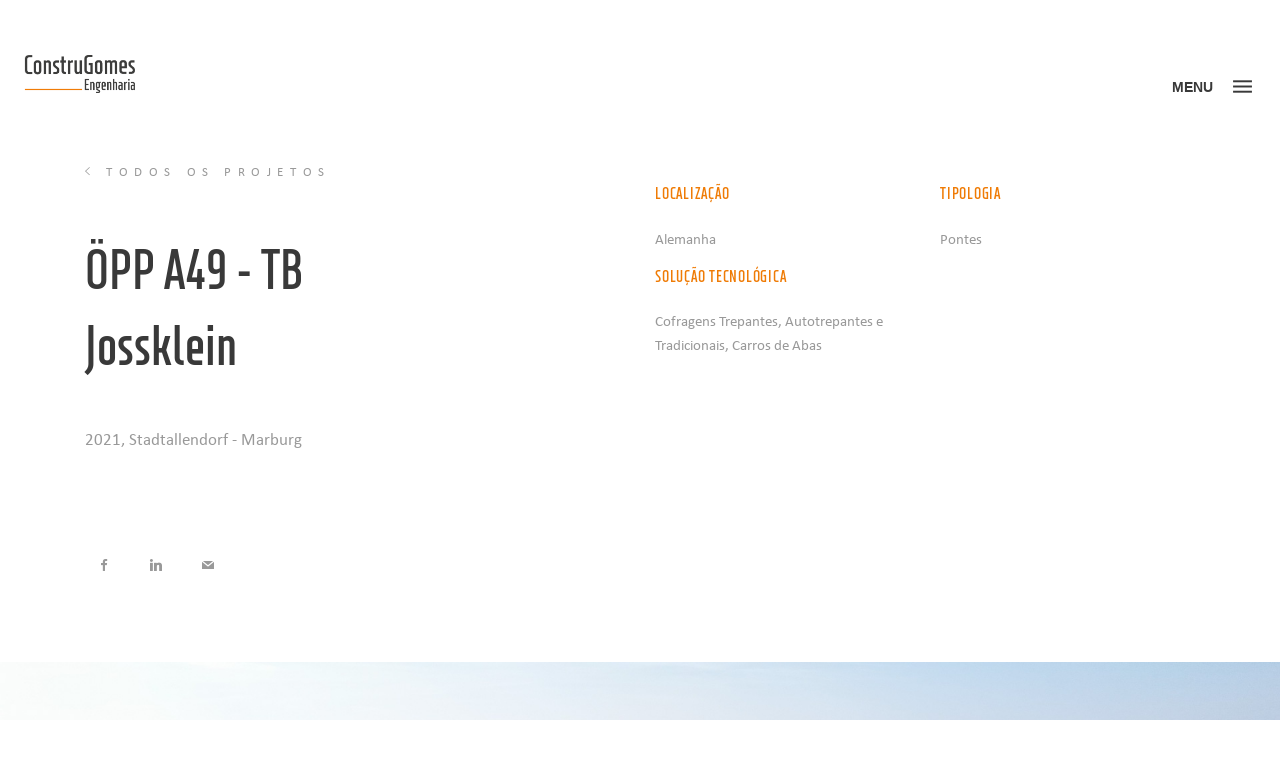

--- FILE ---
content_type: text/html; charset=UTF-8
request_url: https://construgomes.com/pt/projetos/opp-a49-tb-jossklein
body_size: 5163
content:
<!doctype html>
<html lang="pt">
<head>
    <meta charset="utf-8">
    <meta name="viewport" content="width=device-width, initial-scale=1, shrink-to-fit=no, user-scalable=0">
    							
	<title>ConstruGomes</title>
	<meta name="description" content="A ConstruGomes é uma referência na construção de grandes obras de arte. Respeitadores da boa tradição portuguesa, queremos estabelecer pontes em todos os cantos do mundo. " />

	<meta property="fb:app_id" content="">
	<meta property="og:url" content="https://construgomes.com/pt/projetos/opp-a49-tb-jossklein" />
	<meta property="og:type" content="website" />
	<meta property="og:title" content="ConstruGomes" />
	<meta property="og:image" content="" />
	<meta property="og:image:width" content="1200" />
	<meta property="og:image:height" content="630" />
	<meta property="og:description" content="A ConstruGomes é uma referência na construção de grandes obras de arte. Respeitadores da boa tradição portuguesa, queremos estabelecer pontes em todos os cantos do mundo. " />
	<meta property="og:site_name" content="CONSTRUGOMES" />
	<meta property="og:locale" content="pt" />
	<meta property="og:locale:alternate" content="pt" />
	<meta property="og:locale:alternate" content="en" />
	<meta property="og:locale:alternate" content="es" />
	
	<meta name="twitter:card" content="summary_large_image" />
	<meta name="twitter:site" content="" />
	<meta name="twitter:url" content="https://construgomes.com/pt/projetos/opp-a49-tb-jossklein" />
	<meta name="twitter:title" content="ConstruGomes" />
	<meta name="twitter:description" content="A ConstruGomes é uma referência na construção de grandes obras de arte. Respeitadores da boa tradição portuguesa, queremos estabelecer pontes em todos os cantos do mundo. " />
	<meta name="twitter:image" content="" />

	
	<link rel="home" href="/pt/" />
	<link rel="canonical" href="https://construgomes.com/pt/projetos/opp-a49-tb-jossklein">

    <meta property="og:image" content="/img/Mersey-Gateway-Bridge.jpg" />

    <!-- CSS -->
    <link href="/css/bootstrap.min.css" rel="stylesheet">
    <link href="/css/animsition.min.css" rel="stylesheet">
    <link href="/css/owl.carousel.min.css" rel="stylesheet">
    <link href="/css/owl.theme.default.min.css" rel="stylesheet">
    <link href="/css/socicon.css" rel="stylesheet">
    <link href="/css/ionicons.min.css" rel="stylesheet">
    <link href="/css/animate.min.css" rel="stylesheet">
    <link href="/css/jquery.fancybox.min.css" rel="stylesheet">

    <!-- Main CSS -->
    <link href="/css/style.css" rel="stylesheet">
    <link href="/css/drible.css?v=1.3" rel="stylesheet">
    <!-- AOS -->
    <link rel="stylesheet" href="https://cdnjs.cloudflare.com/ajax/libs/normalize/5.0.0/normalize.min.css">
    <link rel='stylesheet' href='https://unpkg.com/aos@2.3.0/dist/aos.css'>
    <link rel="stylesheet" href="/css/aosstlye.css">

    <!-- Favicons -->
    <link rel="apple-touch-icon" sizes="180x180" href="/img/logos/favicon.png">
    <link rel="icon" type="image/png" sizes="32x32" href="/img/logos/favicon.png">
    <link rel="icon" type="image/png" sizes="16x16" href="/img/logos/favicon.png">
    <link rel="manifest" href="favicon/site.webmanifest">
    <meta name="msapplication-TileColor" content="#da532c">
    <meta name="theme-color" content="#ffffff">

                                                        
    <script async src="https://www.googletagmanager.com/gtag/js?id=G-VY4N2S2GYX"></script>
    <script>
    window.dataLayer = window.dataLayer || [];
    function gtag(){dataLayer.push(arguments);}
    gtag('js', new Date());
    gtag('config', 'G-VY4N2S2GYX');
    </script>
    
    <script src="https://www.google.com/recaptcha/api.js"></script>

</head>
<body class="theme-orange fixed-footer fixed-footer-lg">

    <div class="animsition">
        <div class="wrapper parallax-start portfolio">
    <header id="header" class="header header-fixed">
    <div class="container-fluid clearfix display-inline-flex">
        <div class="brand">
            <a href="https://construgomes.com/pt/">
                <div class="brand-logo text-texture">
                    <!-- <img src="/img/logos/construgomes-dark-color.svg"> -->
                    <img src="/img/logos/logo_preto_CG.png">
                </div>
            </a>
        </div>

        <button class="nav-toggle-btn a-nav-toggle">
            <span class="nav-toggle-title">Menu</span>
            <span class="nav-toggle nav-toggle-sm">
                <span class="stick stick-1"></span>
                <span class="stick stick-2"></span>
                <span class="stick stick-3"></span>
            </span>
        </button>
    </div>

    <div class="hide-menu a-nav-toggle"></div>

    <div class="menu">
    <div class="menu-lang">
                        <a href="https://construgomes.com/pt/projetos/opp-a49-tb-jossklein?__geom=✪" class="menu-lang-item active">pt</a>
                <a href="https://construgomes.com/en/projects/opp-a49-tb-jossklein?__geom=✪" class="menu-lang-item ">en</a>
                <a href="https://construgomes.com/es/proyectos/opp-a49-tb-jossklein?__geom=✪" class="menu-lang-item ">es</a>
            </nav>

</div>

<div class="menu-main" id="accordion">
    <ul>
        <li><a data-text="Institucional" data-toggle="collapse" href="#menuInstitucional" role="button" aria-expanded="false" aria-controls="menuInstitucional">Institucional</a>
            <div class="collapse" id="menuInstitucional" data-parent="#accordion">
                <ul>
                    <li><a href="https://construgomes.com/pt/mensagem-do-presidente" class="animsition-link" data-animsition-out-class="fade-out" data-text="Mensagem do Presidente">Mensagem do Presidente</a></li>
                    <li><a href="https://construgomes.com/pt/sobre" class="animsition-link" data-animsition-out-class="fade-out" data-text="Sobre nós">Sobre nós</a></li>
                    <li><a href="https://construgomes.com/pt/ética-empresarial" class="animsition-link" data-animsition-out-class="fade-out" data-text="Ética Empresarial">Ética Empresarial</a></li>
                    <li><a href="https://construgomes.com/pt/clientes" class="animsition-link" data-animsition-out-class="fade-out" data-text="Parceiros">Parceiros</a></li>
                </ul>
            </div>
        </li>
        <li><a href="https://construgomes.com/pt/serviços" class="animsition-link" data-animsition-out-class="fade-out" data-text="Serviços">Serviços</a></li>
        <li><a href="https://construgomes.com/pt/solucoes-tecnologicas" class="animsition-link" data-animsition-out-class="fade-out" data-text="Soluções Tecnológicas">Soluções Tecnológicas</a></li>
        <li><a href="https://construgomes.com/pt/projetos" data-text="Projetos">Projetos</a></li>
        <li><a href="https://construgomes.com/pt/recursos-humanos" class="animsition-link" data-animsition-out-class="fade-out" data-text="Recursos Humanos">Recursos Humanos</a></li>
        <li><a data-text="Comunicações" data-toggle="collapse" href="#menuComunicacoes" role="button" aria-expanded="false" aria-controls="menuComunicacoes">Comunicações</a>
            <div class="collapse" id="menuComunicacoes" data-parent="#accordion">
                <ul>
                                        
                                        <li><a href="https://construgomes.com/pt/comunicacoes/noticias" class="animsition-link" data-animsition-out-class="fade-out" data-text="Notícias">Notícias</a></li>
                                        <li><a href="https://construgomes.com/pt/comunicacoes/brochuras" class="animsition-link" data-animsition-out-class="fade-out" data-text="Brochuras">Brochuras</a></li>
                                        <li><a href="https://construgomes.com/pt/comunicacoes/portugal-2020" class="animsition-link" data-animsition-out-class="fade-out" data-text="Portugal 2020">Portugal 2020</a></li>
                                        <li><a href="https://construgomes.com/pt/comunicacoes/press-kit-1" class="animsition-link" data-animsition-out-class="fade-out" data-text="Informações Legais / Press Kit">Informações Legais / Press Kit</a></li>
                                        <li><a href="https://construgomes.com/pt/comunicacao" class="animsition-link" data-animsition-out-class="fade-out" data-text="Todas as Comunicações">Todas as Comunicações</a></li>
                </ul>
            </div>
        </li>
        <li><a href="https://brasil.construgomes.com/" class="animsition-link" data-animsition-out-class="fade-out" data-text="ConstruGomes Brasil">ConstruGomes Brasil</a></li>
        <li><a href="https://construgomes.com/pt/contactos" class="animsition-link" data-animsition-out-class="fade-out" data-text="Contactos">Contactos</a></li>
    </ul>
</div>


<div class="menu-footer">
    <ul class="social social-rounded">
        <li><a href="https://www.facebook.com/ConstruGomes.sa" class="text-grey-light" target="_blank"><i class="socicon-facebook"></i></a></li>
        <li><a href="https://www.linkedin.com/company/construgomes/" class="text-grey-light" target="_blank"><i class="socicon-linkedin"></i></a></li>
        <li><a href="https://www.youtube.com/channel/UCIUJLDOTwkn14OVsJkK8rSw" class="text-grey-light" target="_blank"><i class="socicon-youtube"></i></a></li>
        <li><a href="https://www.instagram.com/construgomes_engenharia/" class="text-grey-light" target="_blank"><i class="socicon-instagram"></i></a></li>
    </ul>
    </div>
</div>
</header>

    <div class="section">
        <div class="section-item">
            <div class="container">
                <div class="row">
                    <div class="col-lg-4 col-sm-6 text-left">
                        <a onclick="voltarAtras()" class="voltar-atras-solucoes space-top-mobile">
                            <h3 class="section-item-title-xs"><i class="icon ion-ios-arrow-left"></i> Todos os Projetos</h3>
                        </a>
                        <h1 class="fs60 lh-sm">ÖPP A49 - TB Jossklein</h1>

                        <div class="fs18 text-grey-light">2021, Stadtallendorf - Marburg</div>
                        <ul class="social social-rounded mt100 buttons-project">
                            <!--<li><a href="https://twitter.com/intent/tweet?text=https://construgomes.com/pt/projetos/opp-a49-tb-jossklein" class="text-grey-light" target="_blank"><i class="socicon-instagram"></i></a></li>-->
                            <li><a href="https://www.facebook.com/sharer/sharer.php?u=https://construgomes.com/pt/projetos/opp-a49-tb-jossklein" class="text-grey-light" target="_blank"><i class="socicon-facebook"></i></a></li>
                            <li><a href="https://www.linkedin.com/shareArticle?mini=true&url=https://construgomes.com/pt/projetos/opp-a49-tb-jossklein&title=&summary=ÖPP A49 - TB Jossklein&source=" class="text-grey-light" target="_blank"><i class="socicon-linkedin"></i></a></li>
                            <li><a href="mailto:?body=https://construgomes.com/pt/projetos/opp-a49-tb-jossklein" class="text-grey-light" target="_blank"><i class="socicon-mail"></i></a></li>

                        </ul>
                    </div>
                    <div class="col-lg-2 d-none d-lg-block"></div>
                    <div class="col-sm-6 text-left">
                        <div class="row mt-4">
                            <div class="col-6">
                                <div class="project-info-item">
                                    <div class="project-info-title text-orange">localização</div>
                                    <div class="project-info-descr">Alemanha</div>
                                </div>
                            </div>
                            <div class="col-6">
                                <div class="project-info-item">
                                    <div class="project-info-title text-orange">Tipologia</div>
                                    <div class="project-info-descr">
                                                                                Pontes                                                                            </div>
                                </div>
                            </div>
                            <div class="col-6">
                                <div class="project-info-item">
                                    <div class="project-info-title text-orange">Solução Tecnológica</div>
                                    <div class="project-info-descr">
                                                                                <a href="https://construgomes.com/pt/solucoes-tecnologicas/cofragens-trepantes-autotrepantes-e-tradicionais" class="text-grey-light text-decoration-none">Cofragens Trepantes, Autotrepantes e Tradicionais</a>,                                                                                <a href="https://construgomes.com/pt/solucoes-tecnologicas/carros-de-abas" class="text-grey-light text-decoration-none">Carros de Abas</a>                                                                            </div>
                                </div>
                            </div>
                        </div>
                    </div>
                </div>
            </div>
        </div>

        <div class="section-item">
            <div class="project-card-promo full-height" style="background-image: url(/img/uploads/projetos/opp-a49-tb-jossklein/jossklein_cover.jpg); background-position: 50% 32.6502%;"></div>
        </div>

        <div class="section-item text-left">
            <div class="container">
                <div class="row project-info">

                    <div class="col-md-12">
                        <div class="mt80">
                            <h3 class="mb40 fs26 text-orange font-norm-smibold font-weight-normal text-uppercase">Descrição</h3>
                            <div class="fs18 lh-md mb30 text-grey-light">
                                <p>O TB Jossklein é um dos inúmeros projetos inseridos no novo ramo da Autoestrada da A49 entre Schwalmstadt e o Ohmtal-Dreieck, que inclui pontes, passagens inferiores e passagens superiores.</p><p>Como parte da rede transeuropeia de rotas de transporte, a A49 tem uma função de ligação europeia, cumprindo importantes metas comunitárias, nomeadamente o bom funcionamento do mercado interno e o reforço da coesão económica e social.</p><p>Com a nova construção da A49 entre a junção de Schwalmstadt e o triângulo Ohmtal (A5/A49), prevê-se a realização dos seguintes objetivos:</p><ul><li>Eliminação de engarrafamentos e redução do risco de acidentes na A7 e A5;</li><li>Alívio da rede rodoviária secundária do tráfego nacional;</li><li>Melhor desenvolvimento e estrutura económica da região;</li><li>Conexão das áreas econômicas de Kassel e Gießen;</li><li>Aumento da eficiência na gestão do tráfego evitando desperdícios de tempo com desvios.</li></ul><ul></ul><p>Prevê-se uma média de tráfego diário de cerca de 33.000 a 38.000 veículos ligeiros e um aumento de circulação de veículos pesados de cerca de 20% para o ano de 2025.</p>
                            </div>
                        </div>
                    </div>
                </div>
            </div>
        </div>

        <div class="container-fluid mt80">
            <div class="project-carousel-3d carousel-container wow fadeIn a-play" data-wow-offset="250" data-wow-duration="0.2s">
                <div class="a-project-carousel owl-carousel owl-theme nav-square nav-white-red nav-inside">
                                        <a class="project-carousel-item">
                        <div class="project-carousel-photo" style="background-image:url(/img/uploads/projetos/opp-a49-tb-jossklein/A49-TB-Jossklein.jpg)"></div>
                    </a>
                                        <a class="project-carousel-item">
                        <div class="project-carousel-photo" style="background-image:url(/img/uploads/projetos/opp-a49-tb-jossklein/A49_1.jpg)"></div>
                    </a>
                                        <a class="project-carousel-item">
                        <div class="project-carousel-photo" style="background-image:url(/img/uploads/projetos/opp-a49-tb-jossklein/A49_2.jpg)"></div>
                    </a>
                                        <a class="project-carousel-item">
                        <div class="project-carousel-photo" style="background-image:url(/img/uploads/projetos/opp-a49-tb-jossklein/jossklein_A.jpg)"></div>
                    </a>
                                        <a class="project-carousel-item">
                        <div class="project-carousel-photo" style="background-image:url(/img/uploads/projetos/opp-a49-tb-jossklein/jossklein_C.jpg)"></div>
                    </a>
                                        <a class="project-carousel-item">
                        <div class="project-carousel-photo" style="background-image:url(/img/uploads/projetos/opp-a49-tb-jossklein/jossklein_B.jpg)"></div>
                    </a>
                                    </div>
                <div class="mask wow slideInLeft" data-wow-offset="250" data-wow-duration="1.5s"></div>
            </div>
        </div>


        <div class="section-item text-left">
            <div class="container">
                <div class="row project-info">
                    <div class="col-12 col-lg-6">
                        <div class="mt80">
                            <h3 class="mb40 fs26 text-orange font-norm-smibold font-weight-normal text-uppercase">solução técnica</h3>
                            <div class="fs18 lh-md">
                                <p class="mb30 text-grey-light">Cofragem especial desenvolvida pela ConstruGomes, que permite a betonagem única sem juntas nos pilares de geometria irregular</p>
                            </div>
                        </div>
                    </div>
                    <div class="col-12 col-lg-6">
                        <div class="mt80">
                            <h3 class="mb40 fs26 text-orange font-norm-smibold font-weight-normal text-uppercase">Características Técnicas</h3>
                            <div class="fs18 lh-md">
                                <p class="mb30 text-grey-light">Altura máx. dos pilares | 12,60 m<br />
Extensão total | 351,40 m<br />
Nº de alinhamentos de pilares | 8<br />
Nº de pilares por alinhamento | 4<br />
Nº total de pilares | 32</p>
                            </div>
                        </div>
                    </div>
                </div>
            </div>
        </div>

        <div class="section-item text-left flash-item" id="about">
            <div class="flash-pin-2"></div>
            <div class="container-fluid">
                <div class="image mask-skew wow fadeIn" data-wow-duration="0.2s" data-wow-delay=".3s">
                    <div class="mask wow slideInLeft"data-wow-duration="1.2s" data-wow-delay=".3s">
                        <div class="inside">
                        </div>
                    </div>
                                    </div>
            </div>
        </div>

        <!--<div class="section-item text-left">
        <div class="container">
        <div class="row project-info">
    </div>
</div>
</div>-->

<!--<div class="section-item text-left mt-0">
<div class="container">
<div class="row ">
<div class="col-md-12">
<div class="mt80">
<h3 class="mb40 fs26 text-orange font-norm-smibold font-weight-normal text-uppercase">Curiosidades</h3>
<div class="fs18 lh-md">
<p class="mb30 text-grey-light">-</p>
</div>
</div>
</div>
<div class="col-md-12">
<div class="mt80">
<h3 class="mb40 fs26 text-orange font-norm-smibold font-weight-normal text-uppercase">Beneficios</h3>
<div class="fs18 lh-md">
<p class="mb30 text-grey-light">-</p>
</div>
</div>
</div>
</div>
</div>
</div>-->
</div>
<div class="next-project">
    <div class="container">
        <div class="row">
                                    <div class="col-6">
                                <a href="https://construgomes.com/pt/projetos/metro-salvador-tramo-3-linha1" class="prev-project-link">
                    <div class="next-title">Anterior</div>
                    <h3 class="font-norm-bold">Metro Salvador | Tramo 3, Linha 1</h3>
                    <div class="next-project-photo" style="background-image: url(/img/uploads/projetos/metro-salvador-tramo-3-linha1/Metro-Salvador-4.jpg);"></div>
                </a>
                            </div>
            <div class="col-6">
                                <a href="https://construgomes.com/pt/projetos/a45-talbrucke-eisern" class="next-project-link">
                    <div class="next-title">Seguinte</div>
                    <h3 class="font-norm-bold">A45 - Talbrücke Eisern</h3>
                    <div class="next-project-photo" style="background-image: url(/img/uploads/projetos/a45-talbrucke-eisern/A45Talbrucke5.jpg);"></div>
                </a>
                            </div>
        </div>
    </div>
</div>
</div>

        <div class="footer">
    <div class="footer-flash home-flash-dark">
        <div class="container">
            <div class="footer-content-flash font-norm-bold">
                <div class="row">
                    <div class="col-md-3 col-lg-4 col-6 mb-5">
                        <h5>Contactos</h5>
                        <div class="contact-item"><a href="https://www.google.pt/maps?q=41.53284954297657,%20-8.710451519612485" style="text-decoration: none!important;" target="_blank">Rua dos Carvalhos, n.º 45<br />Perelhal - 4750-626 <br>Barcelos </a></div>
                        <div class="contact-item contact-item-mail"><a href="mailto:construgomes@construgomes.pt">construgomes@construgomes.pt</a></div>
                        <div class="contact-item"><a href="tel:+351253894322" class="phone-link">+351 253 894 322</a></div>
                        <div class="contact-item"><span class="chamada-aviso">Chamada para rede fixa nacional</span></div>
                        
                    </div>

                    <div class="col-md-3 col-6 mb-5">
                        <h5>Institucional</h5>
                        <ul class="footer-nav">
                            <li><a href="https://construgomes.com/pt/mensagem-do-presidente">Mensagem do Presidente</a></li>
                            <li><a href="https://construgomes.com/pt/sobre">Sobre nós</a></li>
                            <li><a href="https://construgomes.com/pt/ética-empresarial">Ética Empresarial</a></li>
                            <li><a href="https://construgomes.com/pt/recursos-humanos">Recursos Humanos</a></li>
                            <li><a href="https://construgomes.com/pt/comunicacao">Comunicações</a></li>
                            <li><a href="https://construgomes.com/pt/contactos">Contactos</a></li>
                            <li><a href="https://construgomes.com/pt/canal-de-denuncias">Canal de Denúncias</a></li>
                            <li><a href="https://construgomes.com/pt/politica-de-privacidade">Política de Privacidade</a></li>
                        </ul>
                    </div>

                    <div class="col-md-2 col-6 mb-5">
                        <h5>Portefólio</h5>
                        <ul class="footer-nav">
                            <li><a href="https://construgomes.com/pt/projetos">Projetos</a></li>
                            <li><a href="https://construgomes.com/pt/clientes">Parceiros</a></li>
                            <li><a href="https://construgomes.com/pt/solucoes-tecnologicas">Soluções Tecnológicas</a></li>
                            <li><a href="https://construgomes.com/pt/serviços">Serviços</a></li>
                        </ul>
                    </div>

                    <div class="col-md-4 col-lg-3 col-6 mb-5">
                        <ul class="social social-rounded">
                            <li><a href="https://www.facebook.com/ConstruGomes.sa" target="_blank"><i class="socicon-facebook"></i></a></li>
                            <li><a href="https://www.linkedin.com/company/construgomes" target="_blank"><i class="socicon-linkedin"></i></a></li>
                            <li><a href="https://www.youtube.com/channel/UCIUJLDOTwkn14OVsJkK8rSw" target="_blank"><i class="socicon-youtube"></i></a></li>
                            <li><a href="https://www.instagram.com/construgomes_engenharia" target="_blank"><i class="socicon-instagram"></i></a></li>
                        </ul>
                    </div>
                </div>
            </div>

            <div class="site-info">
                <div class="row">
                    <div class="col-12 col-lg-7 col-md-3 drible">
                        <a href="https://www.drible.pt" target="_blank">
                            <img src="https://www.drible.pt/assinaturas/drible_logo.svg" alt="Drible Marketing Digital" width="75">
                        </a>
                    </div>
                    <div class="col-12 col-lg-5 col-md-9 text-right">
                        <a href="/comunicacoes/cofinanciamento">
                            <img style="max-width:250px;" src="/img/2020.png" alt="apoios" class="img-fluid">
                        </a>
                    </div>
                </div>
            </div>
        </div>
    </div>
</div>
    </div>

    <script src="https://code.jquery.com/jquery-1.12.4.min.js"></script>
    <script>window.jQuery || document.write('<script src="/js/jquery.min.js"><\/script>')</script>
    <script src="/js/smoothscroll.js"></script>
    <script src="/js/popper.min.js"></script>
    <script src="/js/bootstrap.min.js"></script>
    <script src="/js/animsition.min.js"></script>
    <script src="/js/owl.carousel.min.js"></script>
    <script src="/js/wow.min.js"></script>
    <script src="/js/jquery.pagepiling.min.js"></script>
    <script src="/js/isotope.pkgd.min.js"></script>
    <script src="/js/jquery.fancybox.min.js"></script>
    <script src="/js/TweenMax.min.js"></script>
    <script src="/js/ScrollMagic.min.js"></script>
    <script src="/js/animation.gsap.min.js"></script>
    <script src="/js/jquery.viewport.js"></script>
    <script src="/js/jquery.countdown.min.js"></script>
    <script src="/js/script.js"></script>
    <script src="/js/drible.js"></script>
    <script src='https://unpkg.com/aos@2.3.0/dist/aos.js'></script>
    <script  src="/js/aosscript.js"></script>

    <script>
    </script>

</body>
</html>


--- FILE ---
content_type: text/css
request_url: https://construgomes.com/css/style.css
body_size: 22342
content:
/* ------------------------------------------------------------------------------

  1.  Global

      1.1 General
      1.2 Typography
      1.3 Fields
      1.4 Buttons
      1.5 Forms
      1.6 Preloader

  2.  Header

  3.  Home Zoom Parallax

  4.  Home Horizontal

      4.1 Home Horizontal Navs
      4.2 Home Horizontal Setting
      4.3 Home Horizontal Animation
      4.4 Home Horizontal Dark Settings


  5.  Home Piling

  6.  Home Minimal

  7.  Home Video

  8.  Home 3D

  9.  Home Flash

  10. Work Pages

  11. Project Card

  12. News Pages

  13. Pages

  14. Footer


*/



/*-------------------------------------------------------------------------------
  1. Global
-------------------------------------------------------------------------------*/


/* 1.1 General */

@import url('https://use.typekit.net/fyr2ngy.css');

@import url('https://fonts.googleapis.com/css?family=Teko:400,500,700');

@import url('https://fonts.googleapis.com/css?family=Libre+Baskerville:400,400i,700');

@import url('https://fonts.googleapis.com/css?family=Abril+Fatface');

@font-face {
    font-family: 'Butler';
    src: url('../fonts/butler_regular-webfont.eot');
    src: url('../fonts/butler_regular-webfont.eot?#iefix') format('embedded-opentype'),
         url('../fonts/butler_regular-webfont.woff2') format('woff2'),
         url('../fonts/butler_regular-webfont.woff') format('woff'),
         url('../fonts/butler_regular-webfont.ttf') format('truetype');
    font-weight: normal;
    font-style: normal;
}

@font-face {
    font-family: 'Butler';
    src: url('../fonts/butler_bold-webfont.eot');
    src: url('../fonts/butler_bold-webfont.eot?#iefix') format('embedded-opentype'),
         url('../fonts/butler_bold-webfont.woff2') format('woff2'),
         url('../fonts/butler_bold-webfont.woff') format('woff'),
         url('../fonts/butler_bold-webfont.ttf') format('truetype');
    font-weight: bold;
    font-style: normal;

}

@font-face {
    font-family: 'Butler';
    src: url('../fonts/butler_extrabold-webfont.eot');
    src: url('../fonts/butler_extrabold-webfont.eot?#iefix') format('embedded-opentype'),
         url('../fonts/butler_extrabold-webfont.woff2') format('woff2'),
         url('../fonts/butler_extrabold-webfont.woff') format('woff'),
         url('../fonts/butler_extrabold-webfont.ttf') format('truetype');
    font-weight: 900;
    font-style: normal;
}

@font-face {
    font-family: 'Butler Stencil Bold';
    font-style: normal;
    font-weight: normal;
    src: local('Butler Stencil Bold'),
         url('../fonts/Butler_Bold_Stencil.woff') format('woff');
}

html {
  font-size: 12px;
}

body {
  font-family: 'Calibri', sans-serif;
  color: #393939;
}

html > body .underline {
  text-decoration: underline;
}

html > body .underline:hover {
  text-decoration: none;
}

::selection {
  background-color: #EF7B05;
  color: #ffffff;
  text-shadow: none;
}

-webkit-::selection {
  background-color: #EF7B05;
  color: #ffffff;
  text-shadow: none;
}

::-moz-selection {
  background-color: #EF7B05;
  color: #ffffff;
  text-shadow: none;
}

::-webkit-scrollbar {
  width: 5px;
  height: 5px;
}

::-webkit-scrollbar-thumb {
  cursor: pointer;
  background: #2e2e2e;
}

.container-fluid-md {
  padding-left: 15px;
  padding-right: 15px;
}

.row-10 {
  margin-left: -5px;
  margin-right: -5px;
}

.row-10 > [class^="col-"],
.row-10 > [class*=" col-"] {
  padding-left: 5px;
  padding-right: 5px;
}

@media (min-width: 1280px) {
  .container {
    max-width: 1200px;
  }

  .row-60 {
    margin-left: -1.875rem;
    margin-right: -1.875rem;
  }

  .row-60 > [class^="col-"],
  .row-60 > [class*=" col-"] {
    padding-left: 1.875rem;
    padding-right: 1.875rem;
  }
}

@media (min-width: 1600px) {
  .container-fluid {
    padding-left: 3.75rem;
    padding-right: 3.75rem;
  }

  .container-fluid-md {
    padding-left: 7.5rem;
    padding-right: 7.5rem;
  }
}

.full-height {
  min-height: 100vh;
}

.height-min {
  min-height: 60vh;
}

/* 1.2 Typography */

h2,
.h2,
h3,
.h3 {
  font-weight: bold;
}

h4,
.h4 {
  margin-bottom: 1.75rem;
  letter-spacing: -.035em;
  font-weight: bold;
}

.text-bold {
  font-weight: bold;
}

.text-normal {
  font-weight: normal;
}

.text-underline {
  text-decoration: underline;
}

html > body .text-black {
  color: #393939;
}

html > body .text-grey-primary {
  color: #cccccc;
}

html > body .text-grey {
  color: #666666;
}

html > body .text-white a,
html > body .text-black a {
  color: inherit;
}

html > body .text-grey-light {
  color: #999999;
}

html > body .lh-sm {
  line-height: 1.25;
}

html > body .lh-md {
  line-height: 1.625;
}

html > body .lh-lg {
  line-height: 1.875;
}

html > body .lh-lg2 {
  line-height: 1.8;
}

html > body .fs14 {
  font-size: .875rem;
}

html > body .fs18 {
  font-size: 1.125rem;
}

html > body .fs20 {
  font-size: 1.25rem;
}

html > body .fs28 {
  font-size: 1.75rem;
}

html > body .fs30 {
  font-size: 1.875rem;
}

html > body .fs36 {
  font-size: 2.25rem;
}

html > body .fs42 {
  font-size: 2.625rem;
}

html > body .fs48 {
  font-size: 3rem;
}

html > body .fs60 {
  font-size: 2.75rem;
  line-height: 1.36666667;
}

.fs18.text-grey {
  line-height: 1.66666667;
}

.h1-lg {
  font-size: 3.5rem;
  font-weight: bold;
  letter-spacing: -.025em;
}

@media (min-width: 576px) {
  .text-right-sm {
    text-align: right !important;
  }

  html > body .fs60 {
    font-size: 3.75rem;
    line-height: 1.36666667;
  }
}

@media (min-width: 768px) {
  .text-right-md {
    text-align: right !important;
  }

  .h1-lg {
    font-size: 4.5rem;
    line-height: 1.13888889;
  }
}

.font-custom {
  font-family: 'Butler', Serif;
}

.font-teko {
  font-family: 'Teko', sans-serif;
}

.font-libre {
  font-family: 'Libre Baskerville', serif;
}

.font-abril {
  font-family: 'Abril Fatface', cursive;
  font-weight: normal;
}

.base-list {
  margin: 0;
  padding: 0;
  list-style: none;
}

.base-list > li {
  padding-left: 1rem;
  position: relative;
  margin-bottom: 1.25rem;
}

.base-list > li:before {
  content: "";
  display: block;
  position: absolute;
  left: 0;
  top: .7em;
  width: .25rem;
  height: .25rem;
  border-radius: 5rem;
  background: #393939;
}

.more {
  text-transform: uppercase;
}

.more-lg {
  text-transform: uppercase;
  font-size: 1.25rem;
  font-weight: bold;
}

.more-xl {
  text-transform: uppercase;
  font-size: 1.5rem;
  font-weight: bold;
}

.more a,
.more-lg a {
  color: #393939;
  text-decoration: none;
}

.more a:hover,
.more-lg a:hover,
.more-total a:hover {
  color: #EF7B05;
}

.more-lg i {
  display: inline-block;
  vertical-align: middle;
  margin-left: .5em;
  font-size: 110%;
  line-height: .75;
}

.ion-ios-arrow-left,
.ion-ios-arrow-right {
  transform: translateX(0);
  transition: transform .3s ease-in-out;
}

a:hover .ion-ios-arrow-right,
button:hover .ion-ios-arrow-right,
.btn:hover .ion-ios-arrow-right {
  transform: translateX(.25rem);
}

a:hover .ion-ios-arrow-left,
button:hover .ion-ios-arrow-left,
.btn:hover .ion-ios-arrow-left {
  transform: translateX(-.25rem);
}

/* 1.3 Fields */

html > body .mr20 {
  margin-right: 1.25rem;
}

html > body .mt5 {
  margin-top: 5px;
}

html > body .mt10 {
  margin-top: .625rem;
}

html > body .mt20 {
  margin-top: 1.25rem;
}

html > body .mt30 {
  margin-top: 1.875rem;
}

html > body .mt40 {
  margin-top: 2.5rem;
}

html > body .mt50 {
  margin-top: 3.125rem;
}

html > body .mt55 {
  margin-top: 3.4375rem;
}

html > body .mt60 {
  margin-top: 3.75rem;
}

html > body .mt65 {
  margin-top: 4.0625rem;
}

html > body .mt70 {
  margin-top: 4.375rem;
}

html > body .mt80 {
  margin-top: 5rem;
}

html > body .mt90 {
  margin-top: 5.625rem;
}

html > body .mt100 {
  margin-top: 6.5rem;
}

html > body .mt150 {
  margin-top: 9.375rem;
}

html > body .mb5 {
  margin-bottom: 5px;
}

html > body .mb10 {
  margin-bottom: .625rem;
}

html > body .mb20 {
  margin-bottom: 1.25rem;
}

html > body .mb30 {
  margin-bottom: 1.875rem;
}

html > body .mb35 {
  margin-bottom: 2.1875rem;
}

html > body .mb40 {
  margin-bottom: 2.5rem;
}

html > body .mb45 {
  margin-bottom: 2.8125rem;
}

html > body .mb50 {
  margin-bottom: 3.125rem;
}

html > body .mb55 {
  margin-bottom: 3.4375rem;
}

html > body .mb60 {
  margin-bottom: 3.75rem;
}

html > body .mb65 {
  margin-bottom: 4.0625rem;
}

html > body .mb70 {
  margin-bottom: 4.375rem;
}

html > body .mb75 {
  margin-bottom: 4.6875rem;
}

html > body .mb80 {
  margin-bottom: 5rem;
}

html > body .mb90 {
  margin-bottom: 5.625rem;
}

html > body .mb100 {
  margin-bottom: 6.25rem;
}

html > body .mb120 {
  margin-bottom: 7.5rem;
}

html > body .mb130 {
  margin-bottom: 8.125rem;
}

/* 1.4 Buttons */

button:focus,
input:focus {
  outline: none;
}

.btn {
  padding: .75rem 2rem .75rem;
  font-weight: bold;
  text-transform: uppercase;
  border-radius: 0;
}

.btn-sm {
  padding: .875rem 1.5rem .8125rem;
}

.btn-md {
  padding: .875rem 2rem .9375rem;
}

.btn-xs {
  border-color: #cccccc;
  padding: 3px 12px 3px;
  font-size: .75rem;
  color: #a7a9b8;
  letter-spacing: .025em;
}

.btn-light {
  background: #ffffff;
  border-color: #999999;
}

.btn-dark {
  background: #393939;
  border-color: #393939;
}

.btn-dark:hover,
.btn-dark:not(:disabled):not(.disabled):active {
  background: #23272b;
  border-color: #23272b;
}

.btn .icon {
  margin-left: .75rem;
  display: inline-block;
  vertical-align: middle;
  margin-top: -.375rem;
  margin-bottom: -.25rem;
  line-height: 1;
  font-size: 1.25rem;
}


.btn-sm .icon {
  font-size: 1.125rem;
  line-height: .75;
}

.btn-sm .ion-ios-email-outline {
  font-size: 1.5rem;
}

.btn-light:hover,
.btn-light:not(:disabled):not(.disabled):active {
  background-color: #EF7B05;
  border-color: #EF7B05;
  color: #ffffff;
}

.btn-outline-secondary:hover,
.btn-outline-secondary:not(:disabled):not(.disabled):active {
  background-color: #ffffff;
  border-color: #EF7B05;
  color: #EF7B05;
}

.btn-danger {
  background: #EF7B05;
  border-color: #EF7B05;
}

.btn-rounded {
  border-radius: 30px;
}

.btn-link.text-black:hover {
  color: #393939;
}

/* 1.5 Forms */

.form-control {
  border-radius: 0;
  padding: .625rem 1.25rem .625rem;
  height: calc(1.5em + 1.25rem + 2px);
}

.form-control-lg {
  padding: .875rem 1.25rem .9375rem;
  height: calc(1.5em + 1.8125rem + 2px);
  font-size: 1rem;
}

.control-with-icon {
  position: relative;
}

.control-with-icon .form-control {
  padding-right: 3rem;
}

.control-icon {
  padding-top: 1px;
  position: absolute;
  top: 50%;
  right: 20px;
  font-size: 1.5rem;
  color: #999999;
  -webkit-transform: translate(0%, -50%);
          transform: translate(0%, -50%);
}

.control-icon i,
.control-icon i:before {
  display: block;
  line-height: .75;
}

.control-btn {
  margin-top: 2.75rem;
}

.label-custom {
  margin-bottom: 0;
  display: block;
  text-transform: uppercase;
  font-size: .75rem;
  font-weight: bold;
}

.form-control-custom {
  border: none;
  border-bottom: #cccccc 1px solid;
  padding: 0 0 .625rem;
  height: calc(1.5em + .625rem + 1px);
  color: #393939;
  font-weight: normal;
}

.form-control-custom::-webkit-input-placeholder {
  color: #999999;
}

.form-control-custom::-moz-placeholder {
  color: #999999;
}

.form-control-custom:-ms-input-placeholder {
  color: #999999;
}

.form-control-custom::-ms-input-placeholder {
  color: #999999;
}

.form-control-custom::placeholder {
  color: #999999;
}

.form-control-custom:focus {
  border-color: #393939;
}



/* 1.6 Preloader */

.preloader {
  position: fixed;
  overflow: hidden;
  z-index: 999999;
  left: 0;
  top: 0;
  width: 100%;
  height: 100%;
  background:#fff;
  color:#4b4b4b;
  text-align: center;
}

.spinner {
  position: absolute;
  top: 50%;
  left: 50%;
  width: 50px;
  height: 50px;
  -webkit-transform: translate(-50%, -50%);
  transform: translate(-50%, -50%);
}

.double-bounce1,
.double-bounce2 {
  width: 100%;
  height: 100%;
  border-radius: 50%;
  background-color: #EF7B05;
  opacity: 0.6;
  position: absolute;
  top: 0;
  left: 0;
  -webkit-animation: sk-bounce 2.0s infinite ease-in-out;
  animation: sk-bounce 2.0s infinite ease-in-out;
}

.double-bounce2 {
  -webkit-animation-delay: -1.0s;
  animation-delay: -1.0s;
}

@-webkit-keyframes sk-bounce {
  0%, 100% { -webkit-transform: scale(0.0) }
  50% { -webkit-transform: scale(1.0) }
}

@keyframes sk-bounce {
  0%, 100% {
    transform: scale(0.0);
    -webkit-transform: scale(0.0);
  } 50% {
    transform: scale(1.0);
    -webkit-transform: scale(1.0);
  }
}


/*-------------------------------------------------------------------------------
  2. Header
-------------------------------------------------------------------------------*/

.header {
  padding-top: 1.5rem;
  /*transition: color .2s ease-in-out;*/
  transition: margin-top .5s ease-in-out;
  margin-top: 0;
}

@media (min-width: 768px) {
  .header {
    padding-top: 2.625rem;
  }
}

.header-fixed {
  position: fixed;
  top: 0;
  left: 0;
  width: 100%;
  z-index: 900;
}

.header-affix {
  position: fixed !important;
  top: -5rem !important;
  left: 0;
  width: 100%;
  z-index: 900;
  background: #ffffff;
  padding-top: .75rem !important;
  padding-bottom: .5rem !important;
  box-shadow: rgba(0,0,0,.1) 0 3px 15px;
  margin-top: 5rem;
}

.header-affix .nav-logo {
  transform: scale(.45);
}

@media (max-width: 767px) {
  .header-affix .nav-logo {
    margin-left: -50%;
  }
}

.menu .menu-lang,
.menu .menu-main,
.menu .social,
.menu .menu-copyright {
  opacity: 0;
  transform: translateY(3rem);
  transition: all .5s ease-in-out;
}

.menu .menu-lang {
  transition-delay: .2s;
}

.menu .menu-main {
  transition-delay: .4s;
}

.menu .social {
  transition-delay: .6s;
}

.menu .menu-copyright {
  transition-delay: .8s;
}

.body-menu-opened .menu .menu-lang,
.body-menu-opened .menu .menu-main,
.body-menu-opened .menu .social,
.body-menu-opened .menu .menu-copyright {
  opacity: 1;
  transform: translateY(0);
}

.brand {
  float: left;
  margin-right: 1rem;
  white-space: nowrap;
}

.brand a {
  color: inherit;
  text-decoration: none;
}

.brand-name,
.brand-text {
  display: inline-block;
  vertical-align: middle;
}

.brand-name {
  margin-right: .875rem;
  font-family: 'Butler', Serif;
  font-size: 2.875rem;
  font-weight: 900;
  line-height: 1.1;
}

.brand-text {
  margin-bottom: .375rem;
  font-size: 1.125rem;
  line-height: 1.15;
  letter-spacing: -.5px;
}

.header-content {
  margin-left: 17.5%;
  margin-right: 17.5%;
}

.header-contacts {
  padding-top: .5rem;
  font-weight: bold;
}

.header-contact-item,
.header-contact-divider {
  display: inline-block;
  vertical-align: middle;
}

.header-contact-divider {
  margin-left: 1.875rem;
  margin-right: 1.875rem;
  opacity: .2;
}

.phone-link,
.phone-link:hover,
.mail-link,
.mail-link:hover {
  color: inherit;
  text-decoration: none;
}

.phone-link {
  cursor: default;
}

.nav-toggle-btn {
  background: none;
  border: none;
  padding: 0;
  margin: .25rem 0 0;
  border-radius: 0;
  outline: none;
  float: right;
  position: relative;
  z-index: 995;
  font-weight: bold;
  text-transform: uppercase;
  color: inherit;
}

.nav-toggle-btn:hover {
  color: #EF7B05;
}

.nav-toggle-btn:focus {
  outline: none;
}

.nav-toggle-title {
  display: inline-block;
  vertical-align: middle;
  margin-right: .75rem;
}

.nav-toggle {
  width: 29px;
  height: 29px;
  display: inline-flex;
  vertical-align: middle;
  flex-direction: column;
  align-items: center;
  justify-content: center;
  margin: auto;
  cursor: pointer;
}

.nav-toggle-sm {
  transform: scale(.65);
  margin-right: -.3125rem;
}

.stick {
  width: 29px;
  height: 3px;
  margin-bottom: 5px;
  background-color: #393939;
  display: inline-block;
}

.nav-toggle-btn:hover .stick {
  background-color: #EF7B05;
}

.body-menu-opened .nav-toggle-btn {
  color: #393939;
}

.body-menu-opened .nav-toggle-btn .stick {
  background-color: #393939;
}

.stick:last-child {
  margin-bottom: 0px;
}

.nav-toggle:hover .stick-2 {
  width: 29px;
}

.body-menu-opened .stick-1 {
  animation: stick-1-open .85s ease-out forwards;
}

.body-menu-opened .stick-2 {
  animation: stick-2-open .85s linear forwards;
  width: 29px;
  margin-left: 0px;
}

.body-menu-opened .stick-3 {
  animation: stick-3-open .85s linear forwards;
}

@-webkit-keyframes stick-1-open {
  0%   {width: 29px;}
  30%  {width: 3px; transform: translate(14px, 0px);}
  65%  {width: 3px; transform: translate(14px, -29px); animation-timing-function: cubic-bezier(0,1,1,1);}
  100% {width: 2px; transform: translate(9px, 17px);}
}

@keyframes stick-1-open {
  0%   {width: 29px;}
  30%  {width: 3px; transform: translate(14px, 0px);}
  65%  {width: 3px; transform: translate(14px, -29px); animation-timing-function: cubic-bezier(0,1,1,1);}
  100% {width: 2px; transform: translate(9px, 17px);}
}

@-webkit-keyframes stick-2-open {
  65%  {width: 29px; transform: translate(0px, 0px) rotate(0deg);}
  100% {width: 29px; transform: translate(0px, 0px) rotate(45deg);}
}

@keyframes stick-2-open {
  65%  {width: 29px; transform: translate(0px, 0px) rotate(0deg);}
  100% {width: 29px; transform: translate(0px, 0px) rotate(45deg);}
}

@-webkit-keyframes stick-3-open {
  65%  {transform: translate(0px, 0px) rotate(0deg);}
  100% {transform: translate(0px, -8px) rotate(-45deg);}
}

@keyframes stick-3-open {
  65%  {transform: translate(0px, 0px) rotate(0deg);}
  100% {transform: translate(0px, -8px) rotate(-45deg);}
}

.body-menu-close .stick-1 {
  width: 3px;
  animation: stick-1-close .85s ease-out forwards;
}

.body-menu-close .stick-2 {
  animation: stick-2-close .85s ease-out forwards;
  margin-left: 0px;
}

.body-menu-close .stick-3 {
  animation: stick-3-close .85s ease-out forwards;
}

@-webkit-keyframes stick-1-close {
  0%, 70% {width: 0px; transform: translate(0, 0);}
  100%    {width: 29px; transform: translate(0, 0);}
}

@keyframes stick-1-close {
  0%, 70% {width: 0px; transform: translate(0, 0);}
  100%    {width: 29px; transform: translate(0, 0);}
}

@-webkit-keyframes stick-2-close {
  0%   {width: 29px;transform: translate(0px, 0px) rotate(45deg);}
  20%  {width: 3px; transform: translate(0, 0px) rotate(45deg);}
  40%  {width: 0px;}
  65%  {transform: translate(0, -26px); animation-timing-function: cubic-bezier(0,1,1,1);}
  80%  {width: 0px;}
  100% {width: 29px; transform: translate(0, 0px);}
}

@keyframes stick-2-close {
  0%   {width: 29px;transform: translate(0px, 0px) rotate(45deg);}
  20%  {width: 3px; transform: translate(0, 0px) rotate(45deg);}
  40%  {width: 0px;}
  65%  {transform: translate(0, -26px); animation-timing-function: cubic-bezier(0,1,1,1);}
  80%  {width: 0px;}
  100% {width: 29px; transform: translate(0, 0px);}
}

@-webkit-keyframes stick-3-close {
  0%   {width: 29px;transform: translate(0px, -8px) rotate(-45deg);}
  20%  {width: 3px; transform: translate(0, -8px) rotate(-45deg);}
  40%  {}
  65%  {transform: translate(0, -35px); animation-timing-function: cubic-bezier(0,1,1,1);}
  90%  {width: 3px;}
  100% {width: 29px; transform: translate(0, 0px);}
}

@keyframes stick-3-close {
  0%   {width: 29px;transform: translate(0px, -8px) rotate(-45deg);}
  20%  {width: 3px; transform: translate(0, -8px) rotate(-45deg);}
  40%  {}
  65%  {transform: translate(0, -35px); animation-timing-function: cubic-bezier(0,1,1,1);}
  90%  {width: 3px;}
  100% {width: 29px; transform: translate(0, 0px);}
}

@-webkit-keyframes fadeZoom {
  0%   {width: 100%;}
  100% {width: 0;}
}

@keyframes fadeZoom {
  0%   {width: 100%;}
  100% {width: 0;}
}

.navbar-nav {
  margin-left: 8rem;
  margin-right: 8rem;
  text-align: center;
  font-size: 1rem;
  text-transform: uppercase;
}

.navbar-nav ul {
  margin: 0;
  padding: 0;
  list-style: none;
}

.navbar-nav > ul > li {
  display: inline-block;
  vertical-align: middle;
  padding-left: 1rem;
  padding-right: 1rem;
}

.navbar-nav a {
  position: relative;
  color: #999999;
  text-decoration: none;
  transition: color 0.3s cubic-bezier(0.82, 0, 0.21, 1);
}

.navbar-nav a:before {
  content: attr(data-text);
  position: absolute;
  width: 0%;
  transition: width cubic-bezier(0.82, 0, 0.21, 1) 0.3s;
  color: #EF7B05;
  z-index: 2;
  overflow: hidden;
}

.navbar-nav li.active > a,
.navbar-nav a:hover {
  color: #999999;
}

.navbar-nav li.active > a:before,
.navbar-nav a:hover:before {
    width: 100%;
}

.navbar-nav li.active > a {
  font-weight: bold;
  color: transparent !important;
}

.menu-main li.active > a {
  color: transparent !important;
}

.navbar-nav .dropdown-toggle::after {
  display: none;
}

.navbar-nav .dropdown-menu {
  width: 25rem;
  padding: 27px 40px 22px;
  border: none;
  background: #ffffff;
  border-radius: 0;
  margin-top: 1.125rem;
  margin-left: -40px;
  text-transform: none;
  box-shadow: 0 15px 25px rgba(0,0,0,0.05);
  position: absolute;
  left: 20px !important;
  top: 100% !important;
  transform: translate3d(0, 0, 0) !important;
}

.navbar-nav .dropdown:hover .dropdown-menu {
  animation: transform .3s ease-in-out forwards;
}

.navbar-nav .dropdown-menu:before {
  content: "";
  display: block;
  width: 100%;
  height: 1.125rem;
  position: absolute;
  left: 0;
  right: 0;
  top: -1.125rem;
}

@keyframes transform {
  0%   {margin-top: 3rem; opacity: 0;}
  100% {margin-top: 1.125rem; opacity: 1;}
}



.navbar-nav .dropdown-menu ul {
  margin: 0;
  padding: 0;
  list-style: none;
}

.navbar-nav .dropdown-menu ul li {
  margin-bottom: 6px;
}

.navbar-nav .dropdown-menu a {
  white-space: nowrap;
  color: #999999;
}

.navbar-nav .dropdown-menu .active a {
  font-weight: normal;
}

.dropdown-menu-title {
  margin-bottom: 24px;
  text-transform: uppercase;
  color: #393939;
  font-weight: bold;
}

.menu {
  position: fixed;
  top: 0;
  right: 0;
  bottom: 0;
  z-index: 990;
  background: #ffffff;
  max-width: 100%;
  width: 100%;
  padding: 3.75rem 4.375rem 3.25rem;
  display: flex;
  flex-direction: column;
  transition: transform .4s ease-in-out;
  -webkit-transform: translateX(100%);
          transform: translateX(100%);
}

.body-menu-opened .menu {
  -webkit-transform: translateX(0%);
          transform: translateX(0%);
}

@media (min-width: 576px) {
  .menu {
    width: 34rem;
  }
}

@media (min-width: 992px) {
  .navbar-nav {
    margin-left: 15rem;
    margin-right: 15rem;
  }

  .navbar-nav > ul > li {
    padding-left: 1.25rem;
    padding-right: 1.25rem;
  }
}

.body-menu-opened body {
  /*overflow: hidden;*/
  /*width: 100%;*/
  /*height: 100%;*/
}

@media (max-width: 575px) {
  .body-menu-opened {
    overflow: hidden;
    width: 100%;
    height: 100%;
  }
}

.hide-menu {
  position: fixed;
  left: 0;
  right: 0;
  top: 0;
  bottom: 100%;
  background: rgba(0,0,0,.1);
  z-index: 980;
}

.body-menu-opened .hide-menu {
  bottom: 0;
}

.menu-lang {
  font-size: .875rem;
  font-weight: bold;
  text-transform: uppercase;
}

.menu .menu-lang {
  padding-bottom: 4.5rem;
}

.menu-lang.float-right,
.text-right .menu-lang {
  margin-right: -1rem;
}

.menu-lang-item,
.menu .menu-lang-item {
  margin-right: 1rem;
  color: #393939;
}

.menu-lang-item:hover {
  color: #EF7B05;
  text-decoration: none;
}

.menu-lang-item.active {
  color: #EF7B05;
}

.menu-lang .divider {
  margin-right: 1rem;
}

.menu-main {
  height: 100%;
  overflow-x: hidden;
  overflow-y: auto;
}

.menu-main > ul {
  margin: 0;
  padding: 0;
  list-style: none;
}

.menu-main > ul > li {
  margin-bottom: .9375rem;
}

.menu-main > ul > li > a,
.menu-main > ul > li > span {
  font-size: 1.875rem;
  font-weight: bold;
  color: #393939;
}

.menu-main > ul > li ul {
  padding: 1rem 0 1px .875rem;
  margin: 0;
  list-style: none;
}

.menu-main > ul > li ul > li {
  margin-bottom: .375rem;
}

.menu-main > ul > li ul > li > a,
.menu-main > ul > li ul > li > span {
  color: #999999;
}

.menu-main a,
.menu-main a:hover {
  position: relative;
  text-decoration: none;
}

.menu-main a:before {
  content: attr(data-text);
  position: absolute;
  width: 0%;
  transition: width cubic-bezier(0.82, 0, 0.21, 1) 0.3s;
  color: #EF7B05;
  z-index: 2;
  overflow: hidden;
  white-space: nowrap;
}

.menu-main li.active > a:before,
.menu-main a:hover:before {
    width: 100%;
}

.menu-footer {
  padding-top: 2rem;
}

.menu-copyright {
  margin-top: 18px;
  font-size: .875rem;
  line-height: 1.71428571;
  color: #666666;
  text-transform: uppercase;
}

.menu-copyright strong {
  color: #393939 !important;
}

@media (max-height: 380px) {
  .menu-footer {
    display: none;
  }
}



.header-custom {
  padding-top: 3rem;
}

.header-absolute {
  position: absolute;
  left: 0;
  top: 0;
  right: 0;
  z-index: 900;
}

.nav-logo {
  margin-top: -2.3125rem;
  margin-bottom: -2.3125rem;
  display: block;
}

.header-custom .social,
.header-custom .menu-lang {
  margin-top: .5rem;
}

.header-custom .social a {
  color: #999999;
}

.header-custom .navbar-nav a {
  color: #393939;
}

.header-custom .menu-lang {
  font-size: 1rem;
  font-weight: normal;
  color: #cccccc;
}

.header-custom .menu-lang a {
  color: #999999;
}

.header-custom .menu-lang a.active {
  color: #393939;
}

.header-custom .menu-lang a:hover {
  color: #EF7B05;
}

@media (min-width: 768px) {
  .header-custom {
    padding-top: 5rem;
  }
}


/*-------------------------------------------------------------------------------
  3. Home Zoom Parallax
-------------------------------------------------------------------------------*/

.promo-zoom {
  position: relative;
  z-index: 100;
}

.mountains {
  position: fixed;
  height: 100%;
  top: 0;
  left: 0;
  right: 0;
  z-index: 10;
  background: url("/img/parallax/bg-promo-zoom.jpg") 50% 100% no-repeat;
  background-size: cover;
}

.mountains.animated {
}

.house-left {
  position: fixed;
  /* width: 28.958333%;
  height: 59.16666666%; */
  width: 1300px;
  height: 900px;
  bottom: 0;
  left: 0;
  z-index: 30;
  background: url("/img/parallax/bg-promo-zoom-left.png") 0 100% no-repeat;
  background-size: contain;
}


.house-right {
  position: fixed;
  width: 62.76041667%;
  height: 60%;
  /* bottom: 0; */
  /* right: 0; */
   bottom: 100px;
  right: 50%;
  z-index: 20;
  background: url("/img/parallax/bg-promo-zoom-center.png") 100% 100% no-repeat;
  background-size: contain;
}

.step-opacity {
  position: absolute;
  left: 0;
  top: 85%;
}

.promo-zoom-titles {
  position: fixed;
  top: 30%;
  left: 10%;
  right: 10%;
  z-index: 40;
  text-align: center;
}

.top-title {
  margin-bottom: 1.25rem;
  font-size: 1.125rem;
  text-transform: uppercase;
  letter-spacing: .5625rem;
  color: #666666;
}

.promo-zoom-titles h1,
.promo-screen-titles h1 {
  font-size: 11.11111111vmin;
  font-weight: bold;
}

.text-texture {
  display: inline-block;
  background-image: url("../img/bg-title.jpg");
  background-position: 50% 50%;
  -webkit-background-clip: text;
  -webkit-text-fill-color: transparent;
}

.text-texture > .inside {
  display: inline-block;
  mix-blend-mode: lighten;
  background: #ffffff;
}

.promo-zoom-titles .slogan,
.promo-screen-titles .slogan {
  margin-top: 1.125rem;
  font-size: 1.25rem;
  color: #666666;
  line-height: 1.5;
}

.brand .text-texture {
  background-image: linear-gradient(to bottom, #ff7c00, #ff0000);
  display: inline-block;
  vertical-align: middle;
  width: 4.75rem;
  height: 3.125rem;
}

.section {
  padding-top: 6rem;
  padding-bottom: 4rem;
}

.section-content {
  padding-top: 6rem;
}

.section-item {
  text-align: center;
}

.section-item + .section-item {
  margin-top: 4rem;
}

.page-content {
  background: #ffffff;
  padding-top: 12%;
  position: relative;
  z-index: 100;
}

@media (min-width: 768px) {
  .page-content {
    padding-top: 8.75rem;
  }
}

.section-mini {
  padding-top: 6rem;
}

.section-centered {
  display: flex;
  align-items: center;
}

.section-centered > div {
  width: 100%;
}

.full-image,
.full-image-dark {
  min-height: 100vh;
  background-size: cover;
  background-position: 50% 0;
  background-repeat: no-repeat;
  position: relative;
}

.full-image-dark:before {
  content: "";
  z-index: 10;
  position: absolute;
  left: 0;
  top: 0;
  right: 0;
  bottom: 0;
  background: #393939;
  opacity: .3;
}

.full-image-dark > div {
  z-index: 100;
  position: relative;
}

@media (min-width: 768px) {
  .section-item + .section-item {
    margin-top: 8.125rem;
  }

  .section {
    padding-top: 10.625rem;
    padding-bottom: 10.625rem;
  }

  .section-content {
    padding-bottom: 8.125rem;
  }

  .section-mini {
    padding-top: 8.125rem;
  }
}

.section-last {
  padding-bottom: 0;
}

.section-item-title {
  margin-bottom: 1.875rem;
  font-size: 1.5rem;
  text-transform: uppercase;
  font-weight: bold;
  letter-spacing: .375rem;
  line-height: 1.5;
}

.section-item-title,
.section-item-title a {
  color: #EF7B05;
}

.section-item-title-sm {
  font-size: 1.125rem;
  letter-spacing: .5em;
}

.section-item-title-md {
  font-size: 1.25rem;
  letter-spacing: .25em;
}

.promo-about {
  padding-top: 9rem;
  padding-bottom: 6rem;
  line-height: calc(100vh - 15rem);
}

.promo-about .about {
  position: relative;
  top: 300px;
  opacity: 0;
  transition: all .5s ease-in-out;
}

@media (min-width: 768px) {
  .promo-about {
    padding-top: 3rem;
    padding-bottom: 3rem;
    line-height: calc(100vh - 6rem);
  }
}

.about {
  display: inline-block;
  vertical-align: middle;
  width: 100%;
  padding-top: 0;
  padding-bottom: 0;
  text-align: center;
  line-height: 1.5;
}

.rounded-logo {
  width: 11.5rem;
  height: 11.5rem;
  margin-left: auto;
  margin-right: auto;
  position: relative;
}

.rounded-logo svg {
  transform: rotate(175deg);
  text-transform: uppercase;
  letter-spacing: 2.65px;
  word-spacing: 4px;
  font-weight: bold;
  fill: #999999;
}

.rounded-logo .logo {
  position: absolute;
  left: 0;
  right: 0;
  top: 50%;
  margin-top: .625rem;
  text-align: center;
  font-size: 4rem;
  font-weight: 900;
  font-family: 'Butler', Serif;
  color: #393939;
  -webkit-transform: translate(0%, -50%);
          transform: translate(0%, -50%);
}

.rounded-logo-sm {
  width: 7.125rem;
  height: 7.125rem;
}

.rounded-logo-sm .logo {
  margin-top: .25rem;
  font-size: 2.5rem;
}

.rounded-logo-md {
  width: 14.125rem;
  height: 14.125rem;
}

.rounded-logo-md .logo {
  font-size: 4.8125rem;
}

.rounded-logo-lg {
  width: 17rem;
  height: 17rem;
}

.rounded-logo-lg .logo {
  font-size: 6.125rem;
}

.rounded-logo.stamp {
  width: 14.125rem;
  height: 14.125rem;
  position: absolute;
  left: 0;
  bottom: -3rem;
}

.rounded-logo.stamp svg {
  transform: rotate(150deg);
}

.rounded-logo.font-custom svg {
  letter-spacing: .1em;
  word-spacing: 2px;
}

.about-logo {
  margin-bottom: 6.25rem;
}

.about-title {
  font-size: 2.25rem;
  font-weight: bold;
}

.about-descr {
  margin-top: 1.875rem;
  font-size: 1.5rem;
  line-height: 1.5;
}



.services-descr,
.flash-descr {
  font-size: 1rem;
  line-height: 1.875;
}

.service-item {
  margin-top: 4.375rem;
  display: block;
}

a.service-item {
  text-decoration: none;
  color: #393939;
}

.services-letter {
  overflow: hidden;
  position: relative;
  font-size: 13.75rem;
  font-weight: 900;
  line-height: 1.25;
}

.services-letter .mask {
  position: absolute;
  z-index: 10;
  width: 200%;
  background: -webkit-linear-gradient(left, rgba(255,255,255,0), rgba(255,255,255,1) 50%, rgba(255,255,255,1));
  background: linear-gradient(to right, rgba(255,255,255,0), rgba(255,255,255,1) 50%, rgba(255,255,255,1));
  height: 100%;
  top: 0;
  left: 100%;
}

.letter-g .text-texture {
  background-image: url("../img/bg-letter-g.jpg");
  background-position: 50% 30%;
}

.letter-w .text-texture {
  background-image: url("../img/bg-letter-w.jpg");
  background-position: 50% 30%;
}

.letter-a .text-texture {
  background-image: url("../img/bg-letter-a.jpg");
  background-position: 50% 30%;
}

.service-item-title {
  font-size: 1.5rem;
  font-weight: bold;
}

.service-item-title a,
a .service-item-title {
  color: #393939;
  text-decoration: none;
}

.service-item-title a:hover,
a:hover .service-item-title {
  color: #EF7B05;
}

.service-item-descr {
  margin-top: 1.625rem;
  line-height: 1.625;
}


@-webkit-keyframes fadeInDown {
  from {
    opacity: 0;
    -webkit-transform: translate3d(0, -50px, 0);
    transform: translate3d(0, -50px, 0);
  }

  to {
    opacity: 1;
    -webkit-transform: translate3d(0, 0, 0);
    transform: translate3d(0, 0, 0);
  }
}

@keyframes fadeInDown {
  from {
    opacity: 0;
    -webkit-transform: translate3d(0, -50px, 0);
    transform: translate3d(0, -50px, 0);
  }

  to {
    opacity: 1;
    -webkit-transform: translate3d(0, 0, 0);
    transform: translate3d(0, 0, 0);
  }
}

.services-3d .row > div {
  display: flex;
}

.services-3d .service-item {
  position: relative;
  padding: 2.875rem 1.75rem 10.3125rem;
  margin-top: 2.5rem;
  overflow: hidden;
  background-color: transparent;
  transition: all .3s ease-in-out;
}

.services-3d .service-item:hover {
  background-color: #f3f4f6;
}

.services-3d .service-item .services-letter {
  opacity: 1;
  transition: all .3s ease-in-out;
}

.services-3d .service-item > * {
  position: relative;
  z-index: 200;
  transition: color 1s;
}

.services-3d .service-item > div.service-item-photo {
  position: absolute;
  z-index: 100;
}

.services-3d .service-item-photo {
  opacity: 0;
  left: 0;
  top: 0;
  right: 0;
  bottom: 0;
  background-position: 50% 0;
  background-repeat: no-repeat;
  background-size: 100%;
  -webkit-transform: translate(0, -3rem);
          transform: translate(0, -3rem);
  transition: all .5s ease-in-out;
}

@media (min-width: 768px) {
  .services-3d .service-item:hover .service-item-photo {
    opacity: 1;
    -webkit-transform: translate(0, 0);
            transform: translate(0, 0);
  }

  .services-3d .service-item:hover .services-letter {
    opacity: 0;
  }
}

.services-3d .service-item .btn {
  position: absolute;
  bottom: 4.375rem;
  left: 50%;
  white-space: nowrap;
  -webkit-transform: translate(-50%, 0);
          transform: translate(-50%, 0);
}

.services-3d .service-item-title a:hover,
.services-3d a:hover .service-item-title {
  color: #393939;
}



.projects {
  padding-bottom: 3rem;
}

@media (min-width: 768px) {
  .projects {
    padding-bottom: 10.9375rem;
  }
}

.projects .section-item-title {
  margin-bottom: 5.625rem;
}

.carousel-container {
  position: relative;
  margin-left: -3.2rem;
  margin-right: -3.2rem;
  padding-left: 3.2rem;
  padding-right: 3.2rem;
  overflow: hidden;
}

.carousel-container .mask {
  position: absolute;
  top: 0;
  bottom: 0;
  left: 100%;
  z-index: 100;
  width: 100%;
  background: #ffffff;
  animation-fill-mode: forwards;
}

.project-carousel-item {
  display: block;
  width: 100%;
  height: 0;
  padding-bottom: 70%;
  position: relative;
  text-align: left;
}

.project-carousel-photo,
.project-listing-photo,
.project-metro-photo {
  position: absolute;
  z-index: 10;
  left: 0;
  right: 0;
  top: 0;
  bottom: 0;
  background-size: cover;
  background-position: 50% 50%;
  background-repeat: no-repeat;
}

.project-metro-photo {
  z-index: 300;
}

.project-list-listing a,
.project-list-masonry a {
  color: #393939;
  text-decoration: none;
}

.project-list-listing a:hover .project-listing-title,
.project-list-masonry a:hover .project-masonry-title {
  color: #EF7B05;
}

.project-listing-detail {
  margin-top: 2.25rem;
}

.project-listing-title {
  font-size: 2.25rem;
  font-weight: bold;
  letter-spacing: -.025em;
}

.project-metro-title {
  font-size: 3rem;
  font-weight: normal;
}

.project-masonry-detail {
  margin-top: 24px;
}

.project-masonry-title {
  font-size: 1.875rem;
  font-weight: bold;
  letter-spacing: -.025em;
}

.project-parallax-detail {
  margin-bottom: 46px;
  font-size: 1.125rem;
  text-transform: uppercase;
  letter-spacing: .025em;
}

.project-piling-title {
  font-size: 9.25925926vmin;
  line-height: 1;
  letter-spacing: -.025em;
  font-weight: normal;
}

.project-piling-title a:hover {
  text-decoration: underline !important;
}

.project-list-piling .footer {
  background: #EF7B05;
}


.project-carousel-detail,
.project-metro-detail,
.project-carousel-date,
.project-metro-date {
  position: absolute;
  z-index: 20;
  left: 2.5rem;
  right: 2rem;
  bottom: 5rem;
  color: #ffffff;
}

.project-carousel-date,
.project-metro-date {
  bottom: auto;
  top: 2rem;
}

.project-carousel-detail {
  opacity: 0;
  transition: opacity .5s .5s ease-in-out;
}

.owl-item.active .project-carousel-detail {
  animation: fadeInDown .5s ease-out forwards;
  animation-delay: .5s;
  opacity: 1;
}

.project-carousel-title {
  margin-top: .875rem;
  font-size: 2rem;
  font-weight: bold;
  line-height: 1.1;
}

.project-carousel-more {
  position: absolute;
  opacity: 0;
  z-index: 30;
  left: 2.5rem;
  bottom: 1.5rem;
  transition: opacity .5s 1.1s ease-in-out;
}

.owl-item.active .project-carousel-more {
  animation: fadeInUp .35s ease-out forwards;
  animation-delay: 1.1s;
  opacity: 1;
}

.project .owl-theme .owl-nav {
  margin-top: 0;
}

.more-total {
  margin-top: 4.375rem;
  font-weight: bold;
  text-transform: uppercase;
}

.more-total a {
  color: #393939;
  text-decoration: underline;
}

.more-total a:hover {
  text-decoration: none;
}

.more-total-lg {
  margin-top: 8.125rem;
}

.owl-theme .owl-nav [class*=owl-] {
  padding: 0;
  position: absolute;
  top: 50%;
  -webkit-transform: translate(0%, -50%);
          transform: translate(0%, -50%);
}

.owl-theme .owl-nav [class*=owl-].disabled {
  cursor: default;
}

.owl-theme .owl-nav [class*=owl-],
.owl-theme .owl-nav [class*=owl-]:hover {
  background: none;
  background-color: transparent;
}

.owl-prev {
  left: -3rem;
}

.owl-next {
  right: -3rem;
}

.nav-inside.owl-theme .owl-nav {
  margin-top: 0;
}

.nav-inside .owl-prev {
  left: 15px;
}

.nav-inside .owl-next {
  right: 15px;
}

.nav-square.owl-theme .owl-nav [class*=owl-] {
  width: 3.75rem;
  height: 3.75rem;
  border: #333333 1px solid;
  background: transparent;
  margin: 0;
  border-radius: 0;
  transition: all .3s ease-in-out;
}

.nav-square.owl-theme .owl-nav [class*=owl-]:hover:not(.disabled) {
  background: #333333;
}

.nav-square .arrow {
    position: relative;
    width: .875rem;
    height: 1.5rem;
}

.nav-square .arrow-top,
.nav-square .arrow-bottom {
  background-color: #333333;
}

.nav-square .arrow-top:after,
.nav-square .arrow-bottom:after {
  background-color: #ffffff;
}

.nav-white-red.owl-theme .owl-nav [class*=owl-] {
  border-color: #ffffff;
  background: #ffffff;
}

.nav-white-red.owl-theme .owl-nav [class*=owl-]:hover:not(.disabled) {
  background: #EF7B05;
  border-color: #EF7B05;
}

.nav-white-orange.owl-theme .owl-nav [class*=owl-] {
  border-color: #ffffff;
}

.nav-white-orange.owl-theme .owl-nav [class*=owl-]:hover:not(.disabled) {
  background: #EF7B05;
  border-color: #EF7B05;
}

.nav-white-orange .arrow-top,
.nav-white-orange .arrow-bottom {
  background-color: #ffffff;
}

@media (min-width: 1600px) {
  .nav-inside .owl-prev {
    left: 3.75rem;
  }

  .nav-inside .owl-next {
    right: 3.75rem;
  }
}

.arrow {
  height: 3.125rem;
  width: 1.875rem;
  margin-left: auto;
  margin-right: auto;
}

.arrow-top, .arrow-bottom {
  background-color: #cccccc;
  height: 2px;
  left: -10%;
  position: absolute;
  top: 50%;
  width: 100%;
}

.arrow-top:after,
.arrow-bottom:after {
  background-color: #EF7B05;
  content: '';
  height: 100%;
  position: absolute;
  top: 0;
  transition: all 0.15s;
}

.arrow-top {
  transform: rotate(45deg);
  transform-origin: bottom right;
}

.arrow-top:after {
  left: 100%;
  right: 0;
  transition-delay: 0s;
}

.arrow-bottom {
  transform: rotate(-45deg);
  transform-origin: top right;
}

.arrow-bottom:after {
  left: 0;
  right: 100%;
  transition-delay: 0.15s;
}

.owl-prev:not(.disabled):hover .arrow-top:after,
.owl-next:not(.disabled):hover .arrow-top:after {
  left: 0;
  transition-delay: 0.15s;
}

.owl-prev:not(.disabled):hover .arrow-bottom:after,
.owl-next:not(.disabled):hover .arrow-bottom:after {
  right: 0;
  transition-delay: 0s;
}

.arrow:active {
  transform: scale(0.9);
}

.owl-prev .arrow {
  transform: scaleX(-1);
}

.owl-prev .arrow:active {
  transform: scaleX(-1) scale(0.9);
}

.dots-md {
  margin-bottom: 16.5rem;
}

.dots-md.owl-theme .owl-dots,
.dots-md.owl-theme .owl-nav.disabled+.owl-dots {
  margin-top: 5.625rem;
  position: absolute;
  left: 0;
  right: 0;
  top: 100%;
}

.dots-md.owl-theme .owl-dots .owl-dot {
  vertical-align: middle;
}

.owl-theme .owl-dots .owl-dot:focus {
  outline: none;
}

.owl-theme .owl-dots .owl-dot span {
  width: 15px;
  height: 15px;
  background: transparent;
  border: transparent 1px solid;
  position: relative;
  margin: 5px;
}

.dots-md.owl-theme .owl-dots .owl-dot span {
  width: 1.5rem;
  height: 1.5rem;
}

.owl-theme .owl-dots .owl-dot:hover span {
  background: transparent;
}

.owl-theme .owl-dots .owl-dot.active span {
  border-color: #EF7B05;
  background-color: transparent;
}

.owl-theme .owl-dots .owl-dot span:before {
  content: "";
  display: block;
  width: 3px;
  height: 3px;
  border-radius: 3px;
  background: #393939;
  position: absolute;
  left: 50%;
  margin-left: -1.5px;
  top: 50%;
  margin-top: -1.5px;
}

.dots-md.owl-theme .owl-dots .owl-dot span:before {
  width: 4px;
  height: 4px;
  margin-left: -2px;
  margin-top: -2px;
}

.owl-theme .owl-dots .owl-dot.active span:before,
.owl-theme .owl-dots .owl-dot:hover span:before {
  background-color: #EF7B05;
}

.reviews-carousel-sm.owl-theme .owl-dots .owl-dot span:before {
  background-color: #ffffff;
}

.reviews-carousel-sm.owl-theme .owl-dots .owl-dot.active span:before,
.reviews-carousel-sm.owl-theme .owl-dots .owl-dot:hover span:before {
  background-color: #f4882e;
}

.reviews-carousel-sm.owl-theme .owl-dots .owl-dot.active span {
  border-color: #f4882e;
}

@media (min-width: 1400px) {
  .carousel-container {
    margin-left: -7.5rem;
    margin-right: -7.5rem;
    padding-left: 7.5rem;
    padding-right: 7.5rem;
  }

  .owl-prev {
    left: -7rem;
  }

  .owl-next {
    right: -7rem;
  }
}

@media (min-width: 768px) {
  .project-carousel-item {
    padding-bottom: 44.44444444%;
  }

  .project-carousel-detail,
  .project-carousel-date,
  .project-metro-date {
    left: 3.75rem;
    right: auto;
    top: auto;
    bottom: 2.625rem;
    max-width: 60%;
    color: #ffffff;
  }

  .project-carousel-date,
  .project-metro-date {
    bottom: auto;
    top: 2.625rem;
  }

  .project-carousel-title {
    font-size: 3rem;
  }

  .project-carousel-more {
    left: auto;
    right: 3.4375rem;
    bottom: 3.25rem;
  }
}

@media (max-width: 767px) {
  .project-carousel-item .btn {
    padding: 7px 12px 7px;
  }

  .owl-prev {
    left: -.5rem;
  }

  .owl-next {
   right: -.5rem;
  }

  .carousel-container {
    padding-left: 0;
    padding-right: 0;
    margin-left: 0;
    margin-right: 0;
  }
}



.clients {
  background: url("../img/bg-clients.gif") 50% 0 no-repeat;
  background-size: cover;
}

.testimonial {
  background: url("../img/bg-testimonial.png") 50% 0 no-repeat;
  background-size: cover;
}

.testimonial .owl-theme .owl-dots,
.testimonial .owl-theme .owl-nav.disabled+.owl-dots {
  margin-top: 3.75rem;
}

.reviews-carousel-container {
  background: #ffffff;
  padding-top: 2.8125rem;
  padding-bottom: 5.875rem;
  padding-left: 3rem;
  padding-right: 3rem;
  margin-top: 5rem;
}

.carousel-center-v.owl-carousel .owl-stage {
  display: flex;
  align-items: center;
}

.reviews-carousel-text {
  font-size: 1.5rem;
  font-weight: bold;
  line-height: 1.33333333;
  letter-spacing: -1px;
}

.testimonial .reviews-carousel-text {
  line-height: 1.66666667;
  letter-spacing: -.025em;
  font-weight: normal;
}

.reviews-carousel-author {
  margin-top: 3rem;
  font-size: 1.125rem;
}

.reviews-carousel-author:before,
.reviews-carousel-author:after {
  content: "-";
  margin: 0 .625rem;
  color: #999999;
}

.reviews-carousel-sm .reviews-carousel-item {
  min-height: 22.5rem;
}

.reviews-carousel-sm .reviews-carousel-item > .inside {
  vertical-align: top;
}

.reviews-carousel-sm .reviews-carousel-author {
  text-transform: uppercase;
  font-weight: bold;
}

.reviews-carousel-sm .reviews-carousel-author:before,
.reviews-carousel-sm .reviews-carousel-author:after {
  display: none;
}

.reviews-carousel-author-status {
  margin-top: .5rem;
  font-size: 1rem;
  font-weight: normal;
}

.home-piling .reviews-carousel-author-status {
  color: #99cccc;
}

.home-piling .reviews-carousel-author-status .text-grey-light {
  color: #669999;
}

.reviews-carousel-sm .owl-dots {
  margin-left: -5px;
  text-align: left;
}

@media (min-width: 992px) {
  .reviews-carousel-text {
    font-size: 2.25rem;
  }

  .reviews-carousel-sm .reviews-carousel-text {
    font-size: 1.875rem;
    letter-spacing: -.25px;
    line-height: 1.6;
  }

  .reviews-carousel-container {
    padding-left: 8.75rem;
    padding-right: 8.75rem;
  }
}



.partner-list {
  margin-top: 9.25925926vmin;
  text-align: center;
}

.partner-item {
  display: flex;
  text-align: center;
}

.partner-item img {
  opacity: .4;
  transition: all .3s ease-in-out;
}

.partner-item img:hover,
.partner-item a:hover img,
.partner-item .inside:hover img {
  opacity: 1;
}

.partner-bordered .partner-item {
  margin: 0 -1px -1px 0;
  border: #eaeaea 1px solid;
  min-height: 13.88888889vmin;
}

.partner-item > .inside {
  padding: 1.5rem 1rem;
  align-self: center;
  display: block;
  width: 100%;
}

/*.partner-item {
  flex: 0 0 33.33333333%;
  max-width: 33.33333333%;
}*/

.partner-item img {
  max-width: 100%;
}

/*@media (min-width: 768px) {
  .partner-item {
    flex: 0 0 20%;
    max-width: 20%;
  }
}*/



.article-list {
  margin-top: 6.25rem;
}

.article-list > div {
  display: flex;
}

.article-item {
  width: 100%;
  margin-bottom: 2.5rem;
  position: relative;
  text-align: left;
  display: flex;
  flex-direction: column;
}

a.article-item {
  color: #393939;
  text-decoration: none;
}

.article-item-photo {
  margin-bottom: 2rem;
  height: 0;
  padding-bottom: 62.16216216%;
  position: relative;
  overflow: hidden;
}

.article-item-photo img {
  position: absolute;
  left: 0;
  top: 0;
  bottom: 0;
  right: 0;
  width: 100%;
  height: 100%;
  object-fit: cover;
}

.article-item-masonry {
  margin-bottom: 10px;
  display: block;
  position: relative;
}

.article-item-masonry,
.article-item-masonry:hover {
  color: #ffffff;
}

.article-item-masonry .article-item-photo {
  margin-bottom: 0;
  height: auto;
  padding-bottom: 0;
}

.article-item-masonry .article-item-photo img {
  position: relative;
  z-index: 100;
  width: 100%;
  height: auto;
}

.article-item-masonry .article-item-photo:before {
  content: "";
  display: block;
  position: absolute;
  left: 0;
  right: 0;
  top: 0;
  bottom: 0;
  z-index: 150;
  opacity: .6;
  background: -webkit-linear-gradient(bottom, rgba(0,0,0,.75), rgba(0,0,0,0) 70%);
  background: linear-gradient(to top, rgba(0,0,0,.75), rgba(0,0,0,0) 70%);
  transition: all .3s ease-in-out;
}

.article-item-masonry:hover .article-item-photo:before {
  opacity: 0;
}

.article-list-listing .article-item {
  display: block;
  margin-bottom: 4.625rem;
}

.article-list-listing .article-item-photo {
  padding-bottom: 51.94805195%;
  margin-bottom: 2.125rem;
}

.article-list-listing .article-item-title {
  margin-bottom: .375rem;
  font-size: 1.5rem;
  line-height: 1.41666667;
  letter-spacing: -.025em;
}

.article-item-info {
  color: #999999;
}

.article-item-info a {
  color: #393939;
}

.article-item-info a:hover {
  color: #EF7B05;
  text-decoration: none;
}

.article-item-descr {
  margin-top: 1.375rem;
  line-height: 1.625;
}

.article-item-detail {
  position: absolute;
  left: 0;
  right: 0;
  top: auto;
  bottom: 0;
  z-index: 250;
  padding: 2.5rem;
}

.article-item-mask {
  position: absolute;
  left: 0;
  right: 0;
  top: 0;
  bottom: 0;
  z-index: 200;
  background: #393939;
  opacity: .1;
  transition: all .3s ease-in-out;
}

.article-item-masonry:hover .article-item-mask {
  opacity: .5;
}

.article-item-masonry .article-item-title {
  font-size: 1.5rem;
  line-height: 1.41666667;
}

.article-item-masonry:hover .article-item-title {
  text-decoration: underline;
}

.zooming {
  overflow: hidden;
}

.zooming img {
  transform: scale(1);
  transition: all 1s linear;
}

.zooming:hover img,
a:hover .zooming img {
  transform: scale(1.08);
}

.article-item-category {
  margin-bottom: .625rem;
  font-size: .875rem;
  text-transform: uppercase;
}

.article-item-category,
.article-item-category a {
  color: #EF7B05;
}

.article-item-category-dark {
  display: inline-block;
  vertical-align: top;
  margin-bottom: 10px;
  background: #333333;
  padding: 1px 8px 0;
  color: #ffffff;
  font-size: .75rem;
  text-transform: uppercase;
  letter-spacing: .025em;
  font-weight: bold;
}

.article-item-title {
  flex: 1 1 auto;
  font-size: 1.375rem;
  font-weight: bold;
  line-height: 1.36363636;
  letter-spacing: -.5px;
}

.article-item-title a,
.article-item-title a:hover {
  color: #393939;
}

.article-item-date {
  margin-top: 1.875rem;
}

.article-item-masonry .article-item-date {
  margin-top: 1.125rem;
}

.article-list-mini {
  margin-top: 1.75rem;
}

.article-item-mini {
  margin-bottom: 1.25rem;
}

.article-item-mini .article-item-photo {
  display: block;
  padding-bottom: 71.08433735%;
  margin-top: .25rem;
  margin-bottom: 0;
  width: 5.25rem;
}

.article-item-mini .article-item-title {
  margin-bottom: 0;
  font-size: .875rem;
  line-height: 1.42857143;
}

.article-item-mini .article-item-title a:hover {
  text-decoration: none;
}

.article-item-mini .article-item-date {
  margin-top: .25rem;
  color: #999999;
  font-size: .875rem;
}

.promo-zoom-footer {
  overflow: hidden;
}

.promo-zoom-footer .inside {
  margin-left: -10%;
  margin-right: -10%;
}

.promo-zoom-footer img {
}

@media (min-width: 768px) {
  .promo-zoom-footer .inside {
    margin-left: 0;
    margin-right: 0;
  }
}



/*-------------------------------------------------------------------------------
  4. Home Horizontal
-------------------------------------------------------------------------------*/

/* 4.1 Home Horizontal Navs */

.horizontal-nav {
  width: 100%;
  position: fixed;
  z-index: 300;
  bottom: 5.55555556vmin;
  left: 0;
}

.horizontal-nav ul {
  margin: 0;
  padding: 0;
  list-style: none;
}

.horizontal-nav li {
  float: left;
  height: 2px;
  width: 3rem;
  background: #EF7B05;
  overflow: hidden;
  transition: background .5s ease-in-out;
  position: relative;
}

.horizontal-nav li:before {
  content: "";
  display: block;
  width: 0;
  height: 100%;
  position: absolute;
  left: 0;
  top: 0;
  background: #EF7B05;
}

.horizontal-nav li.active:before {
  animation: navWidth .5s ease-in-out forwards;
}

@-webkit-keyframes navWidth {
  0%   {width: 0;}
  100% {width: 100%;}
}

@keyframes navWidth {
  0%   {width: 0;}
  100% {width: 100%;}
}


.horizontal-nav li.active,
.horizontal-nav li.active ~ li {
  background: #cccccc;
}

.horizontal-nav li:before {
  width: 100%;
}

.horizontal-nav li.active ~ li:before {
  width: 0%;
}

.horizontal-controls {
  position: absolute;
  right: 15px;
  bottom: -.625rem;
}

@media (min-width: 992px) {
  .horizontal-nav li {
    width: 6.25rem;
  }
}

@media (min-width: 1600px) {
  .horizontal-controls {
    right: 3.75rem;
  }
}

.horizontal-controls button {
  border: none;
  background: transparent;
  padding: 0;
  margin: 0;
  color: #999999;
  font-weight: bold;
  text-transform: uppercase;
  transition: all .2s ease-in-out;
}

.horizontal-controls button:hover {
  color: #393939;
}

.horizontal-controls .divider {
  margin-left: 1.625rem;
  margin-right: 1.625rem;
  font-weight: normal;
  color: #cccccc;
}



/* 4.2 Home Horizontal Setting */

.home-horizontal .section {
  transition: transform 1.5s ease-in-out;
}

.home-horizontal .active + .section {
  transform: translate3d(30%, 0px, 0px) !important;
}

.home-horizontal .section.active {
  transform: translate3d(0, 0px, 0px);
}

.pp-scrollable {
  overflow-x: hidden;
  overflow-y: auto;
}

.slide {
  background: #ffffff;
  background-position: 50% 50%;
  background-repeat: no-repeat;
  background-size: cover;
  padding-top: 0;
  padding-bottom: 0;
  min-height: 100vh;
}

.slide-container {
  position: relative;
  min-height: 100vh;
  padding-top: 9rem;
  padding-bottom: 4rem;
}

@media (min-width: 992px) {
  .slide-container {
    padding-top: 15vmin;
    padding-bottom: 7vmin;
  }
}

@media (min-width: 1400px) {
  .slide-container {
    padding-top: 21.66666667vmin;
  }
}

.slide-dark {
  background-color: #0c0c0c;
  color: #ffffff;
}

.slide-container .video-container {
  display: none;
  pointer-events: none;
}

.slide-container .video-container:before {
  display: none;
}

.slide-bg,
.slide-bg > .inside {
  position: absolute;
  left: 0;
  right: 0;
  top: 0;
  bottom: 0;
  z-index: -1;
  background-position: 70% 50%;
  background-repeat: no-repeat;
  background-size: cover;
}

.slide-bg {
  overflow: hidden;
}

.home-horizontal .slide1 .slide-bg > .inside {
  background-image: url("../img/bg-horizontal1_.jpg");
}

.home-horizontal .slide3 .slide-bg > .inside {
  background-image: url("../img/bg-horizontal3.jpg");
}

.home-horizontal .slide5 .slide-bg > .inside {
  background-image: url("../img/bg-horizontal5.jpg");
}

.slide-container .container {
  /*position: relative;*/
  z-index: 100;
}

.slide [class^="col-"] {
  position: static;
}

.num {
  font-size: 3.75rem;
  font-size: 5.55555556vmin;
  font-weight: 500;
  line-height: 1;
  font-family: 'Teko', sans-serif;
}

.slide-num {
  margin-bottom: 1.5vmin;
}

@media (min-width: 1400px) {
  .slide-num {
    position: absolute;
    left: 15px;
    top: 22.22222222vmin;
  }
}

@media (min-width: 1600px) {
  .slide-num {
    left: 3.75rem;
  }
}

.slide-content {
  min-height: 50vmin;
  margin-bottom: 3vmin;
}

.slide-video-container {
  position: absolute;
  z-index: 100;
  left: 0;
  top: 0;
  right: 0;
  bottom: 0;
}

.home-horizontal h1,
.home-horizontal .h1 {
  margin-left: -.25rem;
  margin-bottom: 4.07407407vmin;
  font-size: 12.03703704vmin;
  text-transform: uppercase;
  line-height: .92307692;
  font-weight: normal;
}

.home-horizontal .slide5 h1,
.home-horizontal .slide5 .h1 {
  font-size: 11.11111111vmin;
}

.home-horizontal h2,
.home-horizontal .h2 {
  font-size: 6.66666667vmin;
  text-transform: uppercase;
  line-height: .92307692;
  font-weight: normal;
}

.horizontal-top-title {
  margin-top: .925925926vmin;
  margin-bottom: 4.44444444vmin;
  font-size: 1.25rem;
  font-weight: bold;
  text-transform: uppercase;
  letter-spacing: .5px;
  line-height: .92307692;
}

.slide-title-sub {
  margin-bottom: 2.12962963vmin;
  font-size: 1.875rem;
  text-transform: uppercase;
  line-height: .92307692;
  letter-spacing: .5px;
}

.slide-descr {
  color: #999999;
  line-height: 1.625;
}

.home-horizontal .slide2 .slide-descr {
  line-height: 1.875;
}

.home-horizontal .slide1 .slide-photo {
  position: absolute;
  height: 70.92592593%;
  left: 46.875%;
  right: 0;
  top: 13.24074074%;
  z-index: -1;
}

.home-horizontal .slide1 .slide-photo img {
  height: 100%;
  width: auto;
  max-width: none;
}

.btn-play {
  display: inline-block;
  vertical-align: middle;
  margin: 0;
  padding: 0;
  background: transparent;
  border: #EF7B05 2px solid;
  width: 6.48148148vmin;
  height: 6.48148148vmin;
  min-width: 3rem;
  min-height: 3rem;
  line-height: 2.5rem;
  border-radius: 4.375rem;
  text-align: center;
  transition: all .3s ease-in-out;
  font-size: 1.5rem;
  color: #ffffff;
}

.btn-play:hover {
  background: #EF7B05;
  text-decoration: none;
}

.btn-play .ion-ios-play {
  margin-left: .25rem;
}

button.btn-play i,
button.btn-play i:before {
  display: block;
  line-height: 1;
}

a.btn-play i {
  display: inline-block;
  vertical-align: middle;
  line-height: 1;
}

.btn-play-lg {
  border: #ffffff 2px solid;
  padding: 0 0 0 .75rem;
  min-width: 6.875rem;
  min-height: 6.875rem;
  line-height: 6.2rem;
  font-size: 4.5rem;
  color: #ffffff;
}

.btn-play-lg:hover {
  border-color: #EF7B05;
}

.media-title {
  margin-top: .55555556vmin;
  margin-bottom: 3rem;
}

.media-title h2,
.media-title .h2 {
  margin-right: 2.375rem;
}

@media (min-width: 992px) {
  .media-title {
    display: flex;
    margin-bottom: 0;
  }
}

.horizontal-service-list {
  margin-top: 3.33333333vmin;
}

.horizontal-service-list > div {
  display: flex;
}

.horizontal-service-item {
  border: #e1e1e1 1px solid;
  padding: 3.88888889vmin 3.125rem 5.09259259vmin;
  position: relative;
  margin-top: 4.62962963vmin;
  display: flex;
  flex-direction: column;
}

.horizontal-service-item:before {
  content: "";
  display: block;
  height: 4px;
  width: 0;
  position: absolute;
  left: -1px;
  right: -1px;
  bottom: -1px;
  background: #EF7B05;
  transition: width .3s ease-in-out;
}

.horizontal-service-item:hover:before {
  width: calc(100% + 2px);
}

.horizontal-service-item .num {
  color: #cccccc;
  font-weight: normal;
}

.horizontal-service-item .num,
.horizontal-service-item-photo {
  margin-bottom: 3.51851852vmin;
}

.horizontal-service-item-photo img.photo-position {
  position: absolute;
  top: -3.125rem;
  left: 36.48648649%;
  max-width: 67.83783784%;
  height: auto;
}

.horizontal-service-item-photo.photo3 img.photo-position {
  top: -3.75rem;
}

.horizontal-service-item-title {
  margin-bottom: 2.59259259vmin;
  font-size: 2.25rem;
  font-family: 'Teko', sans-serif;
  text-transform: uppercase;
  line-height: 1.11111111;
}

.horizontal-service-item-descr {
  height: 100%;
  padding-bottom: 5.37037037vmin;
  line-height: 1.625rem;
}

.horizontal-service-item-title,
.horizontal-service-item-descr {
  position: relative;
  z-index: 100;
}

.horizontal-more-total {
  border-bottom: #393939 1px solid;
  color: #393939;
  text-transform: uppercase;
  letter-spacing: .5px;
  text-decoration: none;
}

.slide-dark a:not(.btn),
.slide-dark a:not(.btn):hover {
  border-bottom-color: #ffffff;
  color: #ffffff;
  text-decoration: none;
}

.slide-dark a.underline {
  text-decoration: underline;
}

.home-horizontal .partner-list {
  margin-top: 6.48148148vmin;
}

.slide-contact-address {
  margin-bottom: 7.03703704vmin;
  font-size: 1.25rem;
  color: #999999;
}

.slide-contact-mail,
.slide-contact-phone {
  margin-bottom: 2.77777778vmin;
  font-size: 2.25rem;
  font-weight: bold;
  letter-spacing: -.5px;
}

.slide5 .slide-title {
  margin-bottom: .8125rem;
}



/* 4.3 Home Horizontal Animation */

.slide-num {
  opacity: 0;
  transition: all .3s ease-in-out;
  transition-delay: 1.5s;
}

.home-horizontal .section.active .slide-num {
  opacity: 1;
}

.home-horizontal .slide-title,
.home-horizontal .slide-body {
  opacity: 0;
  transform: translateX(-200px);
  transition: all .5s ease-in-out;
}

.home-horizontal .slide-body {
  transition-delay: .2s;
}

.home-horizontal .active + .section .slide-title,
.home-horizontal .active + .section .slide-body {
  opacity: 0;
  transform: translateX(400px);
}

.home-horizontal .section.active .slide-title,
.home-horizontal .section.active .slide-body {
  opacity: 1;
  transform: translateX(0);
}

.home-horizontal .active + .section .slide-title,
.home-horizontal .section.active .slide-title {
  transition-delay: .7s;
}

.home-horizontal .active + .section .slide-body,
.home-horizontal .section.active .slide-body {
  transition-delay: .9s;
}

.home-horizontal .slide-note {
  opacity: 0;
  transition: all .5s ease-in-out;
  transition-delay: 1.2s;
}

.home-horizontal .section.active .slide-note {
  opacity: 1;
}

.slide-bg > .inside {
  transition: transform .8s ease-in-out;
  transform: scale(1.08);
  transition-delay: .8s;
}

.section.active .slide-bg > .inside {
  transform: scale(1);
}



/* 4.4 Home Horizontal Dark Settings */

.dark-horizontal .header,
.dark-horizontal .social-fixed a,
.dark-horizontal .establised,
.dark-horizontal .copyright-fixed,
.dark-horizontal .social-rounded-fixed a,
.dark-horizontal .navbar-nav > ul > li > a {
  color: #ffffff;
}

.dark-horizontal .stick,
.dark-horizontal #pp-nav span,
.dark-horizontal .pp-slidesNav span {
  background: #ffffff;
}

.dark-horizontal .horizontal-nav li.active,
.dark-horizontal .horizontal-nav li.active ~ li {
  background: #333333;
}

.dark-horizontal .horizontal-controls button {
  color: #666666;
}

.dark-horizontal .horizontal-controls button:hover {
  color: #ffffff;
}

.dark-horizontal .social-rounded-fixed a {
  border-color: #ffffff;
}


/*-------------------------------------------------------------------------------
  5. Home Piling
-------------------------------------------------------------------------------*/

.home-piling .section,
.project-list-piling .section {
  transition: transform 1.2s ease-in-out;
  position: relative;
  z-index: 10;
}

.a-pagepiling.home-piling .section,
.a-pagepiling.project-list-piling .section {
  position: absolute;
}

.project-list-piling.a-pagepiling .section {
  position: absolute;
}

.home-piling .active + .section,
.project-list-piling .active + .section {
  transform: translate3d(0px, 20%, 0px) !important;
}

.home-piling .section.active,
.project-list-piling .section.active {
  transform: translate3d(0px, 0px, 0px);
}

@media (max-width: 575px) {
  .home-piling .container {
    padding-right: 45px;
  }
}


#pp-nav.right {
  right: 15px;
}

@media (min-width: 1600px) {
  #pp-nav.right {
    right: 3.75rem;
  }
}

#pp-nav li,
.pp-slidesNav li {
  height: 24px;
  margin: 6px 0;
  width: 24px;
}

#pp-nav li a,
.pp-slidesNav li a {
  border: 1px solid transparent;
  border-radius: 20px;
}

#pp-nav li a.active,
.pp-slidesNav li a.active {
  border-color: #ff9000;
}

#pp-nav span,
.pp-slidesNav span {
  width: 6px;
  height: 6px;
  border: none;
  background: #999999;
  left: 8px;
  top: 8px;
}

#pp-nav li a.active span,
.pp-slidesNav li a.active span,
#pp-nav li a:hover span,
.pp-slidesNav li a:hover span {
  background: #ff9000;
}



.home-piling h1,
.home-piling .h1 {
  margin-left: -.25rem;
  margin-bottom: 7.03703704vmin;
  font-size: 10.18518519vmin;
  line-height: 1;
}

.home-piling .slide1 {
  background: #1f5152;
}

.home-piling .slide1 .slide-bg > .inside {
  background-image: url("../img/bg-piling1.jpg");
}

.home-piling .slide-bg-circle > .inside {
  background-image: url("../img/piling-pic2.png");
  background-color: #f6f6f6;
}

.home-piling .slide5 .slide-bg > .inside {
  background-image: url("../img/bg-piling5.jpg");
}

.home-piling .slide6 .slide-bg > .inside {
  background-image: url("../img/bg-piling6.jpg");
}

.home-piling .slide6 .slide-bg-circle > .inside {
  background-image: url("../img/piling-pic2.png");
  background-color: transparent;
}

.home-piling .slide1 .slide-title-sub {
  font-size: 1.5rem;
  line-height: 1;
  font-weight: bold;
}

.home-piling h2,
.home-piling .h2 {
  margin-bottom: 6.11111111vmin;
  font-size: 6.66666667vmin;
  font-weight: normal;
  line-height: 1.14;
  letter-spacing: -.125rem;
}

.solution-num {
  margin-right: 1rem;
  margin-top: .25rem;
  background-image: url("../img/bg-letter-solution.jpg");
  background-size: cover;
  font-size: 37.03703704vmin;
    font-family: 'Butler Stencil Bold';
    line-height: .75;
}

.solution-num > .inside {
  background: #f6f6f6;
}

.solution-num-title {
  margin-top: 3vmin;
  font-size: 1.5rem;
  text-transform: uppercase;
}

.solution-num,
.solution-num-title {
  display: inline-block;
  margin-bottom: 5vmin;
}

@media (min-width: 992px) {
  .solution-num,
  .solution-num-title {
    margin-bottom: 0;
    margin-right: 0;
  }

  .solution-num-title {
    display: block;
    margin-top: 23.70370370vmin;
  }
}

.slide2 .ornament {
  width: 100%;
  height: 100%;
  position: fixed;
  left: 0;
  bottom: 0;
  z-index: -1;
  transform: translate3d(-80px, 0, 0);
  overflow: hidden;
}

.slide2 .ornament > .inside {
  display: block;
  width: 88.51851852vmin;
  height: 44.25925926vmin;
  background: #f4e9db;
  border-radius: 50% 50% 0% 0% / 100% 100% 0% 0%;
  position: absolute;
  left: -80px;
  bottom: 0;
}

.solution-collapse-item {
  margin-bottom: 2rem;
}

.solution-collapse-item-title {
  font-size: 1.625rem;
}

.solution-collapse-item-title a {
  display: block;
  padding-right: 2rem;
  cursor: pointer;
  position: relative;
}

.solution-collapse-item-title a:not(.collapsed),
.solution-collapse-item-title a:not(.collapsed):hover,
.solution-collapse-item-title a.collapsed:hover {
  color: #f4882e;
}

.solution-collapse .card-body {
  padding: 1.25rem 1.75rem .25rem;
  color: #666666;
  line-height: 1.875;
}

.icon-plus {
  display: inline-block;
  vertical-align: middle;
  width: 21px;
  height: 21px;
  position: relative;
}

.icon-plus:before,
.icon-plus:after {
  content: "";
  display: block;
  width: 100%;
  height: 1px;
  position: absolute;
  top: 10px;
  left: 0;
  background: #393939;
  transform: rotate(0);
  transition: transform .4s ease-in-out;
}

.solution-collapse-item-title a.collapsed .icon-plus:after {
  transform: rotate(-90deg);
}

.solution-collapse-item-title a:not(.collapsed) .icon-plus:before,
.solution-collapse-item-title a:not(.collapsed) .icon-plus:after,
.solution-collapse-item-title a:hover .icon-plus:before,
.solution-collapse-item-title a:hover .icon-plus:after {
  background: #f4882e;
}

.solution-collapse-item-title a .icon-plus {
  position: absolute;
  right: 0;
  top: 10px;
}



.piling-project-item {
  margin-bottom: 7.22222222vmin;
}

.piling-project-title {
  margin-bottom: 1.375rem;
  font-size: 6.11111111vmin;
  font-weight: normal;
  line-height: 1.06060606;
}

.piling-project-title a:hover,
.slide-dark .piling-project-title a:hover,
.piling-more-total a:hover,
.slide-dark .piling-more-total a:hover {
  text-decoration: underline;
}

.piling-project-detail {
  font-size: .875rem;
  text-transform: uppercase;
}

.section.active .slide-bg-list .slide-bg > .inside {
  transition: all .8s ease-in-out;
  transform: scale(1.08);
}

.slide-bg-list .slide-bg.active > .inside {
  opacity: 1;
  transform: scale(1);
  transition-delay: 0s;
  transform: scale(1) !important;
}

.slide-bg-list .slide-bg.active:first-child > .inside {
}

.slide-bg-list .slide-bg > .inside {
  opacity: 0;
}

.piling-project-list-title,
.piling-more-total {
  font-size: 1.5rem;
  font-size: 2.22222222vmin;
  font-weight: bold;
  text-transform: uppercase;
  line-height: 1.25;
}

.piling-project-list-title {
  margin-bottom: 7.77777778vmin;
}

.piling-more-total {
  margin-top: 6.94444444vmin;
}

.rounded-icon {
  display: inline-block;
  border: #ff9000 2px solid;
  width: 6.48148148vmin;
  height: 6.48148148vmin;
  border-radius: 4.375rem;
  min-width: 3rem;
  min-height: 3rem;
  text-align: center;
  position: relative;
  transition: all .3s ease-in-out;
}

.icon-quote {
  display: inline-block;
  position: absolute;
  left: 50%;
  top: 50%;
  width: 1.125rem;
  height: 1.125rem;
  background: url("../img/icon-quote.png") 50% 50% no-repeat;
  background-size: contain;
  transform: translate(-50%, -50%);
}


.home-piling .slide6 h2,
.home-piling .slide6 .h2 {
  margin-bottom: 2.40740741vmin;
  font-size: 6.48148148vmin;
}

.home-piling .slide-contact-address {
  margin-bottom: 6.85185185vmin;
}

.home-piling .slide-contact-mail,
.home-piling .slide-contact-phone {
  font-weight: normal;
}

.home-piling .slide-contact-mail a {
  color: inherit;
  text-decoration: underline;
}



/*-------------------------------------------------------------------------------
  6. Home Minimal
-------------------------------------------------------------------------------*/

.promo-minimal-container {
  position: relative;
}

.promo-minimal {
  position: relative;
  z-index: 200;
}

.promo-minimal-hover {
  position: absolute;
  top: 0;
  right: 0;
  bottom: 0;
  left: 0;
  z-index: 100;
  overflow: hidden;
}

.minimal-item {
  display: block;
  border-top: #cccccc 1px solid;
  padding-top: 23.79629630vmin;
  padding-bottom: 8vmin;
  text-align: center;
  position: relative;
  opacity: 1;
  transition: opacity .5s ease-in-out;
}

.promo-minimal .minimal-item:hover {
  opacity: 0;
}

a.minimal-item,
a.minimal-item:hover {
  color: inherit;
  text-decoration: none;
}

.minimal-item:first-child {
  border: none;
}

.minimal-item-letter {
  margin-bottom: 4.81481481vmin;
  font-size: 41.66666667vmin;
  font-size: 23.4375vmax;
  font-weight: 900;
  line-height: .75;
}

.minimal-item-letter .letter {
  position: absolute;
  left: 0;
  top: 0;
  bottom: 0;
  right: 0;
  overflow: hidden;
}

.minimal-item-letter .text-texture {
  position: absolute;
  top: 0;
  bottom: 0;
  left: 0;
  right: 0;
  z-index: 100;
  background-position: 50% 50%;
  background-size: auto 132%;
  -webkit-background-clip: inherit;
  -webkit-text-fill-color: inherit;
}

.minimal-item-letter .text-texture > .inside {
  display: block;
  height: 100%;
  padding-top: 23.79629630vmin;
}

.promo-minimal-hover .text-texture > .inside {
  background: rgba(0,0,0,.65);
  mix-blend-mode: darken;
}

.promo-minimal-hover .minimal-item {
  transition: opacity .5s ease-in-out;
}

.promo-minimal-hover .minimal-item.visible {
  opacity: 1;
}

.minimal-item-title {
  margin-bottom: 1.5rem;
  font-size: 2.625rem;
  font-weight: 900;
}

.minimal-item-title,
.minimal-item-descr,
.minimal-item-more {
  padding-left: 10%;
  padding-right: 10%;
  position: relative;
  z-index: 200;
}

.minimal-item-descr {
  line-height: 1.44444444;
  font-size: 1.125rem;
}

.promo-minimal-hover,
.promo-minimal-hover .text-grey {
  color: #ffffff;
}

.promo-minimal-hover > .row {
  position: relative;
  z-index: 200;
}

.promo-minimal-hover .minimal-item-letter .letter {
  overflow: visible;
}

.promo-minimal-hover .text-texture {
  transition: all .75s ease-in-out;
}

.promo-minimal-hover .visible .text-texture {
  background-size: auto 120%;
}

.promo-minimal-hover .minimal-item-title,
.promo-minimal-hover .minimal-item-descr,
.promo-minimal-hover .minimal-item-more {
  transform: translate(0, 150px);
  opacity: 0;
  transition: all .5s ease-in-out;
}

.promo-minimal-hover .visible .minimal-item-title,
.promo-minimal-hover .visible .minimal-item-descr,
.promo-minimal-hover .visible .minimal-item-more {
  opacity: 1;
  transform: translate(0, 0);
}

.promo-minimal-hover .minimal-item-title {
  transition-delay: .35s;
}

.promo-minimal-hover .minimal-item-descr {
  transition-delay: .5s;
}

.promo-minimal-hover .minimal-item-more {
  transition-delay: .65s;
}

.minimal-item-more {
  margin-top: 1.625rem;
  font-size: 4.44444444vmin;
  font-weight: bold;
  opacity: 0;
}

@media (max-width: 991px) {
  .minimal-item {
    overflow: hidden;
  }

}

.dark-horizontal .promo-minimal-container a {
  color: #393939 !important;
}

@media (min-width: 992px) {
  .minimal-item {
    min-height: 100vh;
    border-left: #cccccc 1px solid;
    border-top: none;
  }

  .minimal-item.over {
    opacity: 0;
  }

  .promo-minimal-hover .minimal-item {
    opacity: 0;
  }

  .minimal-item-letter .letter1 .text-texture {
    left: 0;
    right: -202%;
    padding-right: 202%;
  }

  .minimal-item-letter .letter2 .text-texture {
    left: -101%;
    right: -101%;
    padding-left: 101%;
    padding-right: 101%;
  }

  .minimal-item-letter .letter3 .text-texture {
    left: -202%;
    right: 0;
    padding-left: 202%;
  }

  .promo-minimal-hover:before,
  .promo-minimal-hover:after {
    content: "";
    display: block;
    width: 1px;
    height: 100%;
    position: absolute;
    top: 0;
    z-index: 300;
    background: #ffffff;
    opacity: .25;
  }

  .promo-minimal-hover:before {
    left: 33.33333333%;
  }

  .promo-minimal-hover:after {
    left: 66.66666667%;
  }

  .promo-minimal-hover .minimal-item-letter .letter3 .text-texture {
    padding-left: 0;
  }

  .promo-minimal-hover .minimal-item-letter .letter3 .text-texture > .inside {
    padding-left: 66.66666667%;
  }
}



/*-------------------------------------------------------------------------------
  7. Home Video
-------------------------------------------------------------------------------*/

.video-bnr {
  position: relative;
  margin-bottom: -15.375rem;
  height: 37.5rem;
}

.video-container {
  position: absolute;
  z-index: 50;
  left: 0;
  right: 0;
  top: 0;
  bottom: 0;
  overflow: hidden;
}

.video-container:before {
  content: "";
  display: block;
  position: absolute;
  z-index: 600;
  left: 0;
  right: 0;
  top: 0;
  bottom: 0;
  background: #393939;
  opacity: .35;
  pointer-events: none;
}

.video-item {
  display: none;
  width: 100%;
  height: 100vh;
  overflow: hidden;
  position: absolute;
  left: 0;
  top: 0;
  background-position: 50% 50%;
  background-repeat: no-repeat;
  background-size: cover;
}

.video-item.is-active {
  display: block;
}

.video-container iframe {
  border: none;
  margin: 0;
  padding: 0;
  height: 500%;
  width: 100%;
  position: absolute;
  left: 50%;
  top: 50%;
  transform: translate(-50%, -50%);
}

.circular-container {
  display: flex;
  align-items: center;
  justify-content: center;
  position: absolute;
  top: 0;
  left: 10%;
  right:  10%;
  z-index: 99;
  width: 80%;
  height: 100%;
  opacity: 1;
  transition: opacity .3s ease-in-out;
}

.circular-container.is-active{
  opacity: 1;
  transition: opacity .5s ease-out .8s;
}

.circular-names {
  margin: 0;
  padding: 0;
  list-style: none;
}

@media (max-width: 767px) {
  .circular-container {
    display: none;
  }
}

.circular-container .circular-wrapper {
  position: relative;
  width: 59.72222222vmin;
  height: auto;
  margin-top: 7.96296296vmin;
}

.circular-container .circular-wrapper .circular-names li {
  display: flex;
  flex-direction: column;
  position: absolute;
  z-index: 300;
  overflow: hidden;
  padding-bottom: 0;
  color: #ffffff;
  font-size: 1.125rem;
  line-height: 1.5;
  text-transform: uppercase;
  cursor: pointer;
  letter-spacing: .08333333em;
}

.circular-container .circular-wrapper .circular-names li .name-wrapper {
  display: inline-block;
  padding: 10px;
  padding-bottom: 0;
  white-space: nowrap;
  transition: transform 1s cubic-bezier(.23,1,.32,1);
}

.circular-container .circular-wrapper .circular-names li .name-wrapper-date {
  padding-top: 0;
  padding-bottom: 10px;
  font-size: .875rem;
  white-space: nowrap;
  opacity: .7;
}

.circular-container .circular-wrapper .circular-names li[data-portrait-index="1"] {
  bottom: 61.8%;
  left: 98%;
}

.circular-container .circular-wrapper .circular-names li[data-portrait-index="2"] {
  top: 87.65%;
  left: 80%;
}

.circular-container .circular-wrapper .circular-names li[data-portrait-index="3"] {
  top: 87.65%;
  right: 80%;
}

.circular-container .circular-wrapper .circular-names li[data-portrait-index="4"] {
  right: 98%;
  bottom: 61.8%;
}

@media (max-width: 960px) {
  .circular-container .circular-wrapper .circular-names li[data-portrait-index="4"] {
  bottom: 58.6%;
  }

  .circular-container .circular-wrapper .circular-names li[data-portrait-index="4"] .name-wrapper {
  white-space: normal;
  }
}

.circular-container .circular-wrapper .circular-names li[data-portrait-index="5"] {
  bottom: 99.5%;
  left: 48.5%;
}

.circular-container .circular-wrapper .circular-names li[data-portrait-index="1"] .name-wrapper,
.circular-container .circular-wrapper .circular-names li[data-portrait-index="2"] .name-wrapper,
.circular-container .circular-wrapper .circular-names li[data-portrait-index="5"] .name-wrapper {
  transform: translate3d(-100%,0,0);
}

.circular-container .circular-wrapper .circular-names li[data-portrait-index="3"],
.circular-container .circular-wrapper .circular-names li[data-portrait-index="4"] {
  text-align: right;
}

.circular-container .circular-wrapper .circular-names li[data-portrait-index="3"] .name-wrapper,
.circular-container .circular-wrapper .circular-names li[data-portrait-index="4"] .name-wrapper {
  transform: translate3d(100%,0,0);
}

.circular-container .circular-wrapper .circular-names li.is-active .name-wrapper {
  transform: translateZ(0);
  transition: transform 1s cubic-bezier(.23,1,.32,1) .8s;
}

.circular-container .circular-wrapper .circular-names li.is-init .name-wrapper {
  transform: translateZ(0);
  transition: transform 1s cubic-bezier(.23,1,.32,1) 0s;
}

.circular-container svg {
  -ms-transform: rotate(-90deg);
  transform: rotate(-90deg);
}

.circular-container svg .circle-path.circle-path--background {
  opacity: .2;
}

.circular-container svg .circle-path.circle-path--background circle {
  stroke-dasharray: 2644;
  stroke-dashoffset: 2644;
}

.circular-container svg .circle-path.circle-path--fill {
  opacity: 1;
}

.circular-container svg .circle-path.circle-path--fill circle {
  stroke-dasharray: 2644;
  stroke-dashoffset: 2644;
}

.circular-container svg .circle-path circle{
  fill: none;
  stroke-width: 2;
  stroke: #fff;
  stroke-miterlimit: 10;
}

.circular-container svg .circle-dot {
  position: relative;
  cursor: pointer;
}

.circular-container svg .circle-dot .circle-outside {
  fill: none;
  stroke-width: 2;
  stroke: #fff;
  opacity: 0.2;
  stroke-miterlimit: 10;
}

.circular-container svg .circle-dot .circle-center {
  fill: #fff;
  stroke: none;
  opacity: 0;
  transition: opacity .6s cubic-bezier(.23,1,.32,1),transform 1s cubic-bezier(.23,1,.32,1);
}

.circular-container svg .circle-dot:hover .circle-center {
  opacity: 1;
}

.circular-container svg .circle-dot.is-active .circle-center {
  opacity: 1;
  transition: opacity .6s cubic-bezier(.23,1,.32,1) 1s,transform 1s cubic-bezier(.23,1,.32,1);
}




.video-text-container {
  width: 100%;
  height: 100%;
  position: absolute;
  z-index: 400;
  left: 50%;
  top: 0;
  transform: translate(-50%, 0);
  color: #ffffff;
}

.video-text-item.is-active {
  visibility: visible;
}

.video-item-title {
  margin-bottom: .5rem;
  overflow: hidden;
  text-overflow: ellipsis;
  white-space: nowrap;
  font-size: 5.55555556vmin;
  font-weight: bold;
  letter-spacing: -.05em;
  line-height: 1.2;
}

.video-text-container a {
  pointer-events: all;
  color: inherit;
}

.video-item-title-sub {
  font-size: 1rem;
  text-transform: uppercase;
}

.video-item-title-sub:first-child {
  margin-bottom: .5rem;
}

.video-item-descr {
  margin-top: 4.07407407vmin;
  margin-bottom: 4vmin;
  overflow: hidden;
  height: auto;
  line-height: 1.875;
  font-size: 1rem;
  color: #ffffff;
}

.video-item-more {
  font-size: 1.125rem;
  text-transform: uppercase;
  font-weight: bold;
  letter-spacing: .25em;
}

@media (min-width: 768px) {
  .video-text-container {
    width: 59.72222222vmin;
    pointer-events: none;
  }

  .video-item-descr {
    height: 9.375em;
    height: 13.88888889vmin;
    margin-bottom: 2.59259259vmin;
  }

  .video-text-item {
    visibility: hidden;
    position: absolute;
    top: 50%;
    left: 0;
    width: 100%;
    height: 0;
    padding-bottom: 100%;
    padding-left: 2rem;
    padding-right: 2rem;
    /* margin-top: 16.962963vmin; */
    margin-top: 14.962963vmin;
    text-align: center;
    transform: translate(0, -50%);
  }
}

@media (max-width: 767px) {
  .video-text-container {
    display: flex !important;
  }

  .video-text-container .owl-stage-outer,
  .video-text-container .owl-stage,
  .video-text-container .owl-item {
    height: 100%;
  }

  .video-text-item {
    height: 100%;
    position: relative;
  }

  .video-text-item > .inside {
    position: absolute;
    z-index: 20;
    top: 50%;
    left: 50%;
    transform: translate(-50%, -50%);
    width: 92%;
    text-align: center;
  }

  .video-text-container.owl-theme .owl-dots {
    position: absolute;
    top: 80%;
    left: 10%;
    right: 10%;
    text-align: center;
  }

  .video-text-container.owl-theme .owl-dots .owl-dot span:before {
    background: #ffffff;
  }

  .video-text-container.owl-theme .owl-dots .owl-dot.active span {
    border-color: #ffffff;
    background: rgba(255,255,255,.1);
  }

  .mobile-video-bg {
    display: block;
    position: absolute;
    left: 0;
    right: 0;
    top: 0;
    bottom: 0;
    z-index: 10;
    background-position: 50% 50%;
    background-repeat: no-repeat;
    background-size: cover;
  }

  .mobile-video-bg:before {
    content: "";
    display: block;
    position: absolute;
    left: 0;
    right: 0;
    top: 0;
    bottom: 0;
    background: #393939;
    opacity: .35;
  }

  .promo-video-container {
    position: relative;
    z-index: 200;
  }
}

.video-item-more i {
  margin-left: 1.25rem;
}

.video-text-item > .inside > * {
  transform: translateY(10vmin);
  opacity: 0;
}

.video-text-item.is-active > .inside > .video-item-title-sub,
.video-text-item.is-active > .inside > .video-item-title:first-child {
  animation: videoText 2s ease-in-out forwards;
  animation-delay: 0s;
}

.video-text-item.is-active > .inside > .video-item-title-sub + .video-item-title,
.video-text-item.is-active > .inside > .video-item-title + .video-item-title-sub {
  animation: videoText 2s ease-in-out forwards;
  animation-delay: .15s;
}

.video-text-item.is-active > .inside > .video-item-descr {
  animation: videoText2 .5s ease-in-out forwards;
  animation-delay: 1.8s;
}

.video-text-item.is-active > .inside > .video-item-more {
  animation: videoText2 .5s ease-in-out forwards;
  animation-delay: 1.95s;
}

@-webkit-keyframes videoText {
  0% {
    opacity: 0;
    transform: translateY(24vmin);
  }
  30% {
    opacity: 1;
    transform: translateY(12vmin);
  }
  70% {
    transform: translateY(12vmin);
  }
  100% {
    opacity: 1;
    transform: translateY(0px);
  }
}

@keyframes videoText {
  0% {
    opacity: 0;
    transform: translateY(24vmin);
  }
  30% {
    opacity: 1;
    transform: translateY(12vmin);
  }
  70% {
    transform: translateY(12vmin);
  }
  100% {
    opacity: 1;
    transform: translateY(0px);
  }
}

@-webkit-keyframes videoText2 {
  0% {
    opacity: 0;
    transform: translateY(5vmin);
  }
  100% {
    opacity: 1;
    transform: translateY(0px);
  }
}

@keyframes videoText2 {
  0% {
    opacity: 0;
    transform: translateY(5vmin);
  }
  100% {
    opacity: 1;
    transform: translateY(0px);
  }
}


/*-------------------------------------------------------------------------------
  8. Home 3D
-------------------------------------------------------------------------------*/

.screen {
  min-height: 100vh;
  width: 100%;
  padding-top: 5vmin;
  padding-bottom: 5vmin;
  display: flex;
  align-items: center;
  text-align: center;
}

.promo-3d {
  padding-top: 25vmin;
  position: relative;
  text-align: center;
}

.promo-3d-bg,
.promo-3d-man {
  position: fixed;
  left: 0;
  right: 0;
  bottom: -10vmin;
  z-index: 100;
}

.promo-3d-man {
  left: 50%;
  right: auto;
  bottom: -40vmin;
  width: 100%;
  transform: translate(-50%, 0) scale(1.05);
}

.promo-3d-bg img,
.promo-3d-man img {
  width: 100%;
}

@media (max-width: 575px) {
  .promo-3d-bg img,
  .promo-3d-man img {
    width: 200vmin;
    margin-left: -100vmin;
    margin-right: -100vmin;
  }
}

.promo-3d-man-start {
  position: absolute;
  left: 0;
  top: 10%;
}

.promo-3d-opacity {
  position: absolute;
  left: 0;
  top: 70%;
}

.promo-3d .promo-screen-titles {
  position: relative;
  z-index: 200;
}

.about-3d {
  position: relative;
  opacity: 0;
}

.section-about-3d.active .about-3d {
  opacity: 1;
}

.section-about-3d .section-item-title,
.section-about-3d .about-3d-detail {
  opacity: 0;
  transform: translateY(16rem);
  transition: all .75s ease-in-out;
}

.section-about-3d .section-item-title {
  transition-delay: .3s;
}

.section-about-3d .about-3d-detail {
  transition-delay: 1.2s;
}

.section-about-3d.active .section-item-title,
.section-about-3d.active .about-3d-detail {
  opacity: 1;
  transform: translateY(0);
}



.about-3d-photo {
  position: relative;
  padding-left: 6.25rem;
  padding-right: 6.25rem;
  margin-top: 12px;
  margin-bottom: 8vmin;
}

.photo-container {
  position: relative;
  overflow: hidden;
}

.photo-container img {
  transform: scale(1.2);
  transform-origin: right top;
  transition: all 1.5s .5s ease-in-out;
}

.section-about-3d.active .photo-container img {
  transform: scale(1);
}

.photo-container .mask {
  position: absolute;
  left: 0;
  top: 0;
  z-index: 100;
  width: 100%;
  height: 100%;
  background: #ffffff;
  transition: all 1.3s .5s ease-in-out;
}

.section-about-3d.active .photo-container .mask {
  top: -100%;
}

.section-about-3d .stamp {
  opacity: 0;
  transform: scale(1.5);
  transform-origin: right center;
  transition: all 1s .5s ease-in-out;
}

.section-about-3d.active .stamp {
  transform: scale(1);
  opacity: 1;
}

.about-3d .section-item-title {
  margin-bottom: 8.51851852vmin;
}

.about-3d-detail {
  position: relative;
  padding-bottom: 3.75rem;
  margin-bottom: 5vmin;
}

@media (min-width: 768px) {
  .about-3d-photo {
    padding-left: 6.25rem;
    padding-right: 4.375rem;
  }

  .rounded-logo.stamp {
    bottom: -8rem;
  }
}

@media (min-width: 992px) {
  .about-3d-photo,
  .about-3d-detail {
    margin-bottom: 11.85185185vmin;
  }
}

.about-3d-detail .lead {
  margin-bottom: 2.5rem;
}

.about-3d-detail .more {
  position: absolute;
  bottom: 0px;
  left: 15px;
}

.h2-3d {
  margin-bottom: 2.5rem;
  font-size: 3rem;
  line-height: 1.25;
  letter-spacing: -.035em;
}

.h2-flash {
  margin-bottom: 6rem;
  font-size: 3rem;
  line-height: 1.25;
}





.vertical-text-left {
  position: absolute;
  left: auto;
  right: 100%;
  margin-right: -34px;
  top: 0;
  transform: rotate(-90deg);
  transform-origin: top right;
  white-space: nowrap;
  text-align: right;
}

.vertical-text-right {
  position: absolute;
  right: auto;
  left: 100%;
  margin-left: -34px;
  top: 0;
  transform: rotate(90deg);
  transform-origin: top left;
  white-space: nowrap;
  text-align: left;
}

.vertical-text-left,
.vertical-text-right {
  font-size: 1rem;
  color: #666666;
  letter-spacing: .25em;
  text-transform: uppercase;
}

.about-3d .vertical-text-left,
.about-3d .vertical-text-right {
  top: 90px;
}

@media (max-width: 575px) {
  .rounded-logo.stamp {
    width: 7rem;
    height: 7rem;
    left: 3rem;
    bottom: -2rem;
  }
}

.project-carousel-3d {
  overflow: hidden;
  position: relative;
  padding-left: 0;
  padding-right: 0;
  margin-left: 0;
  margin-right: 0;
}

@media (min-width: 576px) {
  .project-carousel-3d .owl-carousel {
    width: 78.33333333%;
    position: static;
  }
}

.project-carousel-3d .owl-stage-outer {
  overflow: visible;
  transform: translate(0%, 0%);
  transition: all .4s ease-in-out;
}

@media (min-width: 768px) {
  .project-carousel-3d .project-carousel-item {
    padding-bottom: 54.04255319%;
  }
}

.project-carousel-3d:hover .owl-carousel .owl-stage-outer {
  transform: translate(-5rem, 0%);
}

.project-carousel-3d.move-left .owl-carousel .owl-stage-outer {
  transform: translate(-8rem, 0%);
}

.project-carousel-3d.move-right .owl-carousel .owl-stage-outer {
  transform: translate(-2rem, 0%);
}

.project-carousel-3d .owl-item .project-carousel-photo,
.project-carousel-3d .owl-item .project-carousel-date,
.project-carousel-3d .owl-item .project-carousel-detail {
  transition: all .4s ease-in-out;
  transform: translate(0rem, 0%);
}

.project-carousel-3d .owl-item.active + .owl-item .project-carousel-photo {
  transform: translate(-4rem, 0%);
}

.project-carousel-3d:hover .owl-item.active + .owl-item .project-carousel-photo {
  transform: translate(-6rem, 0%);
}

.project-carousel-3d.move-left .owl-item.active + .owl-item .project-carousel-photo {
  transform: translate(-7rem, 0%);
}

.project-carousel-3d:hover .owl-item.active .project-carousel-date,
.project-carousel-3d:hover .owl-item.active .project-carousel-detail {
  transform: translate(5rem, 0%);
}

.project-carousel-3d.move-left .owl-item.active .project-carousel-date,
.project-carousel-3d.move-left .owl-item.active .project-carousel-detail {
  transform: translate(8rem, 0%);
}

.project-carousel-3d.move-right .owl-item.active .project-carousel-date,
.project-carousel-3d.move-right .owl-item.active .project-carousel-detail {
  transform: translate(2rem, 0%);
}

.project-carousel-3d .project-carousel-item:not(.text-white) .project-carousel-title,
.project-carousel-3d .project-carousel-item:not(.text-white) .project-carousel-date {
  color: #393939;
}

.project-carousel-3d .project-carousel-item .project-carousel-category,
.project-listing-category,
.project-masonry-category {
  color: #999999;
}

.project-carousel-3d .project-carousel-category,
.project-listing-category,
.project-masonry-category {
  font-size: .875rem;
  text-transform: uppercase;
}

.project-carousel-date {
  font-size: 1.5rem;
}

.project-carousel-3d .project-carousel-detail,
.project-carousel-3d .owl-item.active .project-carousel-detail {
  opacity: 1;
  animation: none;
}

.project-carousel-3d .project-carousel-detail {
  bottom: 2rem;
}

.project-carousel-3d .owl-item {
  overflow: hidden;
}

@media (min-width: 768px) {
  .project-carousel-3d .project-carousel-detail {
    bottom: 5rem;
  }
}



/*-------------------------------------------------------------------------------
  9. Home Flash
-------------------------------------------------------------------------------*/

.flash-item-nav {
  position: fixed;
  left: 15px;
  z-index: 500;
  padding-left: 0;
  font-size: 1rem;
  text-transform: uppercase;
  font-weight: bold;
}

.flash-item-nav {
  transition: padding .2s ease-in-out;
}

.flash-item-nav:before {
  transition: width .2s ease-in-out;
}

.flash-item-nav a {
  transition: color .2s ease-in-out;
}

.flash-item-nav:before {
  content: "";
  display: block;
  position: absolute;
  left: 0;
  top: 50%;
  height: 1px;
  margin-top: -1px;
  width: 0;
}

.flash-item-nav.active:before {
  width: 1.875rem;
}

.flash-item-nav.active {
  padding-left: 3rem;
}

.flash-item-nav a {
  color: #999999 !important;
}

.flash-item-nav a:hover,
.flash-item-nav.active a {
  color: #393939 !important;
  text-decoration: none;
}

.flash-item-nav:before {
  background: #393939;
}

.home-flash-dark .flash-item-nav a,
.home-flash.dark-horizontal .flash-item-nav a {
  color: #393939 !important;
}

.home-flash-dark .flash-item-nav a:hover,
.home-flash.dark-horizontal .flash-item-nav a:hover,
.home-flash-dark .flash-item-nav.active a,
.home-flash.dark-horizontal .flash-item-nav.active a {
  color: #ffffff !important;
}

.home-flash-dark .flash-item-nav:before,
.home-flash.dark-horizontal .flash-item-nav:before {
  background: #ffffff;
}

.item-nav-1 {
  top: calc(100% - 330px);
}

.item-nav-2 {
  top: calc(100% - 280px);
}

.item-nav-3 {
  top: calc(100% - 230px);
}

.item-nav-4 {
  top: calc(100% - 180px);
}

.item-nav-5 {
  top: calc(100% - 130px);
}

.item-nav-6 {
  top: calc(100% - 80px);
}

.flash-item {
  position: relative;
}

.flash-pin-2 {
  position: absolute;
  left: 0;
  top: 276px;
}

.flash-pin-3 {
  position: absolute;
  left: 0;
  top: 228px;
}

.flash-pin-4 {
  position: absolute;
  left: 0;
  top: 172px;
}

.flash-pin-5 {
  position: absolute;
  left: 0;
  top: 128px;
}

.flash-pin-6 {
  position: absolute;
  left: 0;
  top: 78px;
}

@media (max-width: 575px) {
  .flash-item-nav {
    display: none;
  }
}

@media (min-width: 1600px) {
  .flash-item-nav {
    left: 3.75rem;
  }
}

.home-flash-dark .home-flash-section .container,
.home-flash.dark-horizontal .home-flash-section .container,
.home-flash-dark .home-flash-section .container-fluid,
.home-flash.dark-horizontal .home-flash-section .container-fluid,
.home-flash .footer {
  opacity: 0;
  pointer-events: none;
  transition: opacity .3s ease-in-out;
}

.home-flash-section {
  padding-bottom: 0;
}

.home-flash-section-dark {
  padding-top: 21.01851852vmin;
  margin-bottom: 0;
}

@media (min-width: 576px) and (max-width: 1599px) {
  .home-flash-section {
    padding-left: 10rem;
  }
}

.home-flash-dark .home-flash-section-dark .container,
.home-flash.dark-horizontal .home-flash-section-dark .container,
.home-flash-dark .home-flash-section-dark .container-fluid,
.home-flash.dark-horizontal .home-flash-section-dark .container-fluid,
.home-flash.dark-horizontal .footer {
  opacity: 1;
  pointer-events: all;
}

.home-flash {
  background: #ffffff;
  transition: background .3s ease-in-out;
}

.home-flash-dark,
.home-flash.dark-horizontal {
  background: #EF7B05;
  color: #fff;
}

.home-flash-dark hr,
.home-flash.dark-horizontal hr {
  border-top-color: rgba(255,255,255,.05);
}

.home-flash-dark a,
.dark-horizontal a,
.home-flash-dark strong,
.home-flash.dark-horizontal strong,
.home-flash-dark h1,
.home-flash.dark-horizontal h1,
.home-flash-dark .h1,
.home-flash.dark-horizontal .h1,
.home-flash-dark h2,
.home-flash.dark-horizontal h2,
.home-flash-dark .h2,
.home-flash.dark-horizontal .h2,
.home-flash-dark h3,
.home-flash.dark-horizontal h3,
.home-flash-dark .h3,
.home-flash.dark-horizontal .h3 {
  color: #ffffff;
}

.home-flash .section-item-title,
.section-item-title-xs,
.section-item-title-xs-narrow {
  font-size: .875rem;
  color: #999999;
  text-transform: uppercase;
  letter-spacing: .5em;
  font-weight: bold;
}

.section-item-title-xs-narrow {
  letter-spacing: .1em;
  font-weight: normal;
}

.section-item-title-xs {
  margin-bottom: 1.25rem;
}

.home-flash-dark .section-item-title,
.home-flash-dark .section-item-title a {
  color: #393939;
  text-decoration: none;
}

.h1-flash {
  margin-bottom: 7.40740741vmin;
  background: linear-gradient(to bottom, #ff7c00, #ff0000);
  -webkit-background-clip: text;
  -webkit-text-fill-color: transparent;
  font-size: 9.25925926vmin;
  line-height: 1;
}

.about-flash {
  position: relative;
}

.about-flash .vertical-text-right {
  right: auto;
  left: 0;
  margin-left: 35px;
  margin-top: 1.66666667vmin;
  color: #ffffff;
  font-weight: bold;
  font-size: 1.125rem;
}

.rounded-logo-scroll {
  float: right;
  width: 7.5rem;
  height: 7.5rem;
  position: relative;
  margin-top: 22px;
}

.rounded-logo-scroll svg {
  letter-spacing: 9px;
  word-spacing: 0;
  fill: #393939;
}

.scroll-icon {
  display: inline-block;
  vertical-align: middle;
  position: absolute;
  top: 50%;
  left: 50%;
  width: 20px;
  height: 38px;
  border: #ffffff 2px solid;
  border-radius: 10px;
  padding-top: 18px;
  -webkit-transform: translate(-50%, -50%);
          transform: translate(-50%, -50%);
}

.scroll-icon i {
  display: block;
  margin-left: auto;
  margin-right: auto;
  margin-bottom: 1px;
  background: #ffffff;
  border-radius: 10px;
}

.scroll-icon i:nth-child(1) {
  width: 2px;
  height: 2px;
}

.scroll-icon i:nth-child(2) {
  width: 4px;
  height: 4px;
}

.scroll-icon i:nth-child(3) {
  width: 6px;
  height: 6px;
}

.flash-video-container {
  position: relative;
  padding-right: 8.54700855%;
  padding-top: 8.54700855%;
}

.flash-video-container:before {
  content: "";
  display: block;
  position: absolute;
  top: 0;
  bottom: 14.28571429%;
  left: 8.54700855%;
  right: 0;
  background: url("../img/bg-dotted.png") 0px 2px;
  z-index: 1;
}

.flash-video-container.mask-skew .mask .inside {
  background: #EF7B05;
}

.flash-video {
  display: block;
  width: 100%;
  position: relative;
  z-index: 50;
}

.flash-video img {
  border: #ffffff 8px solid;
  max-width: 100%;
}

.flash-video-icon {
  width: 5rem;
  height: 5rem;
  border-radius: 5rem;
  background: #ffffff;
  position: absolute;
  z-index: 30;
  left: 50%;
  top: 50%;
  text-align: center;
  line-height: 4.75rem;
  font-size: 2.375rem;
  color: #EF7B05;
  -webkit-transform: translate(-50%, -50%);
          transform: translate(-50%, -50%);
}

.flash-video-icon:before,
.flash-video-icon:after {
  content: "";
  display: block;
  position: absolute;
  border-radius: 100px;
  background: #ffffff;
  opacity: .4;
}

.flash-video-icon:before {
  left: -.625rem;
  top: -.625rem;
  right: -.625rem;
  bottom: -.625rem;
}

.flash-video-icon:after {
  left: 0;
  top: 0;
  right: 0;
  bottom: 0;
  animation-name: pulsation;
  animation-duration: 8s;
  animation-timing-function: linear;
  animation-iteration-count: infinite;
}

@keyframes pulsation {
  0% {
    opacity: .5;
    -webkit-transform: scale(1);
        -ms-transform: scale(1);
         -o-transform: scale(1);
            transform: scale(1);
  }
  15% {
    opacity: 0;
    -webkit-transform: scale(1.75);
        -ms-transform: scale(1.75);
         -o-transform: scale(1.75);
            transform: scale(1.75);
  }
  100% {
    opacity: 0;
    -webkit-transform: scale(1.75);
        -ms-transform: scale(1.75);
         -o-transform: scale(1.75);
            transform: scale(1.75);
  }
}

.flash-video-icon i {
  display: inline-block;
  vertical-align: middle;
  margin-left: .25rem;
  line-height: .75;
  transform: scale(1);
  transition: all .5s ease-in-out;
}

.services-flash {
  box-shadow: rgba(2,3,3,.1) 0 0 120px;
  margin-top: 80px;
  margin-bottom: 11.29629630vmin;
}

.services-flash .service-item {
  border: #40407a 1px solid;
  background: #331d7f;
  padding: 2.125rem 1.625rem 2.125rem 2rem;
  margin-left: -1px;
  margin-bottom: -1px;
  margin-top: 0;
  display: flex;
  flex-direction: column;
  letter-spacing: -.025em;
}

@media (min-width: 576px) and (max-width: 767px) {
  .services-flash .service-item:nth-child(odd) {
    margin-left: 0;
  }
}

@media (max-width: 575px) {
  .services-flash .service-item {
    margin-left: 0;
  }
}

.services-flash .service-item:hover {
  z-index: 10;
}

.services-flash .service-item:before {
  content: "";
  background: #EF7B05;
  height: 5px;
  width: 0;
  position: absolute;
  left: -1px;
  bottom: -1px;
  transition: all .4s ease-in-out;
}

.services-flash .service-item:hover:before {
  width: calc(100% + 2px);
}

.services-flash .service-item:first-child {
  margin-left: 0;
}

.services-flash .service-item-title {
  font-size: 1.25rem;
  text-transform: uppercase;
  color: #ffffff;
}

.services-flash a:hover .service-item-title,
.services-flash .service-item-title:hover {
  color: #ffffff;
}

.services-flash .service-item-descr {
  display: flex;
  flex: 1 1 auto;
  line-height: 1.5;
  margin-top: 1rem;
}

.icon-design-graphic {
  display: inline-block;
  vertical-align: bottom;
  width: 5rem;
  height: 3.4375rem;
  background-position: 50% 50%;
  background-repeat: no-repeat;
  background-image: url("../img/icon-design-graphic.png");
  background-size: 100%;
}

.icon-design-web {
  display: inline-block;
  vertical-align: bottom;
  width: 4.0625rem;
  height: 3.3125rem;
  background-position: 50% 50%;
  background-repeat: no-repeat;
  background-image: url("../img/icon-design-web.png");
  background-size: 100%;
}

.icon-marketing {
  display: inline-block;
  vertical-align: bottom;
  width: 3.4375rem;
  height: 3.9375rem;
  background-position: 50% 50%;
  background-repeat: no-repeat;
  background-image: url("../img/icon-marketing.png");
  background-size: 100%;
}

.icon-photography {
  display: inline-block;
  vertical-align: bottom;
  width: 4.1875rem;
  height: 3.3125rem;
  background-position: 50% 50%;
  background-repeat: no-repeat;
  background-image: url("../img/icon-photography.png");
  background-size: 100%;
}

.service-item-icon {
  margin-top: 2.125rem;
  height: 4rem;
  line-height: 4rem;
}

.service-item-plus {
  height: 1rem;
  position: relative;
  margin-top: 2.625rem;
}

.service-item-plus:before,
.service-item-plus:after {
  content: "";
  display: block;
  width: 1rem;
  height: .25rem;
  background: #393939;
  position: absolute;
  left: 0;
  bottom: .375rem;
  transform: rotate(-180deg);
  transition: all .4s ease-in-out;
}

.service-item:hover .service-item-plus:before,
.service-item:hover .service-item-plus:after {
  background: #ffffff;
}

.service-item:hover .service-item-plus:after {
  transform: rotate(90deg);
}



.facts {
  margin-top: 9.07407407vmin;
}

.fact-item {
  display: flex;
  margin-bottom: 2rem;
  align-items: center;
}

.fact-item-value {
  position: relative;
  padding-right: 1.5rem;
  line-height: 1.1;
  font-size: 2.75rem;
  visibility: hidden;
}

.fact-item-value > .inside {
  visibility: visible;
  position: absolute;
  left: 0;
  top: 0;
}

.fact-item-param {
  font-size: 1.125rem;
  line-height: 1.44444444;
  letter-spacing: .025em;
  text-transform: uppercase;
}

@media (min-width: 992px) {
  .fact-item-value {
    line-height: .75;
    font-size: 3.75rem;
  }
}



.project-list-listing + .more-lg {
  margin-top: 4.375rem;
}

.project-list-masonry + .more-lg {
  margin-top: 6.25rem;
}

.grid-item {
  width: 100%;
}

.project-list-flash .project-item,
.project-list-listing .project-item {
  display: block;
  position: relative;
}

.project-list-flash .project-item {
  padding-bottom: 100%;
  overflow: hidden;
}

.project-list-listing .grid-item {
  display: block;
  margin-bottom: 5.625rem;
}

.project-list-masonry .grid-item {
  display: block;
  margin-bottom: 2.5rem;
  padding-left: 15px;
  padding-right: 15px;
}

.project-list-listing .project-item {
  padding-bottom: 44.44444444%;
  overflow: hidden;
}

.project-list-listing .project-listing-photo {
  transform: scale(1);
  transition: all 1s ease-in-out;
}

.project-list-listing a:hover .project-listing-photo {
  transform: scale(1.08);
}

.project-list-flash .section-item-title {
  margin-top: -.375rem;
  margin-bottom: 1.625rem;
}

.project-list-flash .project-carousel-detail,
.project-metro-detail {
  opacity: 1;
  left: 0;
  right: 0;
  bottom: 0;
  max-width: 100%;
  padding: 1.5rem 3.5rem 2.875rem;
  background: transparent;
  transition: all .5s linear;
}

.project-metro-detail {
  padding-left: 2.875rem;
  padding-right: 2.875rem;
  padding-bottom: 2.375rem;
}

.project-metro-title {
  margin-bottom: 1.125rem;
}

.project-list-flash .project-item:hover .project-carousel-detail {
  background: #191a1e;
}

.project-list-flash .project-carousel-title {
  padding-right: 2rem;
  font-family: 'Abril Fatface', cursive;
  font-weight: normal;
}

.project-list-title {
  padding-bottom: 3rem;
}

.project-list-title h2 {
  line-height: 1.333333;
}

.project-list-flash .project-carousel-category {
  margin-top: 1.125rem;
}

.project-list-flash .project-carousel-photo {
  transform: scale(1);
  transition: all 1s ease-in-out;
}

.project-list-flash a:hover .project-carousel-photo {
  transform: scale(1.08);
}

.project-item-more {
  padding-top: 3rem;
}

.project-masonry-photo {
  overflow: hidden;
}

.project-masonry-photo img {
  max-width: 100%;
  width: 100%;
}

.project-list-metro .project-item {
  height: 32.5rem;
  position: relative;
  margin-bottom: 30px;
  overflow: hidden;
}

.project-metro-photo img {
  width: 100%;
  height: 100%;
  object-fit: cover;
  transform: scale(1);
  opacity: 1;
  transition: all .3s ease-in-out;
}

a:hover .project-metro-photo img {
  transform: scale(1.1);
  opacity: 0;
}

@media (min-width: 576px) {
  .project-list-masonry .grid-item {
    width: 50%;
  }
}

@media (min-width: 768px) {
  .project-list-listing .grid-item {
    width: 100%;
  }

  .project-list-masonry .grid-item {
    width: 25%;
  }

  .project-list-title,
  .project-item-more {
    margin-left: 17.09401709%;
    margin-right: 25%;
  }

  .project-list-title {
    padding-bottom: 20.51282051%;
  }

  .project-item-more {
    padding-top: 30%;
  }
}

.project-carousel-category .divider,
.project-item .divider {
  margin-left: .625rem;
  margin-right: .625rem;
}

.project-carousel-go {
  position: absolute;
  right: 2.625rem;
  top: 1.375rem;
  opacity: 0;
  margin-right: 2rem;
  font-size: 3.75rem;
  transition: all .5s ease-in-out;
}

.project-item:hover .project-carousel-go {
  margin-right: 0;
  opacity: 1;
}

.project-list-flash .project-carousel-date,
.project-metro-date {
  top: 3.125rem;
  left: 3.5rem;
  font-size: 1.25rem;
  letter-spacing: .025em;
  font-weight: bold;
}

.project-metro-date {
  top: 2.625rem;
  left: 2.875rem;
}


.article-list-flash {
  margin-top: 2.375rem;
}

.article-list-flash > div {
  display: flex;
}

.article-list-flash .article-item {
  padding: 2.25rem 2.625rem 2.4375rem;
  background: #f6f7f7;
  overflow: hidden;
}

.article-list-flash .article-item-photo {
  position: absolute;
  left: 0;
  right: 0;
  top: 0;
  bottom: 0;
  opacity: 0;
  overflow: hidden;
  margin: 0;
  height: auto;
  padding-bottom: 0;
  background-position: 50% 50%;
  background-repeat: no-repeat;
  background-size: cover;
  transition: all .5s ease-in-out;
}

.article-list-flash .article-item:hover .article-item-photo {
  opacity: 1;
}

.article-list-flash .article-item .article-item-photo {
  transition-property: opacity, transform;
  transition-duration: .5s, 8s;
  transform: scale(1);
}

.article-list-flash .article-item:hover .article-item-photo {
  transform: scale(1.2);
}

.article-list-flash .article-item-date {
  position: static;
  left: auto;
  bottom: auto;
  padding-bottom: 27.27272727%;
  margin-bottom: 0;
  color: #999999;
  font-size: .75rem;
  font-weight: bold;
  text-transform: uppercase;
}

.article-list-flash .article-item-date .date {
  display: block;
  margin-bottom: .75rem;
  line-height: .75;
  font-size: 4.5rem;
  color: #cccccc;
  font-weight: normal;
}

.article-list-flash .article-item-category {
  margin-bottom: 1.375rem;
}

.article-list-flash .article-item-category,
.article-list-flash .article-item-category a {
  color: #EF7B05;
}


.footer-flash-about {
  padding-top: 16.66666667vmin;
  padding-bottom: 13.51851852vmin;
  font-size: 1.875rem;
  line-height: 1.6;
}

.home-flash .footer-flash-about {
  padding-top: 0;
}

.footer-flash {
  padding-top: 4.875rem;
  padding-bottom: 0;
}

.footer-content-flash h5 {
  margin-bottom: 2.25rem;
  font-size: .875rem;
  color: #ffff;
  text-transform: uppercase;
  font-weight: bold;
}

.footer-content-flash .contact-item,
.footer-content-flash .contact-item a,
.footer-content-flash .social-rounded a {
  color: #ffffff;
}

.footer-content-flash .contact-item {
  margin-bottom: .625rem;
}

.footer-content-flash .contact-item,
.footer-content-flash .footer-nav {
  font-size: 1.125rem;
  line-height: 1.44444444;
}

.footer-nav {
  margin: 0;
  padding: 0;
  list-style: none;
}

.footer-nav li {
  margin-bottom: .25rem;
}

.footer-content-flash .contact-item a:not(.phone-link):hover,
.footer-content-flash .footer-nav a:hover {
  color: #393939;
  text-decoration: none;
}

.footer-flash .site-info {
  border-top: none;
}

@media (min-width: 768px) {
  .footer-content-flash .social-rounded {
    margin-right: -.625rem;
    text-align: right;
  }

  .footer-flash .site-info {
    padding-top: 3.125rem;
    padding-bottom: 4rem;
  }
}

.footer-flash .copyright {
  text-transform: none;
}



/*-------------------------------------------------------------------------------
  10. Work Pages
-------------------------------------------------------------------------------*/

.nav-inline {
  margin-right: -15px;
  margin-bottom: 2.625rem;
  letter-spacing: -.015em;
}

.nav-inline li {
  margin-right: 2.25rem;
  margin-bottom: 1rem;
}

.nav-inline a {
  cursor: pointer;
}

.nav-inline .active a,
.nav-inline a:hover {
  text-decoration: none;
}

.text-center .nav-inline {
  margin-right: 0;
  justify-content: center;
}

.text-center .nav-inline li {
  margin-left: 1.125rem;
  margin-right: 1.125rem;
}

.nav-inline-wide {
  letter-spacing: .025em;
}

.nav-inline-wide li {
  margin-right: 3.125rem;
}

.text-center .nav-inline-wide li {
  margin-left: 1.5625rem;
  margin-right: 1.5625rem;
}

.nav-inline.text-black .active a,
.nav-inline.text-black a:hover {
  color: #EF7B05;
}

.parallax-link a,
.parallax-link a:hover {
  position: relative;
  text-decoration: none;
  color: #666666 !important;
}

.parallax-link a:before {
  content: attr(data-text);
  position: absolute;
  width: 0%;
  transition: width cubic-bezier(0.82, 0, 0.21, 1) 0.3s;
  color: #EF7B05;
  z-index: 2;
  overflow: hidden;
  white-space: nowrap;
}

.parallax-link li.active > a:before,
.parallax-link a:hover:before {
    width: 100%;
}

.nav.flex-column li {
  margin-bottom: 1rem;
}

.nav.flex-column a {
  color: inherit;
  text-decoration: none;
}

.nav.flex-column .active a,
.nav.flex-column a:hover {
  color: #EF7B05;
}


/*-------------------------------------------------------------------------------
  11. Project Card
-------------------------------------------------------------------------------*/

.project-card-mobile {
  padding-top: 5.375rem;
}

.project-card-promo {
  height: 0;
  padding-bottom: 44.79166667%;
  background-size: cover;
  background-position: 50% 20%;
  overflow: hidden;
  transition: all .1s linear;
}

.project-info {
  padding-top: 4.875rem;
  padding-bottom: 1.125rem;
  border-bottom: #eaeaea 1px solid;
}

.project-info-item {
  margin-bottom: 3.5rem;
}

.project-info-title {
  margin-bottom: 1.25rem;
  font-size: 1.125rem;
  font-weight: bold;
  color: #393939;
  text-transform: uppercase;
}

.project-info-descr {
  line-height: 1.625;
  color: #999999;
}

.lead {
  font-weight: normal;
}

.lead-lg {
  font-size: 1.5rem;
}

.like-btn {
  width: 5rem;
  height: 5rem;
  border-radius: 5rem;
  background: #f4f6f6;
  border: #f4f6f6 1px solid;
  padding: 0;
  margin: 0;
  cursor: pointer;
  font-size: 2.25rem;
  color: #EF7B05;
}

.like-btn i {
  display: inline-block;
  vertical-align: middle;
  line-height: 1;
  transform: scale(1);
  transition: all .2s ease-in-out;
}

.like-btn:hover i {
  transform: scale(1.08);
}

.pager {
  letter-spacing: .025em;
}

.pager i {
  vertical-align: middle;
  line-height: 1;
  font-size: 1.25rem;
}

.pager .ion-ios-arrow-left {
  margin-right: .5rem;
}

.pager .ion-ios-arrow-right {
  margin-left: .5rem;
}

.pager a {
  color: #393939;
  text-decoration: none;
}

.pager a:hover {
  color: #EF7B05;
}

.pagination {
  margin-top: 7rem;
  font-size: .875rem;
  font-weight: bold;
  text-transform: uppercase;
  letter-spacing: .1em;
}

.page-link {
  border: none;
  padding: 0;
  background: transparent;
  margin-right: 1.625rem;
  color: #999999;
}

.page-item.disabled .page-link {
  color: #999999;
  opacity: .3;
}

.page-link:hover,
.page-item.active .page-link {
  background: transparent;
}

.page-item.active .page-link,
a.page-link:hover {
  color: #16171e;
}

.page-link i,
.page-link i:before {
  display: block;
  font-size: 1.5rem;
  line-height: .75;
}

.tags li {
  margin-right: 10px;
}

.tags .active .btn-outline-secondary,
.tags .btn-outline-secondary:hover,
.tags .btn-outline-secondary:not(:disabled):not(.disabled):active,
.theme-orange .tags .btn-outline-secondary:hover {
  background: transparent;
  border-color: #16171e !important;
  color: #16171e !important;
}

.next-project {
  position: relative;
  background: #eaeeef;
}

.next-project [class^="col-"] {
  position: static;
}

.next-project a {
  display: block;
  padding-top: 3.25rem;
  padding-bottom: 3rem;
  text-decoration: none;
  color: #393939;
}

.next-project-link {
  text-align: right;
}

.next-project-photo {
  position: absolute;
  top: 0;
  bottom: 0;
  z-index: 100;
  background-size: cover;
  background-position: 50% 50%;
  opacity: 0;
  transition: all .5s .5s ease-in-out;
}

.prev-project-link .next-project-photo {
  left: 0;
  right: 50%;
}

.next-project-link .next-project-photo {
  left: 50%;
  right: 0;
}

.next-project a:hover .next-project-photo {
  opacity: 1;
}

.next-project h3,
.next-project .h3 {
  position: relative;
  top: 0;
  opacity: 1;
  font-size: 1.5rem;
  transition: all .4s .3s ease-in-out;
}

.next-project-promo {
  height: 24rem;
  padding-top: 5rem;
  padding-bottom: 5rem;
  display: flex;
  align-items: center;
  background-position: 50% 0%;
  background-size: cover;
  text-align: center;
}

.next-title {
  margin-bottom: 1rem;
  font-size: 1.25rem;
  text-transform: uppercase;
}

.next-project .next-title {
  margin-bottom: .75rem;
  font-size: 1.125rem;
  color: #999999;
  position: relative;
  top: 0;
  opacity: 1;
  transition: all .4s .2s ease-in-out;
}

.next-project a:hover .next-title,
.next-project a:hover h3,
.next-project a:hover .h3 {
  top: -2rem;
  opacity: 0;
}

.screen-item {
  border: #cccccc 1px solid;
  margin-bottom: 30px;
  display: block;
}

.screen-item img {
  display: block;
  width: 100%;
}

.testimonial-text {
  margin-bottom: 5rem;
  letter-spacing: -.025em;
  font-size: 1.5rem;
  line-height: 1.73333333;
}

.testimonial-item-lg .testimonial-text {
  font-size: 2.25rem;
  line-height: 1.66666667;
}

.testimonial-author {
  letter-spacing: .05em;
}

.testimonial-author.text-grey strong {
  color: #393939;
}

.testimonial-author:before,
.testimonial-author:after {
  content: " - ";
}

@media (min-width: 768px) {
  .next-project-promo {
    height: 29.375rem;
  }

  .next-project a {
    padding-top: 5.625rem;
    padding-bottom: 5rem;
  }

  .next-project h3,
  .next-project .h3 {
    font-size: 1.875rem;
  }

  .testimonial-text {
    font-size: 1.875rem;
  }
}

.photo-list {
  overflow-x: hidden;
  overflow-y: visible;
}

.photo-item {
  overflow: hidden;
  text-align: center;
  margin-bottom: 5rem;
}

.project-card-web-promo img,
.photo-item-grey img,
.photo-item img {
  max-width: 100%;
}

.photo-item-grey {
  background: #dde2e4;
  padding: 7.29166667% 15px;
  text-align: center;
}

.photo-item-grey .inside {
  display: inline-block;
  vertical-align: middle;
  overflow: hidden;
  box-shadow: rgba(146,156,160,.75) 0 2.5rem 9.375rem;
}

.photo-item-grey img {
  transform: scale(1);
  transition: all .5s ease-in-out;
}

.photo-item-grey .inside img {
  width: 100%;
}

.photo-item-grey-parallax {
  height: 0;
  padding-bottom: 72.72727273%;
  padding-top: 0;
  overflow: hidden;
  position: relative;
}

.inside-left {
  width: 60%;
  position: absolute;
  left: 10%;
  top: 40%;
  z-index: 10;
}

.inside-right {
  width: 60%;
  position: absolute;
  left: 43.03030303%;
  top: -96.66666667%;
}

.inside-center {
  width: 76.60606061%;
  position: absolute;
  left: 11.75757576%;
  top: 17.16666667%;
}

@media (min-width: 768px) {
  .photo-list {
    margin-bottom: -10.75rem;
  }

  .photo-item {
    margin-bottom: 14.375rem;
  }

  .photo-item.col-md-6:nth-child(odd) {
    text-align: right;
    padding-right: 4.42708333%;
  }

  .photo-item.col-md-6:nth-child(even) {
    text-align: left;
    padding-left: 4.42708333%;
  }
}

@-webkit-keyframes fadeInLeft {
  from {
    opacity: 0;
    -webkit-transform: translate3d(-150px, 0, 0);
    transform: translate3d(-150px, 0, 0);
  }

  to {
    opacity: 1;
    -webkit-transform: translate3d(0, 0, 0);
    transform: translate3d(0, 0, 0);
  }
}

@keyframes fadeInLeft {
  from {
    opacity: 0;
    -webkit-transform: translate3d(-150px, 0, 0);
    transform: translate3d(-150px, 0, 0);
  }

  to {
    opacity: 1;
    -webkit-transform: translate3d(0, 0, 0);
    transform: translate3d(0, 0, 0);
  }
}

@-webkit-keyframes fadeInRight {
  from {
    opacity: 0;
    -webkit-transform: translate3d(150px, 0, 0);
    transform: translate3d(150px, 0, 0);
  }

  to {
    opacity: 1;
    -webkit-transform: translate3d(0, 0, 0);
    transform: translate3d(0, 0, 0);
  }
}

@keyframes fadeInRight {
  from {
    opacity: 0;
    -webkit-transform: translate3d(150px, 0, 0);
    transform: translate3d(150px, 0, 0);
  }

  to {
    opacity: 1;
    -webkit-transform: translate3d(0, 0, 0);
    transform: translate3d(0, 0, 0);
  }
}

@-webkit-keyframes fadeInUp {
  from {
    opacity: 0;
    -webkit-transform: translate3d(0, 50px, 0);
    transform: translate3d(0, 50px, 0);
  }

  to {
    opacity: 1;
    -webkit-transform: translate3d(0, 0, 0);
    transform: translate3d(0, 0, 0);
  }
}

@keyframes fadeInUp {
  from {
    opacity: 0;
    -webkit-transform: translate3d(0, 50px, 0);
    transform: translate3d(0, 50px, 0);
  }

  to {
    opacity: 1;
    -webkit-transform: translate3d(0, 0, 0);
    transform: translate3d(0, 0, 0);
  }
}


.project-next-simple {
  font-size: 5rem;
  font-weight: bold;
  text-align: center;
}

.project-card-web-promo {
  background: #dde2e4;
  height: 0;
  padding-bottom: 52.08333333%;
  overflow: hidden;
  position: relative;
}

.project-card-web-promo .screen-mobile {
  position: absolute;
  left: 14.58333333%;
  top: 18.7962963%;
  width: 20.83333333%;
}

.project-card-web-promo .screen-desktop {
  position: absolute;
  left: 28.90625%;
  top: 18.7962963%;
  width: 59.0625%;
}

.pallete-list {
  margin-right: -4rem;
}

@media (max-width: 767px) {
  .pallete-list {
    margin-bottom: 5rem;
  }

  .project-card-web-promo {
    padding-bottom: 80%;
  }

  .project-card-web-promo .screen-desktop,
  .project-card-web-promo .screen-mobile {
    margin-top: 4rem;
  }
}

.pallete-item {
  display: inline-block;
  vertical-align: top;
  margin-right: 4rem;
  margin-bottom: 2.375rem;
  text-align: center;
}

.color {
  display: block;
  width: 3.75rem;
  height: 3.75rem;
  border-radius: 3.75rem;
  margin-bottom: 24px;
}

.color-title {
  color: #999999;
  font-size: .875rem;
  text-transform: uppercase;
}



/*-------------------------------------------------------------------------------
  12. News Pages
-------------------------------------------------------------------------------*/

.article-content {
  font-size: 1.125rem;
  line-height: 1.66666667;
}

.article-content .fs20 {
  line-height: 1.5;
}

.article-content .fs20 p {
  margin-bottom: 1.5em;
}

.article-content p {
  margin-bottom: 1.66666667em;
}

.article-content h2,
.article-content .h2 {
  margin-top: 5.5rem;
  margin-bottom: 3.125rem;
}

.article-content h4,
.article-content .h4 {
  margin-top: 3.75rem;
  margin-bottom: 2rem;
  font-family: 'Libre Baskerville', serif;
  letter-spacing: 0;
}

.article-content h4:first-child,
.article-content .h4:first-child {
  margin-top: 0;
}

.article-content .lead {
  margin-bottom: 50px;
  font-size: 1.5rem;
  color: #999999;
  font-family: 'Libre Baskerville', serif;
  font-style: italic;
  line-height: 1.5;
  letter-spacing: -.01em;
}

.article-content .dropcap:first-letter {
  float: left;
  margin-bottom: -1rem;
  margin-right: 1rem;
  font-size: 3.75rem;
  font-family: 'Libre Baskerville', serif;
  line-height: 1.275;
}

.article-content figure {
  margin-top: 3.5rem;
  margin-bottom: 4rem;
}

.article-content figure img {
  max-width: 100%;
  height: auto;
}

.article-content figcaption {
  display: block;
  margin-top: 1rem;
  text-align: center;
  font-size: 1rem;
  color: #999999;
}

.article-content ul {
  margin: 0;
  padding: 0;
  list-style: none;
}

.article-content ul li {
  position: relative;
  padding-left: 2rem;
  margin-bottom: 1.125rem;
}

.article-content ul li:before {
  content: "";
  display: block;
  width: 5px;
  height: 5px;
  background: #393939;
  border-radius: 5px;
  position: absolute;
  left: 0;
  top: .7em;
}

.mask-skew {
  overflow: hidden;
  position: relative;
}

.mask-skew .mask {
  position: absolute;
  left: 100%;
  top: 0;
  bottom: 0;
  z-index: 100;
  width: 120%;
  animation-fill-mode: forwards;
}

.mask-skew .mask .inside {
  position: absolute;
  left: 0;
  top: 0;
  right: 0;
  bottom: 0;
  background: #ffffff;
  transform: skewX(-10deg);
  transform-origin: bottom;
}


.blockquote {
  margin-top: 4.5rem;
  margin-bottom: 4.125rem;
  text-align: center;
  font-size: 1.875rem;
  line-height: 1.53333333;
  letter-spacing: -.025em;
}

.blockquote footer {
  margin-top: 2.5rem;
  position: relative;
  font-size: .875rem;
  text-transform: uppercase;
  letter-spacing: .2em;
  color: #999999;
}

.blockquote footer:before {
  content: "";
  display: block;
  width: 1.875rem;
  height: 1px;
  background: #a7a9b8;
  position: absolute;
  top: -1.25rem;
  left: 50%;
  transform: translate(-50%, 0);
}

.blockquote-status footer {
  text-transform: none;
  letter-spacing: 0;
}

.blockquote-status footer:before {
  display: none;
}



.article-carousel-promo .owl-nav [class*=owl-] {
  display: none;
}

.article-carousel-promo .owl-dots {
  margin-top: 1rem;
}

.article-promo-item {
  display: block;
  min-height: 35rem;
  background-position: 50% 20%;
  background-size: cover;
  padding-top: 4rem;
  padding-bottom: 3rem;
  position: relative;
  text-decoration: none;
  display: flex;
  align-items: center;
}

.article-promo-item,
.article-promo-item a {
  color: #ffffff;
}

.article-carousel-promo-detail a:not(.btn) {
  text-decoration: underline;
}

.article-carousel-promo-detail a:not(.btn):hover {
  text-decoration: none;
}

.article-promo-item:before {
  content: "";
  position: absolute;
  left: 0;
  right: 0;
  top: 0;
  bottom: 0;
  background: #393939;
  opacity: .25;
}

.article-promo .article-promo-item:before {
  display: none;
}

.article-promo-item .btn-outline-light:hover {
  background: #EF7B05;
  border-color: #EF7B05;
  color: #ffffff;
}

.bnr {
  position: relative;
  background: #181b31;
  display: block;
}

.bnr-photo {
  opacity: .5;
}

.bnr-photo img {
  width: 100%;
  height: auto;
}

.bnr-content {
  position: absolute;
  left: 0;
  right: 0;
  top: 0;
  bottom: 0;
  display: flex;
  align-items: center;
  justify-content: center;
  padding: 1.25rem 1.25rem 1.875rem;
  text-align: center;
  color: #ffffff;
}

.bnr-title {
  font-size: 1.5rem;
  font-weight: bold;
}

.bnr-title-sub {
  margin-bottom: 10px;
  font-size: .75rem;
  font-weight: bold;
  letter-spacing: .1em;
}

@media (min-width: 576px) {
  .article-carousel-promo .owl-nav [class*=owl-] {
    display: block;
  }

  .article-carousel-promo .owl-dots {
    display: none;
  }

  .article-promo-item {
    min-height: 39.375rem;
    padding: 10.625rem 4.75rem 3rem;
    align-items: flex-start;
  }

  .article-promo-item-md {
    min-height: 48.75rem;
  }
}

.news-info {
  border-bottom: #eaeaea 1px solid;
}

.news-info-item {
  margin-bottom: 3.375rem;
}

.news-info-title {
  margin-bottom: 2px;
  font-size: .75rem;
  color: #999999;
  text-transform: uppercase;
  letter-spacing: .1em;
}

.article-author {
  border-top: #e5e5e5 1px solid;
  border-bottom: #e5e5e5 1px solid;
  padding-top: 3.125rem;
  padding-bottom: 2.8125rem;
}

.article-author-photo {
  width: 5rem;
}

.avatar-photo {
  background-position: 50% 50%;
  border-radius: 50%;
  background-size: cover;
  background-image: url("../img/no-avatar.gif");
  background-repeat: no-repeat;
  overflow: hidden;
  position: relative;
}

.avatar-photo:before {
  content: "";
  display: block;
  width: 100%;
  padding-bottom: 100%;
}

.avatar-photo a {
  display: block;
  position: absolute;
  left: 0;
  top: 0;
  right: 0;
  bottom: 0;
  border-radius: 50%;
}

.article-author-name {
  margin-bottom: 0;
}

.article-author-name a {
  color: #181b31;
  text-decoration: none;
}

.article-author-name a:hover {
  text-decoration: underline;
}

.article-author-status {
  font-size: .875rem;
  color: #999999;
  text-transform: uppercase;
  letter-spacing: .1em;
}

.article-author-descr {
  margin-top: 10px;
  line-height: 1.625;
}

.comment-item {
  margin-bottom: 2rem;
}

.comment-item-photo {
  width: 4.375rem;
}

.comment-item-sub {
  margin-top: 1.75rem;
  margin-right: 1.25rem;
}

.comment-item-sub .comment-item-photo {
  width: 2.8125rem;
  margin-top: .25rem;
}

.comment-item-name {
  margin-top: 2px;
  font-size: 1.125rem;
  font-weight: bold;
  letter-spacing: -.025em;
}

.comment-item-name a {
  color: inherit;
}

.comment-item-date {
  margin-top: .375rem;
  font-size: .875rem;
  text-transform: uppercase;
  color: #999999;
}

.comment-item-descr {
  margin-top: .375rem;
  line-height: 1.625rem;
  color: #666666;
}

.comment-item-sub .comment-item-descr {
  margin-top: 0;
}

.comment-item .btn {
  margin-top: .875rem;
}



/*-------------------------------------------------------------------------------
  13. Pages
-------------------------------------------------------------------------------*/

.img404 {
  width: 41.5rem;
  max-width: 100%;
  margin-left: auto;
  margin-right: auto;
  margin-bottom: 4.875rem;
}

.progress {
  border-radius: 0;
  height: .875rem;
  overflow: visible;
}

.progress-bar {
  position: relative;
  width: 0;
  transition: width 1s ease-in-out;
}

.progress-value {
  position: absolute;
  right: 0;
  bottom: 100%;
  margin-bottom: .5rem;
  color: #181b31;
  font-size: 1rem;
}



.filter-title {
  line-height: 1.625;
  color: #999999;
  font-weight: bold;
  text-transform: uppercase;
}

.filter-location {
  letter-spacing: -.025em;
  font-size: 2.25rem;
}

.filter-location a {
  color: inherit;
  text-decoration: none;
  cursor: pointer;
}

.filter-location a:hover,
.filter-location .active a {
  color: #EF7B05;
}

.job-item {
  margin-bottom: 4.625rem;
}

.job-item-title a {
  color: inherit;
}

.job-item-title {
  margin-bottom: 1rem;
}

.job-item-descr {
  line-height: 1.625;
  color: #666666;
}

.job-item-category {
  margin-top: 1.75rem;
  text-transform: uppercase;
  letter-spacing: .025em;
}


.timer-item,
.timer .divider {
  display: inline-block;
  vertical-align: top;
  text-align: center;
}

.timer-item {
  min-width: 5.25rem;
  padding-left: .625rem;
  padding-right: .625rem;
  color: #999999;
}

.timer-item span {
  display: block;
  margin-bottom: .5rem;
  font-size: 3rem;
  font-family: 'Libre Baskerville', serif;
  color: #393939;
  line-height: 1;
}

.timer .divider {
  margin-top: .25rem;
}

.timer .divider:before {
  content: ":";
  font-size: 1.5rem;
  color: #999999;
  font-weight: bold;
}

@media (min-width: 576px) {
  .timer-item {
    min-width: 7.25rem;
    padding-left: 1.625rem;
    padding-right: 1.625rem;
  }
}


.stage-list {
  padding-bottom: 3.75rem;
}

.stage-item {
  background: #f5f5f5;
}

.stage-item-photo {
  background-position: 50% 50%;
  background-size: cover;
  background-repeat: no-repeat;
}

.stage-item-photo img {
  width: 100%;
}

.stage-item-detail,
.no-gutters > .stage-item-detail {
  padding: 4rem 4.5rem 3.5rem;
}

.stage-item .mask-skew .mask .inside {
  background-color: #f5f5f5;
}

.stage-item-num {
  margin-bottom: 2rem;
  font-size: 2.25rem;
  font-family: 'Libre Baskerville', serif;
  font-weight: bold;
}

.stage-item-title {
  margin-bottom: .75rem;
  font-size: 2.75rem;
  font-weight: normal;
  letter-spacing: -.025em;
}

@media (min-width: 1200px) {
  .stage-item-detail,
  .no-gutters > .stage-item-detail {
    padding: 7rem 7.5rem 6.625rem;
  }

  .stage-item-num {
    margin-bottom: 4.75rem;
  }

  .stage-item-title {
    font-size: 3.75rem;
  }
}

.member-item {
  margin-bottom: 4rem;
}

.member-item-photo {
  position: relative;
  height: 0;
  padding-bottom: 100%;
  margin-bottom: 1.875rem;
}

.member-item-photo img {
  position: absolute;
  left: 0;
  right: 0;
  top: 0;
  bottom: 0;
  width: 100%;
  height: 100%;
  object-fit: cover;
}

.member-item-name {
  margin-bottom: .25rem;
  font-size: 1.5rem;
  font-family: 'Libre Baskerville', serif;
  font-weight: bold;
}

.member-item-name a {
  color: inherit;
}

.member-item-status {
  font-size: .875rem;
  text-transform: uppercase;
  color: #666666;
}

.member-become {
  display: block;
  position: relative;
  height: 0;
  width: 100%;
  padding-bottom: 100%;
  background: #f4f6f6;
  text-align: center;
  text-decoration: none;
}

.member-become .inside {
  position: absolute;
  width: 100%;
  left: 50%;
  top: 50%;
  padding: 1rem 10% 2rem;
  transform: translate(-50%, -50%);
}

.member-become .icon {
  display: block;
  font-size: 3.75rem;
  color: #cccccc;
}

.member-become-title {
  display: block;
  margin-top: 1.5rem;
  font-size: 1.875rem;
  line-height: 1.53333333;
  font-family: 'Libre Baskerville', serif;
  text-transform: uppercase;
  font-weight: bold;
  color: #393939;
}


.service-promo-item {
  background: #f8f8f9;
  margin-bottom: 6.25rem;
}

.service-promo-item:last-child {
  margin-bottom: 0;
}

.service-promo-item-photo {
  background-position: 50% 50%;
  background-size: cover;
  background-repeat: no-repeat;
}

.service-promo-item-photo img {
  width: 100%;
}

.service-promo-item-detail,
.no-gutters > .service-promo-item-detail {
  background: #f5f5f5;
  padding: 4rem 4.5rem 3.5rem;
}

.service-promo-item-title {
  margin-bottom: 18px;
  font-size: 3rem;
  font-weight: bold;
  letter-spacing: -.025em;
}

.service-promo-item .nav.flex-column li {
  margin-bottom: .625rem;
}

@media (min-width: 1200px) {
  .service-promo-item-detail,
  .no-gutters > .service-promo-item-detail {
    padding: 5rem 3.75rem 5rem 6.125rem;
  }
}


.progress-item {
  border-top: #e2e2e2 1px solid;
  padding-top: 3rem;
  padding-bottom: 3.125rem;
}

.progress-item:first-child {
  border-top: none;
}

.progress-item-num {
  padding-bottom: .75rem;
  font-size: 6.25rem;
  font-weight: bold;
  color: #cccccc;
  line-height: 1.1;
}

.progress-item-title {
  margin-bottom: .5rem;
  font-size: 2.25rem;
  font-weight: bold;
  letter-spacing: -.025em;
}



/*-------------------------------------------------------------------------------
  14. Footer
-------------------------------------------------------------------------------*/

@media (min-width: 768px) {
  .fixed-footer .wrapper {
    position: relative;
    z-index: 200;
    margin-bottom: 51.875rem;
    background: #ffffff;
  }

  .fixed-footer-lg .wrapper {
    /* margin-bottom: 59.375rem; */
    margin-bottom: 33.875rem;
  }

  .fixed-footer .footer {
    position: fixed;
    left: 0;
    right: 0;
    bottom: 0;
    z-index: 100;
  }
}

.footer-content {
  padding-top: 3rem;
  padding-bottom: 0rem;
  line-height: 1.625;
  color: #666666;
}

.contact-item,
.twitter-item {
  margin-bottom: .875rem;
}

.contact-item a,
.twitter-item a {
  color: #393939;
  text-decoration: underline;
}

.contact-item a:hover,
.twitter-item a:hover {
  text-decoration: none;
}

a.phone-link {
  color: inherit;
  text-decoration: none;
  cursor: default;
}

.social {
  margin: 0;
  padding: 0;
  list-style: none;
  font-size: 1.125rem;
}

.footer-content .social {
  margin-top: 3.125rem;
}

.social li {
  display: inline-block;
  vertical-align: top;
  margin-right: 1.5rem;
  margin-bottom: .5rem;
}

.social a {
  transition: color .2s ease-in-out;
  color: #393939;
}

.social a:hover {
  color: #EF7B05;
  text-decoration: none;
}

.social-rounded {
  margin-right: -.625rem;
  font-size: 20px;
}

.social-rounded li {
  margin-right: .625rem;
  margin-bottom: 1rem;
}

.social-rounded a {
  display: inline-block;
  border-radius: 2.5rem;
  width: 2.5rem;
  height: 2.5rem;
  border: #cccccc 1px solid;
  background: transparent;
  text-align: center;
  line-height: 2.5rem;
  transition: all .2s ease-in-out;
}

.social-rounded a:hover {
  background: #EF7B05;
  border-color: #EF7B05;
  color: #ffffff;
}

.social-rounded i {
  display: inline-block;
  vertical-align: middle;
  line-height: .75;
}

.social-rounded i:before {
  display: block;
  line-height: .75;
}

.social-rounded .socicon-twitter,
.social-rounded .socicon-facebook,
.social-rounded .socicon-tumblr,
.social-follow {
  font-size: 1rem;
}

.social-rounded .socicon-rss {
  font-size: .875rem;
}

.social-follow li {
  vertical-align: middle;
  margin-right: .25rem;
  margin-bottom: .5rem;
}

.social .social-title {
  padding-bottom: .125rem;
  margin-right: 1rem;
  font-size: .875rem;
  text-transform: uppercase;
  color: #999999;
}

.social-follow a {
  width: 1.875rem;
  height: 1.875rem;
  line-height: 1.65;
  color: #ffffff;
}

.social-rounded .follow-facebook {
  background: #3b5999;
  border-color: #3b5999;
}

.social-rounded .follow-twitter {
  background: #55acee;
  border-color: #55acee;
}

.social-rounded .follow-googleplus {
  background: #dd4b39;
  border-color: #dd4b39;
}

.social-rounded.social-follow i {
  font-size: .75rem;
}

.social-rounded.social-follow .socicon-googleplus {
  font-size: 1rem;
}

.social-rounded .follow-tumblr {
  background: #2b4b6a;
  border-color: #2b4b6a;
}

.social-rounded .follow-rss {
  background: #fb7000;
  border-color: #fb7000;
}

.social-fixed,
.social-rounded-fixed {
  position: fixed;
  left: 15px;
  bottom: 0;
  z-index: 400;
}

.social-fixed li {
  display: block;
  margin-right: 0;
  margin-bottom: 2.125rem;
}

.social-rounded-fixed {
  left: auto;
  right: 15px;
  margin-right: -.625rem;
  bottom: 4.62962963vmin;
}

.social-rounded-fixed li {
  margin-bottom: 0;
}

.social-rounded-dark a {
  border-color: #393939;
}

.socicon-facebook {
  font-size: 1.1875rem;
}

.socicon-googleplus {
  font-size: 1.375rem;
}

.ion-social-rss {
  font-size: 16px;
}

.ion-social-twitter,
.ion-social-vimeo,
.ion-social-facebook {
  font-size: 18px;
}

.twitter-date {
  margin-top: .625rem;
  color: #999999;
  text-transform: uppercase;
  font-size: .875rem;
}

.footer .section-item-title {
  margin-bottom: 2.375rem;
}

.establised {
  display: none;
  position: fixed;
  left: 34px;
  top: 50%;
  z-index: 300;
  margin-top: -1.625rem;
  text-transform: uppercase;
  letter-spacing: .625rem;
  color: #999999;
  font-size: 1.125rem;
  transform: rotate(-90deg) translate(-50%, 0%);
  transform-origin: bottom left;
}

.copyright-fixed {
  position: fixed;
  left: 15px;
  padding-bottom: .5rem;
  bottom: 4.62962963vmin;
  z-index: 300;
  color: #393939;
  text-transform: uppercase;
}

.copyright-fixed i {
  margin-top: -2px;
  vertical-align: middle;
  margin-right: .75rem;
  font-size: 1.5rem;
  line-height: .75;
}

.copyright-fixed a {
  color: inherit;
}

@media (min-width: 576px) {
  .establised {
    display: block;
  }
}

@media (min-width: 1600px) {
  .social-fixed {
    left: 3.75rem;
  }

  .social-rounded-fixed {
    right: 3.75rem;
  }

  .copyright-fixed {
    left: 3.75rem;
  }

  .establised {
    left: 5rem;
  }
}


.site-info {
  border-top: #ebebeb 1px solid;
  padding-top: 2rem;
  padding-bottom: 2rem;
}

.copyright {
  text-align: center;
  text-transform: uppercase;
}

@media (min-width: 768px) {
  .footer-content {
    padding-top: 11.25rem;
    padding-bottom: 7.5rem;
  }

  .site-info {
    padding-top: 4.5rem;
    padding-bottom: 5.375rem;
  }
}

@media (max-width: 767px) {
  .footer-content,
  .footer-content .text-right {
    text-align: center !important;
  }
}

.more.fs14 {
  letter-spacing: .05em;
}

.footer-red {
  background: #EF7B05;
  color: #ffffff;
}

.footer-red .footer-content {
  color: #ffcccc;
}

@media (min-width: 768px) {
  .fixed-footer-md .footer-content {
    padding-top: 15.92592593vmin;
    padding-bottom: 6.48148148vmin;
  }

  .fixed-footer-md .site-info {
    padding-top: 5.74074074vmin;
    padding-bottom: 5.74074074vmin;
  }
}

.footer-red .twitter-date,
.footer-red .social a {
  color: #ff9999;
}

.footer-red a,
.footer-red .contact-item a,
.footer-red .twitter-item a,
.footer-red .social a:hover,
.footer-red .section-item-title,
.footer-red .h2-3d {
  color: #ffffff;
}

.footer-red .site-info {
  border-top-color: #cc3333;
}




.theme-orange .navbar-nav a:before,
.theme-orange .menu-main a:before,
.theme-orange .menu-lang-item.active,
.theme-orange .menu-lang-item:hover,
.theme-orange .nav-toggle-btn:hover,
.theme-orange .text-primary,
.theme-orange a.text-primary:hover,
.theme-orange .social:not(.social-rounded) a:hover,
.theme-orange .article-item-category,
.theme-orange .article-item-category a,
.theme-orange .pager a:hover,
.theme-orange .article-item-info a:hover,
.theme-orange .article-item-mini .article-item-title a:hover,
.theme-orange .nav.flex-column .active a,
.theme-orange .nav.flex-column a:hover,
.theme-orange .btn-outline-secondary:hover,
.theme-orange .filter-location a:hover,
.theme-orange .filter-location .active a,
.theme-orange .nav-inline.text-black .active a,
.theme-orange .nav-inline.text-black a:hover {
  color: #EF7B05 !important;
}

.theme-orange .nav-toggle-btn:hover .stick,
.theme-orange .social-rounded a:hover,
.theme-orange .btn-primary,
.theme-orange .owl-theme .owl-dots .owl-dot.active span:before,
.theme-orange .owl-theme .owl-dots .owl-dot:hover span:before {
  background-color: #EF7B05;
}

.theme-orange .bg-primary {
  background-color: #EF7B05 !important;
}

.theme-orange .btn-primary:not(:disabled):not(.disabled).active:focus,
.theme-orange .btn-primary:not(:disabled):not(.disabled):active:focus,
.theme-orange .show > .btn-primary.dropdown-toggle:focus,
.theme-orange .btn-primary.focus,
.theme-orange .btn-primary:focus {
  box-shadow: 0 0 0 0.2rem rgba(255,0,0,.5);
}

.theme-orange .btn-primary:hover,
.theme-orange .btn-primary:not(:disabled):not(.disabled).active,
.theme-orange .btn-primary:not(:disabled):not(.disabled):active,
.theme-orange .show > .btn-primary.dropdown-toggle {
  background-color: #EF7B05;
  border-color: #EF7B05;
}


.theme-orange .social-rounded a:hover,
.theme-orange .btn-primary,
.theme-orange .owl-theme .owl-dots .owl-dot.active span,
.theme-orange .btn-outline-secondary:hover {
  border-color: #EF7B05;
}


.theme-yellow .navbar-nav a:before,
.theme-yellow .menu-main a:before,
.theme-yellow .menu-lang-item.active,
.theme-yellow .menu-lang-item:hover,
.theme-yellow .nav-toggle-btn:hover,
.theme-yellow .text-primary,
.theme-yellow .social:not(.social-rounded) a:hover,
.theme-yellow .brand-name {
  color: #ff9000 !important;
}

.theme-yellow .nav-toggle-btn:hover .stick,
.theme-yellow .social-rounded a:hover,
.theme-yellow .btn-primary,
.theme-yellow .btn-play:hover {
  background-color: #ff9000;
}

.theme-yellow .social-rounded a:hover,
.theme-yellow .btn-primary,
.theme-yellow .btn-play {
  border-color: #ff9000;
}


.theme-white .navbar-nav > ul > li > a:before,
.theme-white .text-primary,
.theme-white .brand-name {
  color: #ffffff;
}

.theme-white .nav-toggle-btn:hover .stick,
.theme-white .social-rounded a:hover,
.theme-white .btn-primary,
.theme-white .btn-play:hover {
  background-color: #ffffff;
  color: #393939;
}

.theme-white .menu-main a:before,
.theme-white .menu-lang-item.active,
.theme-white .menu-lang-item:hover {
  color: #EF7B05;
}

.body-menu-opened .theme-white .nav-toggle-btn:hover .stick {
  background-color: #393939;
}

.theme-white .social-rounded a:hover,
.theme-white .btn-primary,
.theme-white .btn-play {
  border-color: #ffffff;
}

.body-menu-opened .theme-white .social-rounded a:hover {
  border-color: #EF7B05;
  color: #EF7B05;
}


@media (min-width: 768px) {
  html {
    font-size: 13px;
  }
}

@media (min-width: 992px) {
  html {
    font-size: 14px;
  }
}

@media (min-width: 1280px) {
  html {
    font-size: 15px;
  }
}

@media (min-width: 1600px) {
  html {
    font-size: 16px;
  }
}


--- FILE ---
content_type: text/css
request_url: https://construgomes.com/css/drible.css?v=1.3
body_size: 6260
content:
.bumper {
    text-align: center;
    padding: 128px 16px;
    background-color: #efefef;
}

.container-exp{
    position: relative;
    width: 100%;
    min-height: 100vh;

}

.vinte-vinte-home{
    border: 0px !important;
    width: 250px !important;
}
.vinte-vinte-home:hover{
    background-color: transparent !important;
}
.chamada-aviso{
    font-size: 9px;
}


.space-holder {
    position: relative;
    width: 100%;
}

.sticky {
    position: sticky;
    top: 0;
    height: 100vh;
    width: 100%;
    overflow-x: hidden;
}

.horizontal {
    position: absolute;
    height: 100%;
    will-change: transform;
}

.cards {
    position: relative;
    height: 100%;
    padding: 0 0 0 150px;
    display: flex;
    flex-flow: row nowrap;
    justify-content: flex-start;
    align-items: center;
}
.orange-line{
    height: 1px;
    width: 75px;
    border-color: #EF7B05;
    top: -32px;
    position: relative;
}
.sample-card {
    position: relative;
    height: 300px;
    width: 500px;
    background-color: #111f30;
    margin-right: 0px;
    flex-shrink: 0;
}


/* PT */
/* PT */
/* PT */

.sample-card-1{
    height: 600px;
    background-image: url(/img/about/sample-card-1.jpg);
    background-size: cover;
    bottom: 0.5px;
}
.sample-card-1::after{
    background-color: red;
    height: 50px;
}
.sample-card-2{
    height: 416px;
    bottom: 25px;
    background-image: url(/img/about/sample-card-2.jpg);
    background-size: cover;
}
.sample-card-3{
    height: 476px;
    top: 51px;
    background-image: url(/img/about/sample-card-3.jpg);
    background-size: cover;
}
.sample-card-4{
    height: 509px;
    top: -47px;
    background-image: url(/img/about/sample-card-4.jpg);
    background-size: cover;
}
.sample-card-5{
    height: 266px;
    top: -31px;
    background-image: url(/img/about/sample-card-5.jpg);
    background-size: cover;
}
.sample-card-6{
    height: 359px;
    top: -7px;
    background-image: url(/img/about/sample-card-6.jpg);
    background-size: cover;
}
.sample-card-7{
    height: 266px;
    top: -30px;
    background-image: url(/img/about/sample-card-7.jpg);
    background-size: cover;
}
.sample-card-8{
    height: 413px;
    top: -70px;
    background-image: url(/img/about/sample-card-8.jpg);
    background-size: cover;
}
.sample-card-9{
    height: 486px;
    top: 56px;
    background-image: url(/img/about/sample-card-9.jpg);
    background-size: cover;
}

/* ES */
/* ES */
/* ES */

.sample-card-1-es{
    height: 600px;
    background-image: url(/img/about/sample-card-1-es.jpg);
    background-size: cover;
    bottom: 0.5px;
}
.sample-card-1-es::after{
    background-color: red;
    height: 50px;
}
.sample-card-2-es{
    height: 416px;
    bottom: 25px;
    background-image: url(/img/about/sample-card-2-es.jpg);
    background-size: cover;
}
.sample-card-3-es{
    height: 476px;
    top: 51px;
    background-image: url(/img/about/sample-card-3-es.jpg);
    background-size: cover;
}
.sample-card-4-es{
    height: 509px;
    top: -47px;
    background-image: url(/img/about/sample-card-4-es.jpg);
    background-size: cover;
}
.sample-card-5-es{
    height: 266px;
    top: -31px;
    background-image: url(/img/about/sample-card-5-es.jpg);
    background-size: cover;
}
.sample-card-6-es{
    height: 359px;
    top: -7px;
    background-image: url(/img/about/sample-card-6-es.jpg);
    background-size: cover;
}
.sample-card-7-es{
    height: 266px;
    top: -30px;
    background-image: url(/img/about/sample-card-7-es.jpg);
    background-size: cover;
}
.sample-card-8-es{
    height: 413px;
    top: -70px;
    background-image: url(/img/about/sample-card-8-es.jpg);
    background-size: cover;
}
.sample-card-9-es{
    height: 486px;
    top: 56px;
    background-image: url(/img/about/sample-card-9-es.jpg);
    background-size: cover;
}

/* EN */
/* EN */
/* EN */

.sample-card-1-en{
    height: 600px;
    background-image: url(/img/about/sample-card-1-en.jpg);
    background-size: cover;
    bottom: 0.5px;
}
.sample-card-1-en::after{
    background-color: red;
    height: 50px;
}
.sample-card-2-en{
    height: 416px;
    bottom: 25px;
    background-image: url(/img/about/sample-card-2-en.jpg);
    background-size: cover;
}
.sample-card-3-en{
    height: 476px;
    top: 51px;
    background-image: url(/img/about/sample-card-3-en.jpg);
    background-size: cover;
}
.sample-card-4-en{
    height: 509px;
    top: -47px;
    background-image: url(/img/about/sample-card-4-en.jpg);
    background-size: cover;
}
.sample-card-5-en{
    height: 266px;
    top: -31px;
    background-image: url(/img/about/sample-card-5-en.jpg);
    background-size: cover;
}
.sample-card-6-en{
    height: 359px;
    top: -7px;
    background-image: url(/img/about/sample-card-6-en.jpg);
    background-size: cover;
}
.sample-card-7-en{
    height: 266px;
    top: -30px;
    background-image: url(/img/about/sample-card-7-en.jpg);
    background-size: cover;
}
.sample-card-8-en{
    height: 413px;
    top: -70px;
    background-image: url(/img/about/sample-card-8-en.jpg);
    background-size: cover;
}
.sample-card-9-en{
    height: 486px;
    top: 56px;
    background-image: url(/img/about/sample-card-9-en.jpg);
    background-size: cover;
}


@media only screen and (max-width: 757px) {
    .orange-line{
        height: 1px;
        width: 30px;
    }
    .cards{
        padding: 0px;
    }
    .sample-card{
        width: 285px;
    }

    /* PT */
    /* PT */
    /* PT */

    .sample-card-1{
        height: 400px;
        background-image: url(/img/about/sample-card-1-m.jpg);
        bottom: 20px;
    }
    .sample-card-2{
        height: 216px;
        background-image: url(/img/about/sample-card-2-m.jpg);
        bottom: 16px;
    }
    .sample-card-3{
        height: 255px;
        top: -7px;
        background-image: url(/img/about/sample-card-3-m.jpg);
    }
    .sample-card-4{
        height: 309px;
        top: -47px;
        background-image: url(/img/about/sample-card-4-m.jpg);
    }
    .sample-card-5{
        height: 209px;
        top: -59px;
        background-image: url(/img/about/sample-card-5-m.jpg);
    }
    .sample-card-6{
        height: 281px;
        top: -46px;
        background-image: url(/img/about/sample-card-6-m.jpg);
    }
    .sample-card-7{
        height: 250px;
        top: -38px;
        background-image: url(/img/about/sample-card-7-m.jpg);
    }
    .sample-card-8{
        height: 304px;
        top: -53px;
        background-image: url(/img/about/sample-card-8-m.jpg);
    }
    .sample-card-9{
        height: 286px;
        top: 56px;
        background-image: url(/img/about/sample-card-9-m.jpg);
    }

    /* ES */
    /* ES */
    /* ES */

    .sample-card-1-es{
        height: 400px;
        background-image: url(/img/about/sample-card-1-es-m.jpg);
        bottom: 20px;
    }
    .sample-card-2-es{
        height: 216px;
        background-image: url(/img/about/sample-card-2-es-m.jpg);
        bottom: 16px;
    }
    .sample-card-3-es{
        height: 255px;
        top: -7px;
        background-image: url(/img/about/sample-card-3-es-m.jpg);
    }
    .sample-card-4-es{
        height: 309px;
        top: -47px;
        background-image: url(/img/about/sample-card-4-es-m.jpg);
    }
    .sample-card-5-es{
        height: 209px;
        top: -59px;
        background-image: url(/img/about/sample-card-5-es-m.jpg);
    }
    .sample-card-6-es{
        height: 281px;
        top: -46px;
        background-image: url(/img/about/sample-card-6-es-m.jpg);
    }
    .sample-card-7-es{
        height: 250px;
        top: -38px;
        background-image: url(/img/about/sample-card-7-es-m.jpg);
    }
    .sample-card-8-es{
        height: 304px;
        top: -53px;
        background-image: url(/img/about/sample-card-8-es-m.jpg);
    }
    .sample-card-9-es{
        height: 286px;
        top: 56px;
        background-image: url(/img/about/sample-card-9-m.jpg);
    }

    /* EN */
    /* EN */
    /* EN */

    .sample-card-1-en{
        height: 400px;
        background-image: url(/img/about/sample-card-1-en-m.jpg);
        bottom: 20px;
    }
    .sample-card-2-en{
        height: 216px;
        background-image: url(/img/about/sample-card-2-en-m.jpg);
        bottom: 16px;
    }
    .sample-card-3-en{
        height: 255px;
        top: -7px;
        background-image: url(/img/about/sample-card-3-en-m.jpg);
    }
    .sample-card-4-en{
        height: 309px;
        top: -47px;
        background-image: url(/img/about/sample-card-4-en-m.jpg);
    }
    .sample-card-5-en{
        height: 209px;
        top: -59px;
        background-image: url(/img/about/sample-card-5-en-m.jpg);
    }
    .sample-card-6-en{
        height: 281px;
        top: -46px;
        background-image: url(/img/about/sample-card-6-en-m.jpg);
    }
    .sample-card-7-en{
        height: 250px;
        top: -38px;
        background-image: url(/img/about/sample-card-7-en-m.jpg);
    }
    .sample-card-8-en{
        height: 304px;
        top: -53px;
        background-image: url(/img/about/sample-card-8-en-m.jpg);
    }
    .sample-card-9-en{
        height: 286px;
        top: 56px;
        background-image: url(/img/about/sample-card-9-m.jpg);
    }





}
/*-------------------------------------------------------------------------------
Elements
-------------------------------------------------------------------------------*/

/**
* @license
* MyFonts Webfont Build ID 3847349, 2019-12-13T06:09:25-0500
*
**/
@import url("//hello.myfonts.net/count/3ab4b5");
@font-face {font-family: 'XXIINeueNorm-CndBlack';src: url('/fonts/xxii-neue-norm/3AB4B5_0_0.eot');src: url('/fonts/xxii-neue-norm/3AB4B5_0_0.eot?#iefix') format('embedded-opentype'),url('/fonts/xxii-neue-norm/3AB4B5_0_0.woff2') format('woff2'),url('/fonts/xxii-neue-norm/3AB4B5_0_0.woff') format('woff'),url('/fonts/xxii-neue-norm/3AB4B5_0_0.ttf') format('truetype');}
@font-face {font-family: 'XXIINeueNorm-CndExtraThin';src: url('/fonts/xxii-neue-norm/3AB4B5_1_0.eot');src: url('/fonts/xxii-neue-norm/3AB4B5_1_0.eot?#iefix') format('embedded-opentype'),url('/fonts/xxii-neue-norm/3AB4B5_1_0.woff2') format('woff2'),url('/fonts/xxii-neue-norm/3AB4B5_1_0.woff') format('woff'),url('/fonts/xxii-neue-norm/3AB4B5_1_0.ttf') format('truetype');}
@font-face {font-family: 'XXIINeueNorm-CndExtraBold';src: url('/fonts/xxii-neue-norm/3AB4B5_2_0.eot');src: url('/fonts/xxii-neue-norm/3AB4B5_2_0.eot?#iefix') format('embedded-opentype'),url('/fonts/xxii-neue-norm/3AB4B5_2_0.woff2') format('woff2'),url('/fonts/xxii-neue-norm/3AB4B5_2_0.woff') format('woff'),url('/fonts/xxii-neue-norm/3AB4B5_2_0.ttf') format('truetype');}
@font-face {font-family: 'XXIINeueNorm-CndLight';src: url('/fonts/xxii-neue-norm/3AB4B5_3_0.eot');src: url('/fonts/xxii-neue-norm/3AB4B5_3_0.eot?#iefix') format('embedded-opentype'),url('/fonts/xxii-neue-norm/3AB4B5_3_0.woff2') format('woff2'),url('/fonts/xxii-neue-norm/3AB4B5_3_0.woff') format('woff'),url('/fonts/xxii-neue-norm/3AB4B5_3_0.ttf') format('truetype');}
@font-face {font-family: 'XXIINeueNorm-CndBold';src: url('/fonts/xxii-neue-norm/3AB4B5_4_0.eot');src: url('/fonts/xxii-neue-norm/3AB4B5_4_0.eot?#iefix') format('embedded-opentype'),url('/fonts/xxii-neue-norm/3AB4B5_4_0.woff2') format('woff2'),url('/fonts/xxii-neue-norm/3AB4B5_4_0.woff') format('woff'),url('/fonts/xxii-neue-norm/3AB4B5_4_0.ttf') format('truetype');}
@font-face {font-family: 'XXIINeueNorm-CndBlackIt';src: url('/fonts/xxii-neue-norm/3AB4B5_5_0.eot');src: url('/fonts/xxii-neue-norm/3AB4B5_5_0.eot?#iefix') format('embedded-opentype'),url('/fonts/xxii-neue-norm/3AB4B5_5_0.woff2') format('woff2'),url('/fonts/xxii-neue-norm/3AB4B5_5_0.woff') format('woff'),url('/fonts/xxii-neue-norm/3AB4B5_5_0.ttf') format('truetype');}
@font-face {font-family: 'XXIINeueNorm-CndBoldIt';src: url('/fonts/xxii-neue-norm/3AB4B5_6_0.eot');src: url('/fonts/xxii-neue-norm/3AB4B5_6_0.eot?#iefix') format('embedded-opentype'),url('/fonts/xxii-neue-norm/3AB4B5_6_0.woff2') format('woff2'),url('/fonts/xxii-neue-norm/3AB4B5_6_0.woff') format('woff'),url('/fonts/xxii-neue-norm/3AB4B5_6_0.ttf') format('truetype');}
@font-face {font-family: 'XXIINeueNorm-CndExtraThinIt';src: url('/fonts/xxii-neue-norm/3AB4B5_7_0.eot');src: url('/fonts/xxii-neue-norm/3AB4B5_7_0.eot?#iefix') format('embedded-opentype'),url('/fonts/xxii-neue-norm/3AB4B5_7_0.woff2') format('woff2'),url('/fonts/xxii-neue-norm/3AB4B5_7_0.woff') format('woff'),url('/fonts/xxii-neue-norm/3AB4B5_7_0.ttf') format('truetype');}
@font-face {font-family: 'XXIINeueNorm-CndLightIt';src: url('/fonts/xxii-neue-norm/3AB4B5_8_0.eot');src: url('/fonts/xxii-neue-norm/3AB4B5_8_0.eot?#iefix') format('embedded-opentype'),url('/fonts/xxii-neue-norm/3AB4B5_8_0.woff2') format('woff2'),url('/fonts/xxii-neue-norm/3AB4B5_8_0.woff') format('woff'),url('/fonts/xxii-neue-norm/3AB4B5_8_0.ttf') format('truetype');}
@font-face {font-family: 'XXIINeueNorm-CndExtraBoldIt';src: url('/fonts/xxii-neue-norm/3AB4B5_9_0.eot');src: url('/fonts/xxii-neue-norm/3AB4B5_9_0.eot?#iefix') format('embedded-opentype'),url('/fonts/xxii-neue-norm/3AB4B5_9_0.woff2') format('woff2'),url('/fonts/xxii-neue-norm/3AB4B5_9_0.woff') format('woff'),url('/fonts/xxii-neue-norm/3AB4B5_9_0.ttf') format('truetype');}
@font-face {font-family: 'XXIINeueNorm-CndMedium';src: url('/fonts/xxii-neue-norm/3AB4B5_A_0.eot');src: url('/fonts/xxii-neue-norm/3AB4B5_A_0.eot?#iefix') format('embedded-opentype'),url('/fonts/xxii-neue-norm/3AB4B5_A_0.woff2') format('woff2'),url('/fonts/xxii-neue-norm/3AB4B5_A_0.woff') format('woff'),url('/fonts/xxii-neue-norm/3AB4B5_A_0.ttf') format('truetype');}
@font-face {font-family: 'XXIINeueNorm-CndMediumIt';src: url('/fonts/xxii-neue-norm/3AB4B5_B_0.eot');src: url('/fonts/xxii-neue-norm/3AB4B5_B_0.eot?#iefix') format('embedded-opentype'),url('/fonts/xxii-neue-norm/3AB4B5_B_0.woff2') format('woff2'),url('/fonts/xxii-neue-norm/3AB4B5_B_0.woff') format('woff'),url('/fonts/xxii-neue-norm/3AB4B5_B_0.ttf') format('truetype');}
@font-face {font-family: 'XXIINeueNorm-CndRegular';src: url('/fonts/xxii-neue-norm/3AB4B5_C_0.eot');src: url('/fonts/xxii-neue-norm/3AB4B5_C_0.eot?#iefix') format('embedded-opentype'),url('/fonts/xxii-neue-norm/3AB4B5_C_0.woff2') format('woff2'),url('/fonts/xxii-neue-norm/3AB4B5_C_0.woff') format('woff'),url('/fonts/xxii-neue-norm/3AB4B5_C_0.ttf') format('truetype');}
@font-face {font-family: 'XXIINeueNorm-CndRegularIt';src: url('/fonts/xxii-neue-norm/3AB4B5_D_0.eot');src: url('/fonts/xxii-neue-norm/3AB4B5_D_0.eot?#iefix') format('embedded-opentype'),url('/fonts/xxii-neue-norm/3AB4B5_D_0.woff2') format('woff2'),url('/fonts/xxii-neue-norm/3AB4B5_D_0.woff') format('woff'),url('/fonts/xxii-neue-norm/3AB4B5_D_0.ttf') format('truetype');}
@font-face {font-family: 'XXIINeueNorm-CndSemiBold';src: url('/fonts/xxii-neue-norm/3AB4B5_E_0.eot');src: url('/fonts/xxii-neue-norm/3AB4B5_E_0.eot?#iefix') format('embedded-opentype'),url('/fonts/xxii-neue-norm/3AB4B5_E_0.woff2') format('woff2'),url('/fonts/xxii-neue-norm/3AB4B5_E_0.woff') format('woff'),url('/fonts/xxii-neue-norm/3AB4B5_E_0.ttf') format('truetype');}
@font-face {font-family: 'XXIINeueNorm-CndThin';src: url('/fonts/xxii-neue-norm/3AB4B5_F_0.eot');src: url('/fonts/xxii-neue-norm/3AB4B5_F_0.eot?#iefix') format('embedded-opentype'),url('/fonts/xxii-neue-norm/3AB4B5_F_0.woff2') format('woff2'),url('/fonts/xxii-neue-norm/3AB4B5_F_0.woff') format('woff'),url('/fonts/xxii-neue-norm/3AB4B5_F_0.ttf') format('truetype');}
@font-face {font-family: 'XXIINeueNorm-CndSemiBoldIt';src: url('/fonts/xxii-neue-norm/3AB4B5_10_0.eot');src: url('/fonts/xxii-neue-norm/3AB4B5_10_0.eot?#iefix') format('embedded-opentype'),url('/fonts/xxii-neue-norm/3AB4B5_10_0.woff2') format('woff2'),url('/fonts/xxii-neue-norm/3AB4B5_10_0.woff') format('woff'),url('/fonts/xxii-neue-norm/3AB4B5_10_0.ttf') format('truetype');}
@font-face {font-family: 'XXIINeueNorm-CndThinIt';src: url('/fonts/xxii-neue-norm/3AB4B5_11_0.eot');src: url('/fonts/xxii-neue-norm/3AB4B5_11_0.eot?#iefix') format('embedded-opentype'),url('/fonts/xxii-neue-norm/3AB4B5_11_0.woff2') format('woff2'),url('/fonts/xxii-neue-norm/3AB4B5_11_0.woff') format('woff'),url('/fonts/xxii-neue-norm/3AB4B5_11_0.ttf') format('truetype');}


/*-------------------------------------------------------------------------------
DARK ONE #292928
DARK ONE CORRECTION #393939
ORANGE CORRECTION #EF7B05
ORAGE #EC6400
GREY #999999
-------------------------------------------------------------------------------*/

/* Fonts */
p{
    font-size: 1.25rem;
}
.h1, h1{
    font-family: 'XXIINeueNorm-CndBold';
}
h4, .h4{
    letter-spacing: initial;
    font-weight: normal;
}
.h2-flash {
    font-size: 5em;
    margin-bottom: 2rem !important;
}

.font-norm-black{
    font-family: 'XXIINeueNorm-CndBlack';
}
.font-norm-bold{
    font-family: 'XXIINeueNorm-CndBold';
}
.font-norm-smibold{
    font-family: 'XXIINeueNorm-CndSemiBold';
}

/* Titles */
.section-item-title-xs{
    font-weight: normal;
}
.circular-container .circular-wrapper .circular-names li {
    font-family: 'XXIINeueNorm-CndSemiBold';
}
/* Buttons */
.btn {
    font-family: 'XXIINeueNorm-CndSemiBold';
    font-weight: normal;
    letter-spacing: 0.05rem;
}

/* Color */
.bg-grey-light{
    background: #f5f5f5;
}
.bg-grey{
    background: #999999;
}

.text-orange{
    color: #EF7B05;
}
/* hovers*/
.btn-primary:hover{
    background-color: transparent !important;
    color: #EF7B05;
}
.dark-horizontal .navbar-nav > ul > li > a:hover {
    color: #EF7B05;
}
.navbar-nav li.active > a::before, .navbar-nav a:hover::before{
    color: #EF7B05 !important;
}
.project-next-simple:hover{
    color: #EF7B05 !important;
}
.stage-item-title:hover{
    color: #EF7B05 !important;
}


/* Social */
.portfolio .social-rounded i{
    vertical-align: initial;
    top: -2px;
    position: relative;
}
.social-rounded-fixed {
    right: 60px;
}
.copyright-fixed{
    left: 60px;
}
/* Paginator */
.next-project h3, .next-project .h3 {
    font-weight: normal;
    font-size: 3.5rem;
}

/* Video Scroll */
#video-scroll{
    width: 100%;
    position: sticky;
    top: 0;
}

.video-scroll-wrapper{
    height: 4500px;
    scroll-behavior: smooth;
}

/* Partners */
.partner-item > .inside{
    padding: 1.5rem;
}
.partner-bordered .partner-item{
    border: none;
}


/* Text Scroll */
.scroll-left {
    width: 450px;
    overflow: hidden;
    position: relative;
    height: 25px;
    display: inline-block;
    top: 10px;
    left: 10px;
    font-family: 'XXIINeueNorm-CndSemiBold';
    font-size: 1rem;
}
.scroll-left-text {
    position: absolute;
    width: 100%;
    height: 100%;
    margin: 0;
    white-space: nowrap;
    text-align: left;
    /* Starting position */
    -moz-transform:translateX(80%);
    -webkit-transform:translateX(80%);
    transform:translateX(80%);
    /* Apply animation to this element */
    -moz-animation: scroll-left 25s linear infinite;
    -webkit-animation: scroll-left 25s linear infinite;
    animation: scroll-left 25s linear infinite;
}

/* Move it (define the animation) */
@-moz-keyframes scroll-left {
    0%   { -moz-transform: translateX(80%); }
    100% { -moz-transform: translateX(-250%); }
}
@-webkit-keyframes scroll-left {
    0%   { -webkit-transform: translateX(80%); }
    100% { -webkit-transform: translateX(-250%); }
}
@keyframes scroll-left {
    0%   {
        -moz-transform: translateX(80%); /* Browser bug fix */
        -webkit-transform: translateX(80%); /* Browser bug fix */
        transform: translateX(80%);
    }
    100% {
        -moz-transform: translateX(-250%); /* Browser bug fix */
        -webkit-transform: translateX(-250%); /* Browser bug fix */
        transform: translateX(-250%);
    }
}

@media (max-width: 767px) {
    .scroll-left{
        max-width: 40%;
    }
}

@media (max-width: 575px) {
    .scroll-left{
        max-width: 40%;
    }
}

/* Miscs */
.filter-location{
    letter-spacing: initial;
}
/*-------------------------------------------------------------------------------
Structure
-------------------------------------------------------------------------------*/
.menu {
    font-family: 'XXIINeueNorm-CndBold';
}
@media (min-width: 1280px) {
    .container {
        max-width: 1140px;
    }
}
.pl3{
    padding-left: 3rem;
}
.pr3{
    padding-right: 3rem;
}
.mt14rem{
    margin-top: 14rem;
}
/* side menu*/
.menu{
    font-family: 'XXIINeueNorm-CndBold';
}
.menu-main > ul > li > a, .menu-main > ul > li > span{
    font-weight: normal;
    font-size: 2.5rem;
    line-height: 1.5em;
}
.menu .menu-lang{
    font-weight: normal;
    font-size: 1.2rem;
}
.menu-main > ul > li ul > li > a{
    font-size: 1.2rem;
    font-family: 'XXIINeueNorm-CndSemiBold';
}
.menu-lang-item, .menu .menu-lang-item{
    color: #999999;
}
.menu .menu-lang {
    padding-bottom: 1.5rem;
}
.menu-main > ul > li {
    margin-bottom: .8rem;
}
.body-menu-opened .theme-white .social-rounded a:hover {
    color: white !important;
    background: #EF7B05 !important;
}

@media (max-width: 767px) {
    .menu-main > ul > li > a, .menu-main > ul > li > span{
        font-size: 2.5rem;
        line-height: 1.5em;
    }
}
/* nav */
.brand-logo > img{
    width: 110px !important;
}
.brand > a > img{
    width: 110px !important;
}
#header{
    padding-left: 0px;
    padding-right: 0px;
}
#header > .container-fluid{
    padding-left: 0px;
    padding-right: 0px;
}
.nav-toggle-btn.a-nav-toggle::before {
    content: " ";
    position: absolute;
    display: block;
    width: 100%;
    height: 100%;
    top: 0;
    left: 0;
    z-index: -1;
    background: rgba(255,255,255,0.8);
    transform-origin: bottom left;
    -ms-transform: skew(-30deg, 0deg);
    -webkit-transform: skew(-30deg, 0deg);
    transform: skew(-20deg, 0deg);
}
.brand{
    background: rgba(255,255,255,0.8);
    width: 186px;
    height: 95px;
    padding-left: 42px;
    padding-top: 16px;
    -webkit-transform: skew(-20deg);
    left: -20px !important;
    position: relative;
}
.dark-horizontal .brand{
    -webkit-transform: skew(0deg);
}
.brand .text-texture{
    -webkit-transform: skew(20deg);
}
.nav-toggle-title {
    font-size: 14px;
    margin-left: 10px;
}
.nav-toggle-btn::before {
    background-color: red;
}
.nav-toggle-btn{
    background: unset;
    width: 186px;
    height: 95px;
    /*padding-right: 21px;
    padding-top: 16px;*/
    margin: 0;
    left: 20px !important;
    position: relative;
}
.navbar-nav a::before {
    white-space: nowrap;
}
/*.nav-toggle .stick{
height: 8px;
margin-bottom: 3px;
transform: scale(.7);
width: 45px;
}*/
.dark-horizontal .brand{
    background: transparent;
    width: 150px;
    height: 0;
    padding-left: 57px;
    padding-top: 0;
    margin-bottom: 57px !important;
}
.dark-horizontal .nav-toggle-btn{
    background: transparent;
    width: 150px;
    height: 40px;
    padding-top: 5px;
    margin: 0;
}
.dark-horizontal .nav-toggle-btn::before{
    display: none;
}
/*
.dark-horizontal .nav-toggle .stick{
height: 4px;
width: 29px;
}*/
.navbar-nav{
    font-size: 1.2rem;
}
.navbar-nav > ul{
    padding-top: 10px;
}
.dark-horizontal .social-rounded i{
    vertical-align: initial;
}
.form-control-custom::placeholder {
    color: #999999;
    font-size: 12px;
    line-height: 30px;
}
/* footer */
.footer-content-flash h5 {
    font-size: 1.3rem;
    font-weight: normal;
}
.footer-content-flash .contact-item, .footer-content-flash .footer-nav {
    font-size: 1.3rem;
    font-family: 'XXIINeueNorm-CndSemiBold';
}
.footer-flash{
    padding-top: 5rem;
}
.social-rounded i::before{
    font-size: 12px;
}
.social-rounded a {
    border: white 1px solid;
}
.menu-footer .social-rounded a{
    border: 0.5px solid gray;
}
/*Sections*/
.section-item + .section-item {
    margin-top: 4.125rem;
}

.section-filtros{
    margin-top: 80px;
    border-bottom: 1px solid;
}

/*-------------------------------------------------------------------------------
Pages
-------------------------------------------------------------------------------*/
/* Homepage */
.video-container iframe{
    left: 40%;
}
.circular-container .circular-wrapper .circular-names li{
    font-family: 'XXIINeueNorm-CndSemiBold';
    font-size: 1.2rem !important;
}
.dark-horizontal .promo-video-container{
    font-family: 'XXIINeueNorm-CndSemiBold';
}
.dark-horizontal .promo-video-container .video-item-title a{
    text-decoration: none;
}
.dark-horizontal .promo-video-container .video-item-title-sub{
    font-size: 1.2rem;
}
.dark-horizontal .promo-video-container .video-item-descr{
    font-size: 1.2rem;
}
.dark-horizontal .promo-video-container .video-item-more{
    font-size: 1rem;
}
.video-text-item.is-active > .inside > .video-item-descr{
    overflow: visible;
}
.social-icons-menu > i{
    bottom: 2px !important;
    position: relative !important;
}
.circular-container svg .circle-dot .circle-outside{
    fill: white;
}
.circular-container svg .circle-dot .circle-outside {
    opacity: 0.8;
}
.circular-container .circular-wrapper .circular-names li[data-portrait-index="2"] {
    top: 45%;
    left: 100%;
}
.circular-container .circular-wrapper .circular-names li[data-portrait-index="3"] {
    top: 100%;
    right: unset;
    width: 100%;
    text-align: center;
}
.circular-container .circular-wrapper .circular-names li[data-portrait-index="4"] {
    right: 100%;
    bottom: 46.8%;
}
.circular-container .circular-wrapper .circular-names li[data-portrait-index="5"] {
    bottom: 100%;
    left: unset;
    width: 100%;
    text-align: center;
}
.video-item{
    width: 125%;
    left: 0px;
}
/* About */
.services-3d.service-values .service-item{
    padding: 5rem 1.75rem;
    margin: 2.5rem 0px;
    width: 100%;
}
.promo-video-container .video-item-title{
    letter-spacing: initial;
    font-weight: normal;
    font-size: 7vmin;
}
.consulte-documento{
    font-weight: normal;
}
/* President */
.rounded-logo.stamp.signature{
    width: 28rem;
    height: 15rem;
    left: -110px;
}
.foto-presidente  img{
    transform: scale(1);
}
.about-3d-detail {
    margin-bottom: 0px !important;
}
@media (min-width: 768px) {
    .rounded-logo.stamp.signature{
        bottom: -8rem;
    }
}
@media (max-width: 575px) {
    .rounded-logo.stamp.signature {
        width: 14rem;
        height: 7rem;
        left: 0rem;
        bottom: -2rem;
    }
}

.partner-item img {
    opacity: 1 !important;
    min-width: 200px;
}
.bordered-bottom{
  border-bottom: 1px solid rgba(0,0,0,0.2);
  width: 100%;
}
.row-clientes{
  padding-bottom: 60px;
}

/* Portfolio */
.project-listing-title{
    font-family: 'XXIINeueNorm-CndBold';
    font-weight: normal;
    font-size: 2.5rem;
    letter-spacing:0.05rem;
}
/* Products and Equipments */
.project-info-item {
    margin-bottom: 1rem;
}
.promo-zoom-titles h1,
.promo-screen-titles h1{
    font-weight: normal;
    text-transform: uppercase;
    letter-spacing: 0.2rem;
    line-height: 5rem;
    font-size: 5rem;
}
.promo-zoom-titles {
    top: 35%;
}
.stage-item-title{
    font-family: 'XXIINeueNorm-CndBold';
    letter-spacing: 0.05rem;
}
.project-info-descr a:hover{
    color: #EF7B05;
}
.project-info-title{
    font-family: 'XXIINeueNorm-CndBold';
    font-weight: normal;
    letter-spacing: 0.05rem;
}
.stage-item-photo.with-url{
    cursor: pointer;
}
.buttons-project > li > a{
    bottom: 3px !important;
    position: relative !important;
}
.voltar-atras-solucoes{
  display: inline-flex;
}
.voltar-atras-solucoes > svg{
  margin-right: 10px;
  margin-top: 3px;
}
.voltar-atras-solucoes:hover .section-item-title-xs, .voltar-atras-solucoes:hover i {
  color: #EF7B05!important;
  cursor: pointer;
}
.carousel-reconhecimento .owl-stage-outer {
  height: 600px !important;
}
.carousel-reconhecimento .project-carousel-photo{
  height: 600px !important;
}
/* Porfolio */
.botao-filtro{
    background-color: transparent !important;
    color: black !important;
    margin-bottom: 10px;
}
.botao-filtro > button{
    padding-left: 10px !important;
    padding-right: 10px;
    padding-top: 8px;
    padding-bottom: 3px;
    line-height: 27px;
    width: 100%;
    text-align: left;
    background-color: white !important;
    color: black !important;
    border-color: #999999 !important;
}

.dropdown-menu {
    transform: translate3d(5px, 35px, 0px)!important;
}

.dropdown-toggle::after {
    right: 0px !important;
    position: relative;
    top: 9px !important;
    line-height: 0px;
    height: 0px;
    transform: rotate(-90deg);
}
.reducao-texto-botao{
  max-width: 90%;
  overflow: hidden;
}
.botao-filtro > ul{
    padding: 10px;
    width: 100%;
}
.botao-filtro > ul > li > a {
  font-family: 'XXIINeueNorm-CndBold';
  font-size: 19px;
  color: #999999 !important;
}
.botao-filtro > ul > li > a.active{
  color: black !important;
}
.botao-filtro > ul > li > a:hover{
    color: black !important;
}
.botao-filtro .btn-primary:active::after,.botao-filtro .btn-primary:focus::after {
    transform: rotate(0deg) !important;
}
.botao-filtro .btn-primary:not(:disabled):not(.disabled).active, .botao-filtro .btn-primary:not(:disabled):not(.disabled):active, .show > .botao-filtro .btn-primary.dropdown-toggle {
    color: #fff !important;
    background-color: #EF7B05 !important;
    border-color: #EF7B05 !important;
}
.theme-orange .show > .btn-primary.dropdown-toggle:focus,.theme-orange .btn-primary:focus{
    box-shadow: unset;
    color: #fff !important;
    background-color: #EF7B05 !important;
    border-color: unset !important;
}
[type="button"]:focus-visible, [type="reset"]:focus-visible, [type="submit"]:focus-visible, button:focus-visible {
    outline: ButtonText dotted 0px !important;
}
/* Services */
.about-3d-photo.services > .photo-container > img {
    transform: scale(1) !important;
}
.services .rounded-logo.font-custom.ls09 svg{
    letter-spacing: 1.2em;
    fill: #EF7B05;
}

.about-3d-photo.services{
    padding-left: 0px;
    padding-right: 0px;
}
.services .rounded-logo.stamp{
    left: -110px;
}
.service-item:hover .service-item-descr{
    color:#444!important;
}
.services .rounded-logo.stamp svg{
    transform: rotate(180deg)
}
@media (min-width: 768px) {
    .services .rounded-logo.stamp{
        bottom: -8rem;
    }
}
@media (max-width: 575px) {
    .services .rounded-logo.stamp {
        width: 14rem;
        height: 7rem;
        left: 0rem;
        bottom: -2rem;
    }
}
/* Cliente*/
.logo-cliente{
    max-width: 300px;
}
/* Blog */
.blog .parallax-link a,
.blog .parallax-link a:hover{
    text-transform: initial;
    color: #393939 !important;
    font-family: 'XXIINeueNorm-CndBold';
    font-size: 1.2rem;
}
.blog .article-item-category a{
    text-decoration: none;
}
.blog .article-item-title a{
    text-decoration: none;
}
.blog .article-item-title{
    min-height: 60px;
}
.blog .article-item-description a{
    flex: 1 1 auto;
    color: #999999;
    text-decoration: none;
}
}

/*contactos*/
.form-control-custom{
    border-bottom: #EF7B05 1px solid !important;
}

@media only screen and (min-height: 1200px) {
    .video-item{
        width: 100%;
        left: 0px
    }
    .dark-horizontal .promo-video-container .video-item-descr {
        font-size: 2.5rem;
        padding-right: 5%;
        padding-left: 5%
    }
    .circular-container .circular-wrapper .circular-names li {
        font-family: 'XXIINeueNorm-CndSemiBold';
        font-size: 2.2rem !important;
    }

}


/********************************
mobile
********************************/
@media only screen and (max-width: 757px) {

    .space-top-mobile {
        padding-top: 5rem;
    }

    .carousel-reconhecimento .project-carousel-photo {
        height: 500px !important;
    }
    .carousel-reconhecimento .owl-stage-outer {
      height: 500px !important;
    }
    .row-clientes{
      padding-left: 15px;
      padding-right: 15px;
    }
    .roda-visao{
        text-align: center !important;
        margin-top: 50px;
    }
    .h2-flash {
        font-size: 4em;
        margin-bottom: 2rem;
        margin-top: 0em;
    }
    .pl15-m{
        padding-left: 15px !important;
    }
    h1{
        font-family: 'XXIINeueNorm-CndBold';
    }
    .stage-item-title{
        font-family: 'XXIINeueNorm-CndBold' !important;
    }
    .menu-main > ul > li > a, .menu-main > ul > li > span{
        font-weight: normal;
    }
    .menu-lang{
        font-weight: normal;
    }
    html > body .mt150 {
        margin-top: 4.375rem;
    }
    html > body .mb65 {
        margin-bottom: 2.063rem;
    }
    html > body .mt100 {
        margin-top: 1.5rem;
    }
    .reverse{
        flex-direction: column-reverse;
    }

    .brand-logo > img {
        width: 70px !important;
    }
    .brand > a > img {
        width: 70px !important;
    }
    .brand{
        background: transparent;
        padding-top: 0px;
        height: 75px;
    }
    .nav-toggle-btn{
        height: 50px !important;
    }
    .nav-toggle-btn.a-nav-toggle::before{
        background: transparent;
    }
    .header-fixed{
        background: white;
        height: 80px;
    }
    .dark-horizontal .header-fixed{
        background: transparent;
    }
    .nav-toggle-btn{
        padding-top: 5px;
    }
    .video-item-title{
        font-size: 3.5rem;
        letter-spacing: .1rem;
        font-weight: normal;
    }
    .video-item{
        height: 125vh;
        top: -46px;
    }
    .menu-lang-item{
        font-size: 14px;
    }
    .menu-footer ul.social.social-rounded li a.text-grey-light i{
        padding-top: 1px;
    }
    .menu-main > ul > li ul > li > a{
        font-size: 14px;
    }
    /*home*/
    .video-text-item > .inside{
        width: 75%;
        padding-bottom: 70px !important;

    }
    .video-item-descr{
        font-size: 1.3rem;
    }
    .video-text-item > .inside > * {
        transform: translateY(10vmin);
        opacity: 1;
    }

    .copyright-fixed {
        left: 80px;
    }
    /*Icones redes sociais*/
    .social-rounded i::before{
        font-size: 12px;
    }
    .social-icons-menu > i{
        bottom: 3px !important;
        position: relative !important;
    }
    .social-rounded a{
        line-height: 2.4rem;
    }
    .social-home{
        display: none;
    }
    /*Sobre*/
    .services-3d .service-item {
        margin-top: 0rem;
        padding: 2.875rem 1.75rem 3.3125rem;
    }
    .services-3d.service-values .service-item{
        margin-top: 0rem;
        padding: 1rem;
    }


    /*projetos*/
    .project-info {
        padding-top: 0rem;
    }
    .next-project h3, .next-project .h3 {
        font-size: 2.5rem;
    }
    .hidden-mobile{
        display: none;
    }
    .about-3d-photo{
        padding-left: 0rem !important;
        padding-right: 0rem !important;
    }
    /*comunicacoes*/
    a{
        color: #999999;
    }
    .article-item-title{
        letter-spacing: 0px;
    }
    .nav-inline-wide li {
        min-width: 45px;
        margin-right: 1rem;
    }
    /*contactos*/
    .project-card-promo{
        min-height: 100px;
    }
    .label-custom{
        font-size: .75rem;
        padding-bottom: 10px;
    }
    /*footer*/

    .social-rounded a{
        border: 1px solid white;
    }
    .site-info{
        padding-top: 0px;
    }
    .site-info > div > .drible{
        margin-bottom: 50px;
    }
    .drible > a > img{
        max-width: 80px;
    }
    .footer-content-flash h5{
        font-size: 1.5rem;
        letter-spacing: 0.05rem;
        font-weight: normal;
        font-family: 'XXIINeueNorm-CndSemiBold';
    }
    .footer-content-flash .contact-item, .footer-content-flash .footer-nav {
        font-size: 1.35rem;
    }
    .social-rounded i{
        padding-top: 3px;
    }

}
@media (max-width: 390px) {
    /*  #header > .container-fluid{
    display: -webkit-box !important;
    }*/
    .contact-item-mail{
        font-size: 14px !important;
    }
    .display-inline-flex{
        display: inline-flex !important;
    }
    .video-text-item > .inside{
        top: 50%;
    }
    .video-text-container.owl-theme .owl-dots{
        top: 70%;
    }


}
/********************************
tablet
********************************/
@media (min-width: 758px) and (max-width: 1024px) {
    .dark-horizontal .header{
        background-color: transparent !important;
    }
    .hidden-tablet{
        display: none;
    }
    .video-item-title{
        letter-spacing: 0px;
    }
    #header{
        background: white;
        padding-top: 20px;
    }
    .navbar-nav{
        padding-top: 10px;
    }
    .navbar-nav .nav-link {
        font-size: 15px;
    }
    .brand{
        background: transparent;
        padding-top: 0px;
        height: 75px;
    }
    .nav-toggle-btn{
        height: 50px !important;
    }
    .nav-toggle-btn.a-nav-toggle::before{
        background: transparent;
    }
    .brand-logo > img {
        width: 70px !important;
    }
    .brand > a > img {
        width: 70px !important;
    }
    .about-3d-photo {
        padding-left: 0;
        padding-right: 0;
    }
    .rounded-logo svg {
        fill: white;
    }
    .rounded-logo.stamp {
        bottom: -1rem;
        left: 2rem;
    }
    .h2-flash {
        margin-bottom: 1rem;
        margin-top: 0.5rem;
        font-size: 4em;
    }
    /*Icones redes sociais*/
    .social-rounded i::before{
        font-size: 12px;
    }
    .social-icons-menu > i{
        bottom: 3px !important;
        position: relative !important;
    }
    .social-rounded a{
        border: 1px solid white;
    }
    /*home*/
    .circular-container svg .circle-dot .circle-outside{
        fill: white;
    }
    .circular-container svg .circle-dot .circle-outside {
        opacity: 0.8;
    }
    .circular-container .circular-wrapper .circular-names li[data-portrait-index="2"] {
        top: 45%;
        left: 100%;
    }
    .circular-container .circular-wrapper .circular-names li[data-portrait-index="3"] {
        top: 100%;
        right: unset;
        width: 100%;
        text-align: center;
    }
    .circular-container .circular-wrapper .circular-names li[data-portrait-index="4"] {
        right: 100%;
        bottom: 46.8%;
    }
    .circular-container .circular-wrapper .circular-names li[data-portrait-index="5"] {
        bottom: 100%;
        left: unset;
        width: 100%;
        text-align: center;
    }
    /*sobre*/
    .services-3d .service-item > div.service-item-photo{
        background-size: cover;
    }

    #video-scroll{
        top:120px;
    }
    .partner-list {
        margin-top: 3.259vmin;
    }
    .project-card-promo{
        min-height: 40vh;
    }
    /*clientes*/
    .logo-cliente {
        max-width: 200px;
        padding-bottom: 30px;
    }
    .project-info {
        padding-top: 0;
    }

    /*footer*/
    .site-info div.col-12:nth-child(2){
        padding-top:10px;
    }
    .footer-content-flash h5 {
        font-size: 1.5rem;
        font-weight: normal;
        letter-spacing: 0px;
    }
    .footer-content-flash .contact-item, .footer-content-flash .footer-nav {
        font-family: 'XXIINeueNorm-CndSemiBold';
    }
    .footer-content-flash .social-rounded{
        margin-top: -8px;
    }
    .social-rounded i{
        padding-top: 2px;
    }
}


--- FILE ---
content_type: application/javascript
request_url: https://construgomes.com/js/aosscript.js
body_size: -79
content:
AOS.init({
 duration: 1200
});
console.log('123');

document.addEventListener('aos:in:super-duper', ({ detail }) => {
  console.log('animated in', detail);
});

document.addEventListener('aos:in:super-duper', ({ detail }) => {
  console.log('animated out', detail);
});


--- FILE ---
content_type: application/javascript
request_url: https://construgomes.com/js/drible.js
body_size: 266
content:
const spaceHolder = document.querySelector('.space-holder');
const horizontal = document.querySelector('.horizontal');
spaceHolder.style.height = `${calcDynamicHeight(horizontal)}px`;

function calcDynamicHeight(ref) {
    const vw = window.innerWidth;
    const vh = window.innerHeight;
    const objectWidth = ref.scrollWidth;
    return objectWidth - vw + vh + 150;
}

function voltarAtras(){
    url = window.location.href;
    url = url.slice(0, url.lastIndexOf('/'));
    window.location.replace(url);
}

window.addEventListener('scroll', () => {
    const sticky = document.querySelector('.sticky');
    horizontal.style.transform = `translateX(-${sticky.offsetTop}px)`;
});

window.addEventListener('resize', () => {
    spaceHolder.style.height = `${calcDynamicHeight(horizontal)}px`;
});

function fiveProjects(){
    document.getElementById("5-projects").style.display = "block";
    document.getElementById("all-projects").style.display = "none";
}

function allProjects(){
    document.getElementById("5-projects").style.display = "none";
    document.getElementById("all-projects").style.display = "block";
}

function fiveClientes(){
    document.getElementById("5-clientes").style.display = "block";
    document.getElementById("all-clientes").style.display = "none";
}

function allClientes(){
    document.getElementById("5-clientes").style.display = "none";
    document.getElementById("all-clientes").style.display = "block";
}


--- FILE ---
content_type: application/javascript
request_url: https://construgomes.com/js/script.js
body_size: 3187
content:

/**************************************************************

Main Js Activation
01. Animsition Activation
02. Wow Activation
03. Mainmenu
04. Masonry
05. Progressbar
06. Counters
07. Timer
08. Background Hover Change
09. Home Minimal
10. Bind Links
11. Piling Play Video
12. Carousels Activation
13. Video Background
__ End Js Activation

***************************************************************/

(function ($) {
	'use strict';

	/*-------------------------------------------------------------------------------
	Animsition init
	-------------------------------------------------------------------------------*/

	$('.animsition').animsition({
		loadingClass: 'preloader',
		loadingInner: '<div class="spinner"><div class="double-bounce1"></div><div class="double-bounce2"></div></div>'
	});


	/*-------------------------------------------------------------------------------
	Wow init
	-------------------------------------------------------------------------------*/

	new WOW({mobile:false}).init();


	/*-------------------------------------------------------------------------------
	Menu
	-------------------------------------------------------------------------------*/

	$('.a-nav-toggle').on('click', function(){
		if ($('html').hasClass('body-menu-opened')) {
			$('html').removeClass('body-menu-opened').addClass('body-menu-close');
		} else {
			$('html').addClass('body-menu-opened').removeClass('body-menu-close');
		}
	});

	$('.navbar-nav .dropdown').on({
		mouseenter: function() {
			$(this).find('.dropdown-menu').show();
		}, mouseleave: function() {
			$(this).find('.dropdown-menu').hide();
		}
	});

	var offset = $(window).height();
	if ( $('.a-affix').length ){
		$(window).scroll(function() {
			var scroll = $(window).scrollTop();
			if (scroll >= offset ) {
				$('.header').addClass('header-affix');
			} else {
				$('.header').removeClass('header-affix');
			}
		});
	};


	/*-------------------------------------------------------------------------------
	Masonry
	-------------------------------------------------------------------------------*/

	$(window).on('load', function() {
		if ( $('.a-grid').length ) {
			$('.a-grid').isotope({
				itemSelector: '.grid-item'
			});
			$('.a-grid-filter a').on( 'click', function() {
				$(this).parents('.a-grid-filter').find('.active').removeClass('active');
				$(this).parent().addClass('active');
				var filterValue = $(this).attr('data-filter');
				$('.a-grid').isotope({ filter: filterValue });
			});
		}

		if ( $('.a-grid-line').length ) {
			$('.a-grid-line').isotope({
				itemSelector: '.grid-item',
				layoutMode: 'fitRows'
			});
			$('.a-grid-filter a').on( 'click', function() {
				$(this).parents('.a-grid-filter').find('.active').removeClass('active');
				$(this).parent().addClass('active');
				var filterValue = $(this).attr('data-filter');
				$('.a-grid-line').isotope({ filter: filterValue });
			});
		}
	});


	/*-------------------------------------------------------------------------------
	Progressbar
	-------------------------------------------------------------------------------*/

	if ( $('.a-progressbar').length ) {
		function progressbar() {
			$('.a-progressbar .progress-bar:in-viewport').each(function() {
				if (!$(this).hasClass('animated')) {
					$(this).addClass('animated');
					$(this).width($(this).attr('aria-valuenow') + '%');
				}
			});
		}

		progressbar();

		$(window).on('scroll', function() {
			progressbar();
		});
	}


	/*-------------------------------------------------------------------------------
	Counters
	-------------------------------------------------------------------------------*/

	if ( $('.a-counter').length ){
		function counter(){
			$('.a-counter:in-viewport').each(function(){
				if ( !$(this).hasClass('animated') ){
					$(this).addClass('animated');
					var thisElement=$(this);
					$({count:0}).animate({count:thisElement.attr('data-value')},{
						duration: 2000,
						easing:'swing',
						step: function step(){
							var mathCount = Math.ceil(this.count);
							thisElement.text(mathCount.toLocaleString('en-IN',{maximumSignificantDigits: 3}));
						}
					});
				}
			});
		};
		counter();
		$(window).on('scroll', function() {
			counter();
		});
	}


	/*-------------------------------------------------------------------------------
	Timer
	-------------------------------------------------------------------------------*/

	if ( $('.a-timer').length ) {
		$('.a-timer').countdown('2020/10/10', function(event) {
			$(this).html(event.strftime('<div class="timer-item"><span>%D</span> Days</div><div class="divider"></div><div class="timer-item"><span>%H</span> Hours</div><div class="divider"></div><div class="timer-item"><span>%M</span> Minutes</div><div class="divider"></div><div class="timer-item"><span>%S</span> Seconds</div>'));
		});
	}


	/*-------------------------------------------------------------------------------
	Background Hover Change
	-------------------------------------------------------------------------------*/

	$('.a-change-bg').on('mouseover',function(){
		var index = $('.a-change-bg').index(this);
		$('.slide-bg-list .slide-bg').removeClass('active').eq(index).addClass('active');
	});


	/*-------------------------------------------------------------------------------
	Home Minimal
	-------------------------------------------------------------------------------*/

	$('.a-minimal a').on({
		mouseenter: function() {
			$('body').addClass('dark-horizontal');
			var index = $(this).index();
			$('.promo-minimal-hover .minimal-item').eq(index).addClass('visible');
			$('.promo-minimal .minimal-item').addClass('over');
		}, mouseleave: function() {
			$('body').removeClass('dark-horizontal');
			var index = $(this).index();
			$('.promo-minimal-hover .minimal-item').eq(index).removeClass('visible');
			$('.promo-minimal .minimal-item').removeClass('over');
		}
	});


	/*-------------------------------------------------------------------------------
	Bind Links
	-------------------------------------------------------------------------------*/

	$('.flash-item-nav a, .a-scroll').bind('click',function(event){
		var $anchor = $(this);
		$('html, body').stop().animate({
			scrollTop: $($anchor.attr('href')).offset().top - 100
		}, 1000);
		event.preventDefault();
	});


	/*-------------------------------------------------------------------------------
	Piling Play Video
	-------------------------------------------------------------------------------*/

	$('.a-video-play').on('click', function(){
		if ($(this).hasClass('active')) {
			$('.video-container').fadeOut();
			$(this).removeClass('active').html('<i class="icon ion-ios-play"></i>');
		} else {
			$('.video-container').fadeIn();
			$(this).addClass('active').html('<i class="icon ion-ios-pause"></i>');
		}
	});

	function resizeVideo() {
		var width = $(window).width();
		var height = $(window).height();
		$('.a-video').each(function() {
			var iWidth = $(this).data('vimeo-width');
			var iHeight = $(this).data('vimeo-height');

			if (height/width > iHeight/iWidth) {
				$(this).find('iframe').css({ 'width' : '500%', 'height' : '100%'});
			} else {
				$(this).find('iframe').css({ 'width' : '100%', 'height' : '500%'});
			}
		});
	}

	resizeVideo();

	$(window).resize(function() {
		resizeVideo();
	});


	/*-------------------------------------------------------------------------------
	Carousels
	-------------------------------------------------------------------------------*/

	if ( $('.a-project-carousel').length ) {
		var owl = $('.a-project-carousel');
		owl.owlCarousel({
			smartSpeed: 750,
			dots: false,
			nav: true,
			autoplay: true,
			loop: true,
			margin: 5,
			autoplayHoverPause: true,
			navText: ['<div class="arrow"><div class="arrow-top"></div><div class="arrow-bottom"></div></div>','<div class="arrow"><div class="arrow-top"></div><div class="arrow-bottom"></div></div>'],
			items: 1
		});
		owl.trigger('stop.owl.autoplay')
		$(window).bind('scroll',function(event){
			if ($('.a-play').hasClass('animated')) {
				owl.trigger('play.owl.autoplay',[7000]);
			}
		});

		$('.project-carousel-3d .owl-next').on({
			mouseenter: function() {
				$('.project-carousel-3d').addClass('move-left');
			}, mouseleave: function() {
				$('.project-carousel-3d').removeClass('move-left');
			}
		});
		$('.project-carousel-3d .owl-prev').on({
			mouseenter: function() {
				$('.project-carousel-3d').addClass('move-right');
			}, mouseleave: function() {
				$('.project-carousel-3d').removeClass('move-right');
			}
		});
	}

	if ( $('.a-article-promo-carousel').length ) {
		$('.a-article-promo-carousel').owlCarousel({
			smartSpeed: 750,
			dots: true,
			nav: true,
			autoplay: true,
			loop: true,
			autoplayHoverPause: true,
			navText: ['<div class="arrow"><div class="arrow-top"></div><div class="arrow-bottom"></div></div>','<div class="arrow"><div class="arrow-top"></div><div class="arrow-bottom"></div></div>'],
			items: 1
		});
	}

	if ( $('.a-reviews-carousel').length ) {
		$('.a-reviews-carousel').owlCarousel({
			smartSpeed: 750,
			dots: true,
			margin: 30,
			nav: false,
			items: 1
		});
	}

	if ( $('.a-photo-carousel').length ) {
		$('.a-photo-carousel').owlCarousel({
			items: 3,
			smartSpeed: 750,
			margin: 8,
			autoplayHoverPause: true,
			dots: true,
			nav: true,
			navText: ['<div class="arrow"><div class="arrow-top"></div><div class="arrow-bottom"></div></div>','<div class="arrow"><div class="arrow-top"></div><div class="arrow-bottom"></div></div>'],
			dotData: false,
			responsive:{
				0:{
					nav: false,
					items: 1
				},
				900:{
					nav: true,
					items: 3
				}
			}
		});
	}


	/*-------------------------------------------------------------------------------
	Video Background
	-------------------------------------------------------------------------------*/

	function resizeIframe() {
		var width = $(window).width();
		var height = $(window).height();

		if (width < 768) {
			$('.video-text-container').addClass('owl-carousel owl-theme');
			var owl = $('.video-text-container').owlCarousel({
				smartSpeed: 750,
				dots: true,
				nav: false,
				items: 1
			});
			$('.video-text-container').on('translated.owl.carousel', function(e){
				$(this).find('.video-text-item.is-active').removeClass('is-active');
				$(this).find('.owl-item.active .video-text-item').addClass('is-active');
			});
		} else {
			$('.owl-carousel .video-text-item.is-active').removeClass('is-active');
			$('.video-text-container').removeClass('owl-carousel owl-theme').trigger('destroy.owl.carousel');
		}

		$('.video-text-container').on('changed.owl.carousel', function(event) {

			var vimeoID = event.item.index ;
			if(vimeoID > 0){
				vimeoID++;
			}
			console.log(vimeoID);
			var selected = $(".video-container [data-portrait-index='" + vimeoID + "']");

			$('.video-item.is-active iframe').remove();

			//get video id
			var videoId = selected.data('vimeo');

			$('.video-item.is-active')
			.append('<iframe src="https://player.vimeo.com/video/' + videoId + '?title=0&byline=0&portrait=0&autoplay=1&loop=1&autopause=0&muted=1&background=1" webkitallowfullscreen mozallowfullscreen allowfullscreen></iframe>');


		});

		$('.video-item').each(function() {
			var iWidth = $(this).data('vimeo-width');
			var iHeight = $(this).data('vimeo-height');
			var index = $(this).data('portrait-index');

			if (height/width > iHeight/iWidth) {
				$('.video-item[data-portrait-index=' + index + '] .iframe-css').html('<style>.video-item[data-portrait-index="' + index + '"] iframe {width: 500%; height:100%;}</style>')
			} else {
				$('.video-item[data-portrait-index=' + index + '] .iframe-css').html('<style>.video-item[data-portrait-index="' + index + '"] iframe {width: 102%; height:500%;}</style>')
			}
		});
	}

	resizeIframe();

	$(window).resize(function() {
		resizeIframe();
	});


	$('.circular-name, .circle-dot').on({
		mouseenter: function() {
			var index = $(this).data('portrait-index');
			$('.circular-name').removeClass('is-init');
			$('.circular-name[data-portrait-index=' + index + ']').addClass('is-init');
		}, mouseleave: function() {
			$('.circular-name').removeClass('is-init');
			if (!$('.circular-name').hasClass('is-active')) {
				$('.circular-name').addClass('is-init');
			}
		}
	});

	var dStart = 2644;
	var magicAngles = [9999, 2644, 1980, 1320, 670, 0];

	var findDotIndex = function(a, direction){
		if(direction=='forward'){
			for(var i = 0; i <= magicAngles.length - 1; i++){
				if (a >= magicAngles[i]) {return i;}
			}
		} else {
			for(var i = magicAngles.length - 1; i>0; i--){
				if (a <= magicAngles[i]) {return i;}
			}
		}
	};

	var drawing = function drawing(dStart, dStop, selector){
		var direction = dStart <= dStop ? 'backward' :'forward';
		$({
			n: dStart
		})
		.animate({
			n: dStop
		}, {
			easing: 'linear',
			duration: 1000,
			step: function (a) {

				$('.' + selector).css({'stroke-dashoffset': a | 0 });

				var index = findDotIndex(a, direction);
				if (selector=='st1') {
					setTimeout(function(){
						$('.circle-dot[data-portrait-index=' + index + '] .circle-outside')
						.css({opacity : direction == 'forward' ? 1:0.2}, {duration:500});
					}, 300)
				}

			}
		});
	};

	var videoItemAimateCallback = function() {
		$(this)
		.removeClass('is-active')
		.css({'opacity':'1','z-index':'100'})
		.find('iframe')
		.remove();
	};

	$('.circular-name, .circle-dot').on('click', function(){
		if ($(this).hasClass('is-active')) {
			return;
		}

		var index = $(this).data('portrait-index');
		var videoItem = $('.video-item[data-portrait-index=' + index + ']');
		var url = videoItem.attr('data-vimeo');
		var iStart = videoItem.attr('data-vimeo-start');

		$('.circular-name').removeClass('is-active');
		$('.video-item.is-active')
		.css('z-index','500')
		.animate({opacity: 0}, 4000, videoItemAimateCallback);

		videoItem.addClass('is-active')
		.append('<iframe src="https://player.vimeo.com/video/' + url + '?title=0&byline=0&portrait=0&autoplay=1&loop=1&autopause=0&muted=1&background=1" webkitallowfullscreen mozallowfullscreen allowfullscreen></iframe>');
		// .append('<iframe src="https://player.vimeo.com/video/' + url + '?title=0&byline=0&portrait=0&autoplay=1&autopause=0&muted=1&background=1&#t=' + iStart + '" webkitallowfullscreen mozallowfullscreen allowfullscreen></iframe>');
		resizeIframe();
		$('.circle-dot.is-active, .circular-name.is-active, .video-text-item.is-active').removeClass('is-active');
		$('.circle-dot[data-portrait-index=' + index + '], .circular-name[data-portrait-index=' + index + '], .video-text-item[data-portrait-index=' + index + ']').addClass('is-active');
		$('.circle-dot[data-portrait-index=' + index + '] .circle-outside').delay(1000).animate({opacity : 1});

		drawing(dStart,magicAngles[index],'st1');
		dStart = magicAngles[index];

	});


	$(window).on('load',function(){
		$('.video-item:first-child').addClass('is-active');
		setTimeout(function() {
			$('.video-text-item[data-portrait-index="0"]').addClass('is-active');
			drawing(2644,0,'st0');
		}, 300);
	});


}($));
